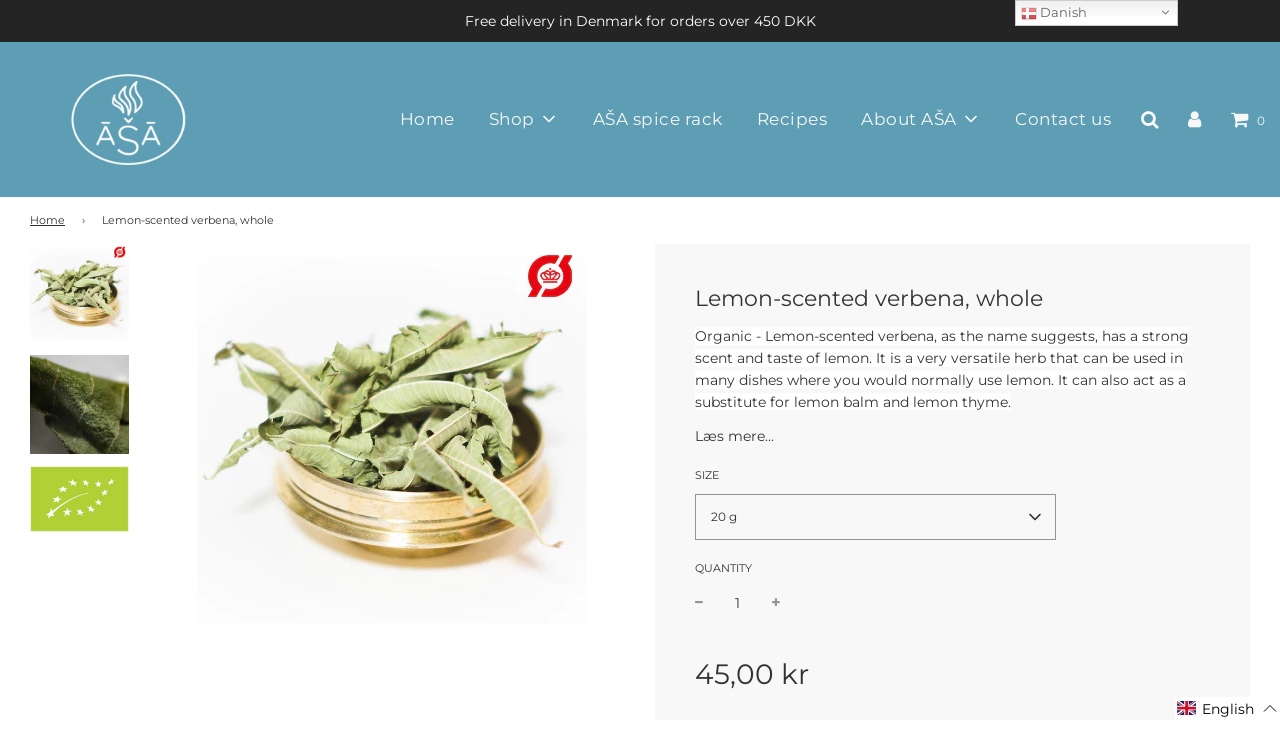

--- FILE ---
content_type: text/html; charset=utf-8
request_url: https://asaspice.dk/en/products/citronverbena-hel
body_size: 81888
content:

<!doctype html>
<!--[if IE 8]><html class="no-js lt-ie9" lang="en"> <![endif]-->
<!--[if IE 9 ]><html class="ie9 no-js"> <![endif]-->
<!--[if (gt IE 9)|!(IE)]><!--> <html class="no-js"> <!--<![endif]-->

<head>
<!-- LAYOUTHUB-HELPER -->

<!-- GA4 script tags -->
<script async src="https://www.googletagmanager.com/gtag/js?id="></script>
<script>
    window.dataLayer = window.dataLayer || [];
    function gtag() { dataLayer.push(arguments); }
    gtag('js', new Date());
    gtag('config', '', { groups: 'layouthub' });
</script>
<!-- End GA4 script tags -->

<!-- GA4 Snippet -->
<script>
    window.addEventListener('load', () => {
        // fallback for gtag when not initialized
        if (typeof window.gtag !== 'function') {
            window.gtag = (str1, str2, obj) => {
            }
        }
        // Poll queued events from pixel localStorage and forward to GA
        const STORAGE_KEY = 'LH_STORAGE_KEY';
        const INTERVAL = 2000;
        async function flushQueuedEvents() {
            try {
                const raw = window.localStorage.getItem(STORAGE_KEY);
                if (!raw) return;
                const events = JSON.parse(raw);
                if (!Array.isArray(events) || events.length === 0) return;
                for (const ev of events) {
                    if (!ev || !ev.name) continue;
                    const params = ev.params || {};
                    // attach template tag
                    params.lh_template_event = "product";
                    gtag('event', ev.name, Object.assign({ app_event: 'layouthub', send_to: 'layouthub' }, params));
                }
                // Clear only if all sent
                window.localStorage.removeItem(STORAGE_KEY);
            } catch (e) {
                // swallow to avoid breaking page
            }
        }
        flushQueuedEvents();
        setInterval(flushQueuedEvents, INTERVAL);
    })
</script>
<!-- End GA4 Snippet --><!-- END LAYOUTHUB-HELPER -->
<!-- LAYOUTHUB-V2-HEADER -->


<link rel="preload" as="style" href="https://fonts.googleapis.com/css2?family=Assistant:wght@regular;500;600;700&display=swap" onload="this.onload=null;this.rel='stylesheet'"><noscript><link rel="stylesheet" href="https://fonts.googleapis.com/css2?family=Assistant:wght@regular;500;600;700&display=swap"></noscript>
<style>
    
    :root{ --lh-other-sale-price-color: #d82727;
--lh-other-sale-bg-color: #d82727;
--lh-other-sale-text-color: #ffffff;
--lh-other-sold-out-bg-color: #adadad;
--lh-other-sold-out-text-color: #ffffff;
--lh-other-tag-1-bg-color: #008c62;
--lh-other-tag-1-text-color: #ffffff;
--lh-other-tag-2-bg-color: #405de6;
--lh-other-tag-2-text-color: #ffffff;
--lh-h1-font-family: Assistant;
--lh-h1-font-size: 52px;
--lh-h1-font-weight: 400;
--lh-h1-line-height: 1.3;
--lh-h1-letter-spacing: 0.6px;
--lh-h1-text-transform: inherit;
--lh-h1-font-style: normal;
--lh-h2-font-family: Assistant;
--lh-h2-font-size: 40px;
--lh-h2-font-weight: 400;
--lh-h2-line-height: 1.3;
--lh-h2-letter-spacing: 0.6px;
--lh-h2-text-transform: inherit;
--lh-h2-font-style: normal;
--lh-h3-font-family: Assistant;
--lh-h3-font-size: 24px;
--lh-h3-font-weight: 400;
--lh-h3-line-height: 1.3;
--lh-h3-letter-spacing: 0.6px;
--lh-h3-text-transform: inherit;
--lh-h3-font-style: normal;
--lh-h4-font-family: Assistant;
--lh-h4-font-size: 18px;
--lh-h4-font-weight: 400;
--lh-h4-line-height: 1.3;
--lh-h4-letter-spacing: 0.6px;
--lh-h4-text-transform: inherit;
--lh-h4-font-style: normal;
--lh-h5-font-family: Assistant;
--lh-h5-font-size: 15px;
--lh-h5-font-weight: 400;
--lh-h5-line-height: 1.3;
--lh-h5-letter-spacing: 0.6px;
--lh-h5-text-transform: inherit;
--lh-h5-font-style: normal;
--lh-p-font-family: Assistant;
--lh-p-font-size: 16px;
--lh-p-font-weight: 400;
--lh-p-line-height: 1.8;
--lh-p-letter-spacing: 0.6px;
--lh-p-text-transform: inherit;
--lh-p-font-style: normal;
--lh-p2-font-family: Assistant;
--lh-p2-font-size: 13.2px;
--lh-p2-font-weight: 400;
--lh-p2-line-height: 1.82;
--lh-p2-letter-spacing: 0.6px;
--lh-p2-text-transform: inherit;
--lh-p2-font-style: normal;
--lh-p3-font-family: Assistant;
--lh-p3-font-size: 18px;
--lh-p3-font-weight: 400;
--lh-p3-line-height: 1.8;
--lh-p3-letter-spacing: 0.6px;
--lh-p3-text-transform: inherit;
--lh-p3-font-style: normal;
--lh-btn-font-size: 15px;
--lh-btn-font-weight: 400;
--lh-btn-letter-spacing: 1px;
--lh-btn-text-transform: normal;
--lh-btn-height: 45px;
--lh-btn-padding: 30px;
--lh-btn-border-radius: 0px;
--lh-btn-transition-hover: 150ms;
--lh-btn-pr-border-width: 1px;
--lh-btn-pr-shadow-x: 0px;
--lh-btn-pr-shadow-y: 0px;
--lh-btn-pr-shadow-blur: 0px;
--lh-btn-pr-shadow-transparent: 0%;
--lh-btn-se-border-width: 1px;
--lh-btn-se-shadow-x: 0px;
--lh-btn-se-shadow-y: 0px;
--lh-btn-se-shadow-blur: 0px;
--lh-btn-se-shadow-transparent: 0%;
--lh-btn-te-underline: underline;
--lh-btn-te-underline-offset: 5px; }
    @media (min-width: 768px) and (max-width: 1023px) { :root{ --lh-h1-font-size: 44px;
--lh-h1-line-height: 1.3;
--lh-h1-letter-spacing: 0.6px;
--lh-h2-font-size: 34px;
--lh-h2-line-height: 1.3;
--lh-h3-font-size: 22px;
--lh-h3-line-height: 1.3;
--lh-h5-font-size: 15px;
--lh-btn-font-size: 15px;
--lh-btn-height: 45px;
--lh-btn-padding: 30px;
--lh-btn-pr-border-width: 1px;
--lh-btn-se-border-width: 1px; }}
    @media (max-width: 767px) { :root{ --lh-h1-font-size: 40px;
--lh-h2-font-size: 30px;
--lh-h3-font-size: 20px;
--lh-h4-font-size: 18px;
--lh-h5-font-size: 15px;
--lh-btn-font-size: 15px;
--lh-btn-height: 45px;
--lh-btn-padding: 30px;
--lh-btn-pr-border-width: 1px;
--lh-btn-se-border-width: 1px; }}
    
          .lh-scheme-1 {
            --lh-text-color: #5b5b5b;
            --lh-heading-color: #121212;
            --lh-background-color: #ffffff;
            --lh-btn-pr-background-color: #121212;
            --lh-btn-pr-label-color: #ffffff;
            --lh-btn-pr-border-color: #121212;
            --lh-btn-se-background-color: #ececec;
            --lh-btn-se-label-color: #121212;
            --lh-btn-se-border-color: #ececec;
            --lh-btn-te-label-color: #121212;

            --lh-btn-pr-background-hover: color-mix(in srgb, var(--lh-btn-pr-background-color), white 10%);
            --lh-btn-pr-label-hover: color-mix(in srgb, var(--lh-btn-pr-label-color), black 0%);
            --lh-btn-pr-border-hover: color-mix(in srgb, var(--lh-btn-pr-border-color), black 0%);

            --lh-btn-se-background-hover: color-mix(in srgb, var(--lh-btn-se-background-color), white 10%);
            --lh-btn-se-label-hover: color-mix(in srgb, var(--lh-btn-se-label-color), black 0%);
            --lh-btn-se-border-hover: color-mix(in srgb, var(--lh-btn-se-border-color), black 0%);

            --lh-btn-te-label-hover: color-mix(in srgb, var(--lh-btn-te-label-color), white 25%);

            --color-scheme-text: #5b5b5b;
            --color-scheme-bg: #ffffff;
            --color-scheme-text-50: #f2f2f2;
--color-scheme-text-100: #e6e6e6;
--color-scheme-text-200: #cccccc;
--color-scheme-text-300: #b3b3b3;
--color-scheme-text-400: #999999;
--color-scheme-text-500: #808080;
--color-scheme-text-600: #666666;
--color-scheme-text-700: #4d4d4d;
--color-scheme-text-800: #333333;
--color-scheme-text-900: #1a1a1a;
--color-scheme-text-950: #0d0d0d;
          }
        
          .lh-scheme-2 {
            --lh-text-color: #5b5b5b5;
            --lh-heading-color: #121212;
            --lh-background-color: #f5f5f5;
            --lh-btn-pr-background-color: #121212;
            --lh-btn-pr-label-color: #ffffff;
            --lh-btn-pr-border-color: #121212;
            --lh-btn-se-background-color: #d8d8d8;
            --lh-btn-se-label-color: #121212;
            --lh-btn-se-border-color: #d8d8d8;
            --lh-btn-te-label-color: #121212;

            --lh-btn-pr-background-hover: color-mix(in srgb, var(--lh-btn-pr-background-color), white 10%);
            --lh-btn-pr-label-hover: color-mix(in srgb, var(--lh-btn-pr-label-color), black 0%);
            --lh-btn-pr-border-hover: color-mix(in srgb, var(--lh-btn-pr-border-color), black 0%);

            --lh-btn-se-background-hover: color-mix(in srgb, var(--lh-btn-se-background-color), black 10%);
            --lh-btn-se-label-hover: color-mix(in srgb, var(--lh-btn-se-label-color), black 0%);
            --lh-btn-se-border-hover: color-mix(in srgb, var(--lh-btn-se-border-color), black 0%);

            --lh-btn-te-label-hover: color-mix(in srgb, var(--lh-btn-te-label-color), white 25%);

            --color-scheme-text: #5b5b5b5;
            --color-scheme-bg: #f5f5f5;
            --color-scheme-text-50: #f2f2f2;
--color-scheme-text-100: #e6e6e6;
--color-scheme-text-200: #cccccc;
--color-scheme-text-300: #b3b3b3;
--color-scheme-text-400: #999999;
--color-scheme-text-500: #808080;
--color-scheme-text-600: #666666;
--color-scheme-text-700: #4d4d4d;
--color-scheme-text-800: #333333;
--color-scheme-text-900: #1a1a1a;
--color-scheme-text-950: #0d0d0d;
          }
        
          .lh-scheme-3 {
            --lh-text-color: #ffffff;
            --lh-heading-color: #ffffff;
            --lh-background-color: #121212;
            --lh-btn-pr-background-color: #ffffff;
            --lh-btn-pr-label-color: #121212;
            --lh-btn-pr-border-color: #ffffff;
            --lh-btn-se-background-color: #ffffff00;
            --lh-btn-se-label-color: #ffffff;
            --lh-btn-se-border-color: #ffffff;
            --lh-btn-te-label-color: #ffffff;

            --lh-btn-pr-background-hover: color-mix(in srgb, var(--lh-btn-pr-background-color), black 10%);
            --lh-btn-pr-label-hover: color-mix(in srgb, var(--lh-btn-pr-label-color), black 0%);
            --lh-btn-pr-border-hover: color-mix(in srgb, var(--lh-btn-pr-border-color), black 0%);

            --lh-btn-se-background-hover: color-mix(in srgb, var(--lh-btn-se-background-color), white 100%);
            --lh-btn-se-label-hover: color-mix(in srgb, var(--lh-btn-se-label-color), black 100%);
            --lh-btn-se-border-hover: color-mix(in srgb, var(--lh-btn-se-border-color), black 0%);

            --lh-btn-te-label-hover: color-mix(in srgb, var(--lh-btn-te-label-color), black 25%);

            --color-scheme-text: #ffffff;
            --color-scheme-bg: #121212;
            --color-scheme-text-50: #f2f2f2;
--color-scheme-text-100: #e6e6e6;
--color-scheme-text-200: #cccccc;
--color-scheme-text-300: #b3b3b3;
--color-scheme-text-400: #999999;
--color-scheme-text-500: #808080;
--color-scheme-text-600: #666666;
--color-scheme-text-700: #4d4d4d;
--color-scheme-text-800: #333333;
--color-scheme-text-900: #1a1a1a;
--color-scheme-text-950: #0d0d0d;
          }
        
          .lh-h1 {
            font-family: var(--lh-h1-font-family);
            font-size: var(--lh-h1-font-size);
            font-weight: var(--lh-h1-font-weight);
            line-height: var(--lh-h1-line-height);
            letter-spacing: var(--lh-h1-letter-spacing);
            text-transform: var(--lh-h1-text-transform);
            font-style: var(--lh-h1-font-style);
            color: var(--lh-heading-color);
          }
          .lh-h2 {
            font-family: var(--lh-h2-font-family);
            font-size: var(--lh-h2-font-size);
            font-weight: var(--lh-h2-font-weight);
            line-height: var(--lh-h2-line-height);
            letter-spacing: var(--lh-h2-letter-spacing);
            text-transform: var(--lh-h2-text-transform);
            font-style: var(--lh-h2-font-style);
            color: var(--lh-heading-color);
          }
          .lh-h3 {
            font-family: var(--lh-h3-font-family);
            font-size: var(--lh-h3-font-size);
            font-weight: var(--lh-h3-font-weight);
            line-height: var(--lh-h3-line-height);
            letter-spacing: var(--lh-h3-letter-spacing);
            text-transform: var(--lh-h3-text-transform);
            font-style: var(--lh-h3-font-style);
            color: var(--lh-heading-color);
          }
          .lh-h4 {
            font-family: var(--lh-h4-font-family);
            font-size: var(--lh-h4-font-size);
            font-weight: var(--lh-h4-font-weight);
            line-height: var(--lh-h4-line-height);
            letter-spacing: var(--lh-h4-letter-spacing);
            text-transform: var(--lh-h4-text-transform);
            font-style: var(--lh-h4-font-style);
            color: var(--lh-heading-color);
          }
          .lh-h5 {
            font-family: var(--lh-h5-font-family);
            font-size: var(--lh-h5-font-size);
            font-weight: var(--lh-h5-font-weight);
            line-height: var(--lh-h5-line-height);
            letter-spacing: var(--lh-h5-letter-spacing);
            text-transform: var(--lh-h5-text-transform);
            font-style: var(--lh-h5-font-style);
            color: var(--lh-heading-color);
          }
          .lh-p {
            font-family: var(--lh-p-font-family);
            font-size: var(--lh-p-font-size);
            font-weight: var(--lh-p-font-weight);
            line-height: var(--lh-p-line-height);
            letter-spacing: var(--lh-p-letter-spacing);
            text-transform: var(--lh-p-text-transform);
            font-style: var(--lh-p-font-style);
            color: var(--lh-text-color);
          }
          .lh-p2 {
            font-family: var(--lh-p2-font-family);
            font-size: var(--lh-p2-font-size);
            font-weight: var(--lh-p2-font-weight);
            line-height: var(--lh-p2-line-height);
            letter-spacing: var(--lh-p2-letter-spacing);
            text-transform: var(--lh-p2-text-transform);
            font-style: var(--lh-p2-font-style);
            color: var(--lh-text-color);
          }
          .lh-p3 {
            font-family: var(--lh-p3-font-family);
            font-size: var(--lh-p3-font-size);
            font-weight: var(--lh-p3-font-weight);
            line-height: var(--lh-p3-line-height);
            letter-spacing: var(--lh-p3-letter-spacing);
            text-transform: var(--lh-p3-text-transform);
            font-style: var(--lh-p3-font-style);
            color: var(--lh-text-color);
          }
.lh-btn-pr, .lh-btn-se, .lh-btn-te {
        display: flex;
        align-items: center;
        justify-content:center;
        font-family: var(--lh-p-font-family);
        font-size: var(--lh-btn-font-size);
        font-weight: var(--lh-btn-font-weight);
        text-transform: var(--lh-btn-text-transform);
        letter-spacing: var(--lh-btn-letter-spacing);
        line-height: 1.5;
        font-style: var(--lh-p-font-style);
        transition: all ease-in var(--lh-btn-transition-hover, 0ms);
      }
.lh-btn-pr {
            cursor: pointer;
            color: var(--lh-btn-pr-label-color);
            
              height: var(--lh-btn-height);
              padding: 0px var(--lh-btn-padding);
              border-radius: var(--lh-btn-border-radius);
              outline: var(--lh-btn-pr-border-width) solid var(--lh-btn-pr-border-color);
              outline-offset: calc(var(--lh-btn-pr-border-width) * -1);
              background: var(--lh-btn-pr-background-color);
              box-shadow: var(--lh-btn-pr-shadow-x) var(--lh-btn-pr-shadow-y) var(--lh-btn-pr-shadow-blur) rgba(0, 0, 0, var(--lh-btn-pr-shadow-transparent));
            
          }
.lh-btn-pr:hover {
            color: var(--lh-btn-pr-label-hover);
            
              background: var(--lh-btn-pr-background-hover);
              border-color: var(--lh-btn-pr-border-hover);
            
          }
.lh-btn-se {
            cursor: pointer;
            color: var(--lh-btn-se-label-color);
            
              height: var(--lh-btn-height);
              padding: 0px var(--lh-btn-padding);
              border-radius: var(--lh-btn-border-radius);
              outline: var(--lh-btn-se-border-width) solid var(--lh-btn-se-border-color);
              outline-offset: calc(var(--lh-btn-se-border-width) * -1);
              background: var(--lh-btn-se-background-color);
              box-shadow: var(--lh-btn-se-shadow-x) var(--lh-btn-se-shadow-y) var(--lh-btn-se-shadow-blur) rgba(0, 0, 0, var(--lh-btn-se-shadow-transparent));
            
          }
.lh-btn-se:hover {
            color: var(--lh-btn-se-label-hover);
            
              background: var(--lh-btn-se-background-hover);
              border-color: var(--lh-btn-se-border-hover);
            
          }
.lh-btn-te {
            cursor: pointer;
            color: var(--lh-btn-te-label-color);
            
              text-decoration: var(--lh-btn-te-underline);
              text-underline-offset: var(--lh-btn-te-underline-offset);
              position: relative;
            
          }
.lh-btn-te:hover {
            color: var(--lh-btn-te-label-hover);
            
          }
    .lh-sections, .lh-section {
  display: block;
  width: 100%;
}
.lh-container {
  width: 100%;
  padding-top: var(--lh-container-padding-top, var(--lh-container-padding, 4rem));
  padding-bottom: var(--lh-container-padding-bottom, var(--lh-container-padding, 4rem));
  padding-right: var(--lh-container-padding, 1rem);
  padding-left: var(--lh-container-padding, 1rem);
  max-width: var(--lh-container-width, 1140px);
  margin-right: auto;
  margin-left: auto;
}
.lh-image-picture {
  aspect-ratio: var(--lh-image-ratio, auto);
  display: block;
  overflow: hidden;
}

.lh-image-picture img {
  width: 100%;
  height: 100%;
  object-fit: var(--lh-image-fit, cover);
  object-position: var(--lh-image-position, 50% 50%);
  vertical-align: middle;
}
@media (min-width: 993px) {
  .lh-image-picture[data-ratio="default"] img {
    height: auto;
  }
}
@media (min-width: 750px) and (max-width: 992px) {
  .lh-image-picture {
    aspect-ratio: var(--lh-image-ratio-ta, var(--lh-image-ratio, auto));
  }
  .lh-image-picture img {
    object-fit: var(--lh-image-fit-ta, var(--lh-image-fit,cover));
    object-position: var(--lh-image-position-ta, var(--lh-image-position,50% 50%));
  }
  .lh-image-picture[data-ratio-ta="default"] img {
    height: auto;
  }
}
@media (max-width: 749px) {
  .lh-image-picture {
    aspect-ratio: var(--lh-image-ratio-mo, var(--lh-image-ratio, auto));
  }
  .lh-image-picture img {
    object-fit: var(--lh-image-fit-mo, var(--lh-image-fit,cover));
    object-position: var(--lh-image-position-mo, var(--lh-image-position,50% 50%));
  }
  .lh-image-picture[data-ratio-mo="default"] img {
    height: auto;
  }
}
    
  </style>


    

<!-- END LAYOUTHUB-V2-HEADER -->
  
<meta name="google-site-verification" content="5sccxKjzVWitto-2gIRllHw75CH87BN_p458DQQ5Yg4" />
  
<!-- Google Tag Manager -->
<script>(function(w,d,s,l,i){w[l]=w[l]||[];w[l].push({'gtm.start':
new Date().getTime(),event:'gtm.js'});var f=d.getElementsByTagName(s)[0],
j=d.createElement(s),dl=l!='dataLayer'?'&l='+l:'';j.async=true;j.src=
'https://www.googletagmanager.com/gtm.js?id='+i+dl;f.parentNode.insertBefore(j,f);
})(window,document,'script','dataLayer','GTM-5WS4RBP');</script>
<!-- End Google Tag Manager -->
 <link rel="stylesheet" href="https://dropinblog.com/css/shopify.css" type="text/css">
<!--Content in content_for_header -->
<!--LayoutHub-Embed--><meta name="layouthub" /><link rel="stylesheet" type="text/css" href="[data-uri]" media="all">
<!--LH--><!--/LayoutHub-Embed--><!-- Basic page needs ================================================== -->
  <meta charset="utf-8">
  <meta http-equiv="X-UA-Compatible" content="IE=edge">

  
  	  <link rel="shortcut icon" href="//asaspice.dk/cdn/shop/files/logo_small_red.png_10-18-15-872_180x180_crop_center.png?v=1614303992" type="image/png">
      <link rel="apple-touch-icon" sizes="180x180" href="//asaspice.dk/cdn/shop/files/logo_small_red.png_10-18-15-872_180x180_crop_center.png?v=1614303992">
      <link rel="apple-touch-icon-precomposed" sizes="180x180" href="//asaspice.dk/cdn/shop/files/logo_small_red.png_10-18-15-872_180x180_crop_center.png?v=1614303992">
      <link rel="icon" type="image/png" sizes="32x32" href="//asaspice.dk/cdn/shop/files/logo_small_red.png_10-18-15-872_32x32_crop_center.png?v=1614303992">
      <link rel="icon" type="image/png" sizes="194x194" href="//asaspice.dk/cdn/shop/files/logo_small_red.png_10-18-15-872_194x194_crop_center.png?v=1614303992">
      <link rel="icon" type="image/png" sizes="192x192" href="//asaspice.dk/cdn/shop/files/logo_small_red.png_10-18-15-872_192x192_crop_center.png?v=1614303992">
      <link rel="icon" type="image/png" sizes="16x16" href="//asaspice.dk/cdn/shop/files/logo_small_red.png_10-18-15-872_16x16_crop_center.png?v=1614303992">
  

  <!-- Title and description ================================================== -->
  <title>
  Lemon-scented verbena, whole &ndash; ĀŠĀ Spice
  </title>

  
  <meta name="description" content="Organic - Lemon-scented verbena, as the name suggests, has a strong scent and taste of lemon. It is a very versatile herb that can be used in many dishes where you would normally use lemon. It can also act as a substitute for lemon balm and lemon thyme.Lemon-scented verbena can be used in teas and is also a very popula">
  

  <!-- Helpers ================================================== -->
  <!-- /snippets/social-meta-tags.liquid -->


  <meta property="og:type" content="product">
  <meta property="og:title" content="Lemon-scented verbena, whole">
  
    <meta property="og:image" content="http://asaspice.dk/cdn/shop/products/citronverbena_upload_aug2013_02a074ed-e0cd-4ee1-b17e-a721bdbb0f07_grande.jpg?v=1598965217">
    <meta property="og:image:secure_url" content="https://asaspice.dk/cdn/shop/products/citronverbena_upload_aug2013_02a074ed-e0cd-4ee1-b17e-a721bdbb0f07_grande.jpg?v=1598965217">
  
    <meta property="og:image" content="http://asaspice.dk/cdn/shop/products/Lemon_verbana_grande.jpg?v=1598965217">
    <meta property="og:image:secure_url" content="https://asaspice.dk/cdn/shop/products/Lemon_verbana_grande.jpg?v=1598965217">
  
    <meta property="og:image" content="http://asaspice.dk/cdn/shop/products/EU_Organic_Logo_Colour_ad56b0bf-86b3-404b-8765-2e90065e36c2_grande.jpg?v=1639991444">
    <meta property="og:image:secure_url" content="https://asaspice.dk/cdn/shop/products/EU_Organic_Logo_Colour_ad56b0bf-86b3-404b-8765-2e90065e36c2_grande.jpg?v=1639991444">
  
  <meta property="og:description" content="Organic -&amp;nbsp;Lemon-scented verbena, as the name suggests, has a strong scent and taste of lemon. It is a very versatile herb that can be used in many dishes where you would normally use lemon. It can also act as a substitute for lemon balm and lemon thyme.Lemon-scented verbena can be used in teas and is also a very popular ingredient in herbal tea blends.">
  <meta property="og:price:amount" content="45.00">
  <meta property="og:price:currency" content="DKK">



<meta property="og:url" content="https://asaspice.dk/en/products/citronverbena-hel">
<meta property="og:site_name" content="ĀŠĀ Spice">






  <meta name="twitter:card" content="summary">


  <meta name="twitter:title" content="Lemon-scented verbena, whole">
  <meta name="twitter:description" content="Organic -&amp;nbsp;Lemon-scented verbena, as the name suggests, has a strong scent and taste of lemon. It is a very versatile herb that can be used in many dishes where you would normally use lemon. It ca">
  <meta name="twitter:image" content="https://asaspice.dk/cdn/shop/products/citronverbena_upload_aug2013_02a074ed-e0cd-4ee1-b17e-a721bdbb0f07_grande.jpg?v=1598965217">
  <meta name="twitter:image:width" content="600">
  <meta name="twitter:image:height" content="600">



  <link rel="canonical" href="https://asaspice.dk/en/products/citronverbena-hel"/>
  
	<meta name="viewport" content="width=device-width, initial-scale=1, maximum-scale=1, user-scalable=0"/>
  
  <meta name="theme-color" content="#333333">

  <!-- CSS ================================================== -->
  <link href="//asaspice.dk/cdn/shop/t/43/assets/plugins.css?v=97591311224794427431762146017" rel="stylesheet" type="text/css" media="all" />
  <link href="//asaspice.dk/cdn/shop/t/43/assets/timber.scss.css?v=84550705188958629941762146018" rel="stylesheet" type="text/css" media="all" />


  
  
  
  <!--
/**
* @license
* MyFonts Webfont Build ID 188285
* 
* The fonts listed in this notice are subject to the End User License
* Agreement(s) entered into by the website owner. All other parties are 
* explicitly restricted from using the Licensed Webfonts(s).
* 
* You may obtain a valid license from one of MyFonts official sites.
* http://www.fonts.com
* http://www.myfonts.com
* http://www.linotype.com
*
*/
-->
<link rel="stylesheet" type="text/css" href="MyFontsWebfontsKit.css">
  <link rel="stylesheet" href="https://cdnjs.cloudflare.com/ajax/libs/font-awesome/4.7.0/css/font-awesome.min.css">
  <script src="https://ajax.googleapis.com/ajax/libs/jquery/3.6.0/jquery.min.js"></script>
  
   
<style>
  @font-face {
  font-family: "Gotham Light";
  src: url("https://cdn.shopify.com/s/files/1/0427/8314/6151/files/Gotham-Light_2.woff?v=1707196908");
}
  body section[data-section-id=wz9u9j486r] .lh-wrapper *, body section[data-layouthub=section] h3 {
    font-family: Montserrat, sans-serif !important;
}
  .lh-collection-heading {
    font-family: Montserrat, sans-serif !important;
}
  h4.lh-h-title {

    font-family: Montserrat, sans-serif !important;
}

body{
   font-family: Montserrat, sans-serif !important;
}
  
span.lh-collection-des {
    font-family: Montserrat, sans-serif !important;
}
  section[data-layouthub=section] *, section[data-layouthub=section] :after, section[data-layouthub=section] :before {
    box-sizing: border-box;
    color: inherit;
    font-family: Montserrat, sans-serif !important;
}
  a, .text-link {
    color: #333;
    text-decoration: none;
    background: transparent;
    font-family: Montserrat, sans-serif !important;
}
  .article--indiv a.lern_more {
    font-family: Montserrat, sans-serif !important;
}
  
  </style>

  

     
  <!-- Header hook for plugins ================================================== -->
   <!--Facebook-->
  <meta name="facebook-domain-verification" content="6xirhfed11o5ef7l4f499kngv0lwd4" />
  
  <script>window.performance && window.performance.mark && window.performance.mark('shopify.content_for_header.start');</script><meta name="facebook-domain-verification" content="455fel9nigz5idy6llxzvbxtop98ok">
<meta name="facebook-domain-verification" content="t7unvhqpsx1hu3a360of39aiipf1a6">
<meta name="facebook-domain-verification" content="skxsk60fx1684a6kn6fexqxgzrlfmh">
<meta name="facebook-domain-verification" content="3028b0fnhs4gmt7tach0u6zdf2m4rq">
<meta name="facebook-domain-verification" content="bmw952gyv4t2cau4kmmll7tfjw7sdp">
<meta name="google-site-verification" content="1OFgQUX5J1B1LSrsZLt4nC0mkAVHUsicoIolIR1z4yU">
<meta id="shopify-digital-wallet" name="shopify-digital-wallet" content="/42783146151/digital_wallets/dialog">
<link rel="alternate" hreflang="x-default" href="https://asaspice.dk/products/citronverbena-hel">
<link rel="alternate" hreflang="en" href="https://asaspice.dk/en/products/citronverbena-hel">
<link rel="alternate" type="application/json+oembed" href="https://asaspice.dk/en/products/citronverbena-hel.oembed">
<script async="async" src="/checkouts/internal/preloads.js?locale=en-DK"></script>
<script id="shopify-features" type="application/json">{"accessToken":"92bab329d83481a0c10ef1e8cdb66aad","betas":["rich-media-storefront-analytics"],"domain":"asaspice.dk","predictiveSearch":true,"shopId":42783146151,"locale":"en"}</script>
<script>var Shopify = Shopify || {};
Shopify.shop = "asaspice.myshopify.com";
Shopify.locale = "en";
Shopify.currency = {"active":"DKK","rate":"1.0"};
Shopify.country = "DK";
Shopify.theme = {"name":"Copy of ASA - Updated July 2023","id":158620123479,"schema_name":"Flow","schema_version":"16.3.4","theme_store_id":801,"role":"main"};
Shopify.theme.handle = "null";
Shopify.theme.style = {"id":null,"handle":null};
Shopify.cdnHost = "asaspice.dk/cdn";
Shopify.routes = Shopify.routes || {};
Shopify.routes.root = "/en/";</script>
<script type="module">!function(o){(o.Shopify=o.Shopify||{}).modules=!0}(window);</script>
<script>!function(o){function n(){var o=[];function n(){o.push(Array.prototype.slice.apply(arguments))}return n.q=o,n}var t=o.Shopify=o.Shopify||{};t.loadFeatures=n(),t.autoloadFeatures=n()}(window);</script>
<script id="shop-js-analytics" type="application/json">{"pageType":"product"}</script>
<script defer="defer" async type="module" src="//asaspice.dk/cdn/shopifycloud/shop-js/modules/v2/client.init-shop-cart-sync_dlpDe4U9.en.esm.js"></script>
<script defer="defer" async type="module" src="//asaspice.dk/cdn/shopifycloud/shop-js/modules/v2/chunk.common_FunKbpTJ.esm.js"></script>
<script type="module">
  await import("//asaspice.dk/cdn/shopifycloud/shop-js/modules/v2/client.init-shop-cart-sync_dlpDe4U9.en.esm.js");
await import("//asaspice.dk/cdn/shopifycloud/shop-js/modules/v2/chunk.common_FunKbpTJ.esm.js");

  window.Shopify.SignInWithShop?.initShopCartSync?.({"fedCMEnabled":true,"windoidEnabled":true});

</script>
<script>(function() {
  var isLoaded = false;
  function asyncLoad() {
    if (isLoaded) return;
    isLoaded = true;
    var urls = ["https:\/\/app.layouthub.com\/shopify\/layouthub.js?shop=asaspice.myshopify.com","https:\/\/chimpstatic.com\/mcjs-connected\/js\/users\/9e0b8b4fb4447d7a6edf01cd6\/bff1a57c23612b6f37012daeb.js?shop=asaspice.myshopify.com","https:\/\/apps.techdignity.com\/terms-and-conditions\/public\/js\/td-termsandcondition.js?shop=asaspice.myshopify.com","https:\/\/gtranslate.io\/shopify\/gtranslate.js?shop=asaspice.myshopify.com","https:\/\/widgets.automizely.com\/loyalty\/v1\/main.js?connection_id=1c7a455bfe12434ba08c0d3ecc99a358\u0026mapped_org_id=cd04a31984f46d3ca10ae7e17ca5a8bc_v1\u0026shop=asaspice.myshopify.com","https:\/\/cdn.shopify.com\/s\/files\/1\/0427\/8314\/6151\/t\/40\/assets\/booster_eu_cookie_42783146151.js?v=1681290134\u0026shop=asaspice.myshopify.com","https:\/\/cdn.nfcube.com\/instafeed-87a58409bbaa5064323261a33c53f793.js?shop=asaspice.myshopify.com","https:\/\/wiser.expertvillagemedia.com\/assets\/js\/wiser_script.js?shop=asaspice.myshopify.com"];
    for (var i = 0; i < urls.length; i++) {
      var s = document.createElement('script');
      s.type = 'text/javascript';
      s.async = true;
      s.src = urls[i];
      var x = document.getElementsByTagName('script')[0];
      x.parentNode.insertBefore(s, x);
    }
  };
  if(window.attachEvent) {
    window.attachEvent('onload', asyncLoad);
  } else {
    window.addEventListener('load', asyncLoad, false);
  }
})();</script>
<script id="__st">var __st={"a":42783146151,"offset":3600,"reqid":"14eb622f-560f-4b62-805a-f93d2b5c5423-1765664213","pageurl":"asaspice.dk\/en\/products\/citronverbena-hel","u":"d1499b8bdba0","p":"product","rtyp":"product","rid":5606052528295};</script>
<script>window.ShopifyPaypalV4VisibilityTracking = true;</script>
<script id="captcha-bootstrap">!function(){'use strict';const t='contact',e='account',n='new_comment',o=[[t,t],['blogs',n],['comments',n],[t,'customer']],c=[[e,'customer_login'],[e,'guest_login'],[e,'recover_customer_password'],[e,'create_customer']],r=t=>t.map((([t,e])=>`form[action*='/${t}']:not([data-nocaptcha='true']) input[name='form_type'][value='${e}']`)).join(','),a=t=>()=>t?[...document.querySelectorAll(t)].map((t=>t.form)):[];function s(){const t=[...o],e=r(t);return a(e)}const i='password',u='form_key',d=['recaptcha-v3-token','g-recaptcha-response','h-captcha-response',i],f=()=>{try{return window.sessionStorage}catch{return}},m='__shopify_v',_=t=>t.elements[u];function p(t,e,n=!1){try{const o=window.sessionStorage,c=JSON.parse(o.getItem(e)),{data:r}=function(t){const{data:e,action:n}=t;return t[m]||n?{data:e,action:n}:{data:t,action:n}}(c);for(const[e,n]of Object.entries(r))t.elements[e]&&(t.elements[e].value=n);n&&o.removeItem(e)}catch(o){console.error('form repopulation failed',{error:o})}}const l='form_type',E='cptcha';function T(t){t.dataset[E]=!0}const w=window,h=w.document,L='Shopify',v='ce_forms',y='captcha';let A=!1;((t,e)=>{const n=(g='f06e6c50-85a8-45c8-87d0-21a2b65856fe',I='https://cdn.shopify.com/shopifycloud/storefront-forms-hcaptcha/ce_storefront_forms_captcha_hcaptcha.v1.5.2.iife.js',D={infoText:'Protected by hCaptcha',privacyText:'Privacy',termsText:'Terms'},(t,e,n)=>{const o=w[L][v],c=o.bindForm;if(c)return c(t,g,e,D).then(n);var r;o.q.push([[t,g,e,D],n]),r=I,A||(h.body.append(Object.assign(h.createElement('script'),{id:'captcha-provider',async:!0,src:r})),A=!0)});var g,I,D;w[L]=w[L]||{},w[L][v]=w[L][v]||{},w[L][v].q=[],w[L][y]=w[L][y]||{},w[L][y].protect=function(t,e){n(t,void 0,e),T(t)},Object.freeze(w[L][y]),function(t,e,n,w,h,L){const[v,y,A,g]=function(t,e,n){const i=e?o:[],u=t?c:[],d=[...i,...u],f=r(d),m=r(i),_=r(d.filter((([t,e])=>n.includes(e))));return[a(f),a(m),a(_),s()]}(w,h,L),I=t=>{const e=t.target;return e instanceof HTMLFormElement?e:e&&e.form},D=t=>v().includes(t);t.addEventListener('submit',(t=>{const e=I(t);if(!e)return;const n=D(e)&&!e.dataset.hcaptchaBound&&!e.dataset.recaptchaBound,o=_(e),c=g().includes(e)&&(!o||!o.value);(n||c)&&t.preventDefault(),c&&!n&&(function(t){try{if(!f())return;!function(t){const e=f();if(!e)return;const n=_(t);if(!n)return;const o=n.value;o&&e.removeItem(o)}(t);const e=Array.from(Array(32),(()=>Math.random().toString(36)[2])).join('');!function(t,e){_(t)||t.append(Object.assign(document.createElement('input'),{type:'hidden',name:u})),t.elements[u].value=e}(t,e),function(t,e){const n=f();if(!n)return;const o=[...t.querySelectorAll(`input[type='${i}']`)].map((({name:t})=>t)),c=[...d,...o],r={};for(const[a,s]of new FormData(t).entries())c.includes(a)||(r[a]=s);n.setItem(e,JSON.stringify({[m]:1,action:t.action,data:r}))}(t,e)}catch(e){console.error('failed to persist form',e)}}(e),e.submit())}));const S=(t,e)=>{t&&!t.dataset[E]&&(n(t,e.some((e=>e===t))),T(t))};for(const o of['focusin','change'])t.addEventListener(o,(t=>{const e=I(t);D(e)&&S(e,y())}));const B=e.get('form_key'),M=e.get(l),P=B&&M;t.addEventListener('DOMContentLoaded',(()=>{const t=y();if(P)for(const e of t)e.elements[l].value===M&&p(e,B);[...new Set([...A(),...v().filter((t=>'true'===t.dataset.shopifyCaptcha))])].forEach((e=>S(e,t)))}))}(h,new URLSearchParams(w.location.search),n,t,e,['guest_login'])})(!0,!0)}();</script>
<script integrity="sha256-52AcMU7V7pcBOXWImdc/TAGTFKeNjmkeM1Pvks/DTgc=" data-source-attribution="shopify.loadfeatures" defer="defer" src="//asaspice.dk/cdn/shopifycloud/storefront/assets/storefront/load_feature-81c60534.js" crossorigin="anonymous"></script>
<script data-source-attribution="shopify.dynamic_checkout.dynamic.init">var Shopify=Shopify||{};Shopify.PaymentButton=Shopify.PaymentButton||{isStorefrontPortableWallets:!0,init:function(){window.Shopify.PaymentButton.init=function(){};var t=document.createElement("script");t.src="https://asaspice.dk/cdn/shopifycloud/portable-wallets/latest/portable-wallets.en.js",t.type="module",document.head.appendChild(t)}};
</script>
<script data-source-attribution="shopify.dynamic_checkout.buyer_consent">
  function portableWalletsHideBuyerConsent(e){var t=document.getElementById("shopify-buyer-consent"),n=document.getElementById("shopify-subscription-policy-button");t&&n&&(t.classList.add("hidden"),t.setAttribute("aria-hidden","true"),n.removeEventListener("click",e))}function portableWalletsShowBuyerConsent(e){var t=document.getElementById("shopify-buyer-consent"),n=document.getElementById("shopify-subscription-policy-button");t&&n&&(t.classList.remove("hidden"),t.removeAttribute("aria-hidden"),n.addEventListener("click",e))}window.Shopify?.PaymentButton&&(window.Shopify.PaymentButton.hideBuyerConsent=portableWalletsHideBuyerConsent,window.Shopify.PaymentButton.showBuyerConsent=portableWalletsShowBuyerConsent);
</script>
<script>
  function portableWalletsCleanup(e){e&&e.src&&console.error("Failed to load portable wallets script "+e.src);var t=document.querySelectorAll("shopify-accelerated-checkout .shopify-payment-button__skeleton, shopify-accelerated-checkout-cart .wallet-cart-button__skeleton"),e=document.getElementById("shopify-buyer-consent");for(let e=0;e<t.length;e++)t[e].remove();e&&e.remove()}function portableWalletsNotLoadedAsModule(e){e instanceof ErrorEvent&&"string"==typeof e.message&&e.message.includes("import.meta")&&"string"==typeof e.filename&&e.filename.includes("portable-wallets")&&(window.removeEventListener("error",portableWalletsNotLoadedAsModule),window.Shopify.PaymentButton.failedToLoad=e,"loading"===document.readyState?document.addEventListener("DOMContentLoaded",window.Shopify.PaymentButton.init):window.Shopify.PaymentButton.init())}window.addEventListener("error",portableWalletsNotLoadedAsModule);
</script>

<script type="module" src="https://asaspice.dk/cdn/shopifycloud/portable-wallets/latest/portable-wallets.en.js" onError="portableWalletsCleanup(this)" crossorigin="anonymous"></script>
<script nomodule>
  document.addEventListener("DOMContentLoaded", portableWalletsCleanup);
</script>

<link id="shopify-accelerated-checkout-styles" rel="stylesheet" media="screen" href="https://asaspice.dk/cdn/shopifycloud/portable-wallets/latest/accelerated-checkout-backwards-compat.css" crossorigin="anonymous">
<style id="shopify-accelerated-checkout-cart">
        #shopify-buyer-consent {
  margin-top: 1em;
  display: inline-block;
  width: 100%;
}

#shopify-buyer-consent.hidden {
  display: none;
}

#shopify-subscription-policy-button {
  background: none;
  border: none;
  padding: 0;
  text-decoration: underline;
  font-size: inherit;
  cursor: pointer;
}

#shopify-subscription-policy-button::before {
  box-shadow: none;
}

      </style>

<script>window.performance && window.performance.mark && window.performance.mark('shopify.content_for_header.end');</script>
 <style type="text/css" id="nitro-fontify" >
</style>

  <!-- /snippets/oldIE-js.liquid -->


<!--[if lt IE 9]>
<script src="//cdnjs.cloudflare.com/ajax/libs/html5shiv/3.7.2/html5shiv.min.js" type="text/javascript"></script>
<script src="//asaspice.dk/cdn/shop/t/43/assets/respond.min.js?v=52248677837542619231707194696" type="text/javascript"></script>
<link href="//asaspice.dk/cdn/shop/t/43/assets/respond-proxy.html" id="respond-proxy" rel="respond-proxy" />
<link href="//asaspice.dk/search?q=4f98d56a6efcc6f2191ca6ac74ada39a" id="respond-redirect" rel="respond-redirect" />
<script src="//asaspice.dk/search?q=4f98d56a6efcc6f2191ca6ac74ada39a" type="text/javascript"></script>
<![endif]-->



  <script>
    window.wetheme = {
      name: 'Flow',
    };
  </script>
  <script src="//asaspice.dk/cdn/shop/t/43/assets/jquery-3.3.1.min.js?v=74255524871372887611707194582" type="text/javascript"></script>
  <script src="//asaspice.dk/cdn/shop/t/43/assets/modernizr.min.js?v=137617515274177302221707194647" type="text/javascript"></script>

  
  


<!--begin-boost-pfs-filter-css-->
  
<!--end-boost-pfs-filter-css-->




<!-- check for active ws customer --><!-- add querystring to search in test mode -->

<!-- redirect to ws-cart -->

<!-- ajax data  -->

  


<!-- product data -->

  
   <span id="wsgReloadPrices_Window" style="display: none"></span>
  <div class="wsg-collections-list-5606052528295" style="display:none">[{"id":236439830719,"handle":"alle-varer","title":"Alle varer","updated_at":"2025-12-13T13:08:37+01:00","body_html":"","published_at":"2020-11-16T09:04:03+01:00","sort_order":"alpha-asc","template_suffix":"","disjunctive":false,"rules":[{"column":"title","relation":"not_contains","condition":"500 g"},{"column":"title","relation":"not_contains","condition":"250 g"},{"column":"title","relation":"not_contains","condition":"1 g"}],"published_scope":"web"},{"id":206368571559,"handle":"frontpage","updated_at":"2025-12-13T13:08:37+01:00","published_at":"2020-07-10T08:36:07+02:00","sort_order":"alpha-asc","template_suffix":"","published_scope":"web","title":"Spices","body_html":"\u003cdiv style=\"text-align: left;\"\u003e\n\u003cp\u003eGreat selection of spices that enhances the flavor of your food or add another and adventurous taste.\u003c\/p\u003e\n\u003c\/div\u003e","image":{"created_at":"2020-07-10T09:16:54+02:00","alt":null,"width":960,"height":313,"src":"\/\/asaspice.dk\/cdn\/shop\/collections\/peber_og_krydderier_DT_1.jpg?v=1594369230"}},{"id":213257617575,"handle":"te","title":"Te","updated_at":"2025-12-13T13:08:37+01:00","body_html":"\u003cp\u003eKrydderier til at koge vidunderlige teer, der kan drikkes kolde eller varme.\u003c\/p\u003e","published_at":"2020-08-11T13:39:59+02:00","sort_order":"price-asc","template_suffix":"","disjunctive":false,"rules":[{"column":"tag","relation":"equals","condition":"Te"},{"column":"title","relation":"not_contains","condition":"250 g"},{"column":"title","relation":"not_contains","condition":"500 g"}],"published_scope":"web"}]</div>
  <div class="wsg-product-tags-5606052528295" style="display:none">["Green","Whole","Spices","Te","Organic"]</div>


<script>
//==========================================
//      Set global liquid variables
//==========================================
  //general variables
  var wsgVersion = 4.82;
  var wsgActive = true;
  var isWsgCustomer = false;
  var wsgRunCollection;
  var wsgBetaRestrictedCart = true;
  var wsgCollectionObserver;
  var wsgRunProduct;
  var wsgRunCart;
  var wsgCartObserver = false;
  var wsgShopCountryCode = "DK";
  var wsgRunSinglePage;
  var wsgRunSignup;
  //AJAX variables
  var wsgRunAjax;
  var wsgAjaxCart; 
  var runProxy;
  var hideDomElements = [".featured-products-wrapper .product-grid--price", ".additional-checkout-button",".additional_checkout_buttons",".shopify-payment-button",".hideWsg"]; 
  var wsgData = {"activeTags":["b2b","ace"],"customer":{"signup":{"autoInvite":true,"autoTags":["B2B","netcheckout"],"message":"","taxExempt":false},"loginMessage":"Log in to your wholesale account here.","accountMessage":"Bestil krydderier via 'Quick Order Form' ovenover. ","redirectMessage":"Keep an eye on your email. As soon as we verify your account we will send you an email with a link to set up your password and start shopping."},"discounts":[{"collectionId":232912552127,"product_id":0,"title":"B2B SHOP","_id":"60350b8d49f61600413bc8de","tags":"ace","discountType":"percent","id":"ApISrNG6N","scope":"collection","amount":1,"variants":[]},{"collectionId":null,"product_id":0,"title":"","_id":"60350b7f408f130041ccefb7","tags":"b2b","scope":"all","discountType":"percent","amount":0.9,"id":"i6cwrnMMc","variants":[]}],"hideDrafts":[],"net_orders":{"netTag":"netcheckout","enabled":true,"autoPending":false,"netRedirect":{"title":"Thank you for your order!","message":"Thank you for your order. <br/>We will soon send you an email with your order confirmation.  ","autoEmail":false}},"page_styles":{"btnClasses":"","proxyMargin":0,"shipMargin":50},"quantity":{"collections":[],"migratedToCurrent":true,"products":[]},"server_link":"https://www.wholesalegorilla.app/shop_assets/wsg-index.js","shipping_rates":{"useShopifyDefault":false,"freeShippingMin":-1,"fixedPercent":-1,"flatRate":45,"redirectInternational":false,"ignoreAll":true,"ignoreCarrierRates":false,"internationalMsg":{"title":"Thank you for your order.","message":"Because you are outside of our home country we will calculate your shipping and send you an invoice shortly."}},"shop_preferences":{"checkInventory":false,"showShipPartial":false,"exclusions":[],"autoBackorder":false,"taxRate":-1,"draftNotification":false,"transitions":{"showTransitions":false,"installedTransitions":true},"retailPrice":{"enable":false,"strikethrough":false,"lowerOpacity":true,"label":" MSRP"},"hideExclusions":true,"minOrder":-1},"single_page":{"collapseCollections":null,"excludeCollections":{"gid://shopify/Collection/232912552127":{"title":"B2B SHOP","id":"gid://shopify/Collection/232912552127","handle":"til-virksomheder"}},"menuAction":"exclude","message":"","linkInCart":true},"translations":{"custom":false,"enable":false,"language":"english"},"volume_discounts":{"discounts":[],"enabled":true,"settings":{"custom_messages":{"custom_banner":{"banner_default":true,"banner_input":"Spend {{$}}, receive {{%}} off of your order."},"custom_success":{"success_default":true,"success_input":"Congratulations!  You received {{%}} off of your order!"}}}}}    
  var wsgProdData = {"id":5606052528295,"title":"Lemon-scented verbena, whole","handle":"citronverbena-hel","description":"\u003cp\u003e\u003cspan style=\"color: rgb(51, 51, 51); font-family: Montserrat, arial, helvetica, Tahoma, sans-serif; font-size: 14px; font-style: normal; font-variant-ligatures: normal; font-variant-caps: normal; font-weight: 400; letter-spacing: normal; orphans: 2; text-align: left; text-indent: 0px; text-transform: none; white-space: normal; widows: 2; word-spacing: 0px; -webkit-text-stroke-width: 0px; background-color: rgb(255, 255, 255); text-decoration-style: initial; text-decoration-color: initial; display: inline !important; float: none;\"\u003eOrganic -\u0026nbsp;Lemon-scented verbena, as the name suggests, has a strong scent and taste of lemon. It is a very versatile herb that can be used in many dishes where you would normally use lemon. It can also act as a substitute for lemon balm and lemon thyme.\u003c\/span\u003e\u003cbr style=\"margin: 0px; padding: 0px; color: rgb(51, 51, 51); font-family: Montserrat, arial, helvetica, Tahoma, sans-serif; font-size: 14px; font-style: normal; font-variant-ligatures: normal; font-variant-caps: normal; font-weight: 400; letter-spacing: normal; orphans: 2; text-align: left; text-indent: 0px; text-transform: none; white-space: normal; widows: 2; word-spacing: 0px; -webkit-text-stroke-width: 0px; background-color: rgb(255, 255, 255); text-decoration-style: initial; text-decoration-color: initial;\"\u003e\u003cspan style=\"color: rgb(51, 51, 51); font-family: Montserrat, arial, helvetica, Tahoma, sans-serif; font-size: 14px; font-style: normal; font-variant-ligatures: normal; font-variant-caps: normal; font-weight: 400; letter-spacing: normal; orphans: 2; text-align: left; text-indent: 0px; text-transform: none; white-space: normal; widows: 2; word-spacing: 0px; -webkit-text-stroke-width: 0px; background-color: rgb(255, 255, 255); text-decoration-style: initial; text-decoration-color: initial; display: inline !important; float: none;\"\u003eLemon-scented verbena can be used in teas and is also a very popular ingredient in herbal tea blends.\u003c\/span\u003e\u003c\/p\u003e","published_at":"2020-08-07T14:05:43+02:00","created_at":"2020-08-07T14:05:41+02:00","vendor":"ASAspice","type":"","tags":["Green","Whole","Spices","Te","Organic"],"price":4500,"price_min":4500,"price_max":4500,"available":true,"price_varies":false,"compare_at_price":null,"compare_at_price_min":0,"compare_at_price_max":0,"compare_at_price_varies":false,"variants":[{"id":35658274504871,"title":"20 g","option1":"20 g","option2":null,"option3":null,"sku":"0300135-h-øko","requires_shipping":true,"taxable":true,"featured_image":null,"available":true,"name":"Lemon-scented verbena, whole - 20 g","public_title":"20 g","options":["20 g"],"price":4500,"weight":0,"compare_at_price":null,"inventory_management":"shopify","barcode":"","requires_selling_plan":false,"selling_plan_allocations":[]}],"images":["\/\/asaspice.dk\/cdn\/shop\/products\/citronverbena_upload_aug2013_02a074ed-e0cd-4ee1-b17e-a721bdbb0f07.jpg?v=1598965217","\/\/asaspice.dk\/cdn\/shop\/products\/Lemon_verbana.jpg?v=1598965217","\/\/asaspice.dk\/cdn\/shop\/products\/EU_Organic_Logo_Colour_ad56b0bf-86b3-404b-8765-2e90065e36c2.jpg?v=1639991444"],"featured_image":"\/\/asaspice.dk\/cdn\/shop\/products\/citronverbena_upload_aug2013_02a074ed-e0cd-4ee1-b17e-a721bdbb0f07.jpg?v=1598965217","options":["Size"],"media":[{"alt":null,"id":11254014443687,"position":1,"preview_image":{"aspect_ratio":1.0,"height":390,"width":390,"src":"\/\/asaspice.dk\/cdn\/shop\/products\/citronverbena_upload_aug2013_02a074ed-e0cd-4ee1-b17e-a721bdbb0f07.jpg?v=1598965217"},"aspect_ratio":1.0,"height":390,"media_type":"image","src":"\/\/asaspice.dk\/cdn\/shop\/products\/citronverbena_upload_aug2013_02a074ed-e0cd-4ee1-b17e-a721bdbb0f07.jpg?v=1598965217","width":390},{"alt":null,"id":11082365796519,"position":2,"preview_image":{"aspect_ratio":1.0,"height":450,"width":450,"src":"\/\/asaspice.dk\/cdn\/shop\/products\/Lemon_verbana.jpg?v=1598965217"},"aspect_ratio":1.0,"height":450,"media_type":"image","src":"\/\/asaspice.dk\/cdn\/shop\/products\/Lemon_verbana.jpg?v=1598965217","width":450},{"alt":null,"id":28953293193446,"position":3,"preview_image":{"aspect_ratio":1.502,"height":333,"width":500,"src":"\/\/asaspice.dk\/cdn\/shop\/products\/EU_Organic_Logo_Colour_ad56b0bf-86b3-404b-8765-2e90065e36c2.jpg?v=1639991444"},"aspect_ratio":1.502,"height":333,"media_type":"image","src":"\/\/asaspice.dk\/cdn\/shop\/products\/EU_Organic_Logo_Colour_ad56b0bf-86b3-404b-8765-2e90065e36c2.jpg?v=1639991444","width":500}],"requires_selling_plan":false,"selling_plan_groups":[],"content":"\u003cp\u003e\u003cspan style=\"color: rgb(51, 51, 51); font-family: Montserrat, arial, helvetica, Tahoma, sans-serif; font-size: 14px; font-style: normal; font-variant-ligatures: normal; font-variant-caps: normal; font-weight: 400; letter-spacing: normal; orphans: 2; text-align: left; text-indent: 0px; text-transform: none; white-space: normal; widows: 2; word-spacing: 0px; -webkit-text-stroke-width: 0px; background-color: rgb(255, 255, 255); text-decoration-style: initial; text-decoration-color: initial; display: inline !important; float: none;\"\u003eOrganic -\u0026nbsp;Lemon-scented verbena, as the name suggests, has a strong scent and taste of lemon. It is a very versatile herb that can be used in many dishes where you would normally use lemon. It can also act as a substitute for lemon balm and lemon thyme.\u003c\/span\u003e\u003cbr style=\"margin: 0px; padding: 0px; color: rgb(51, 51, 51); font-family: Montserrat, arial, helvetica, Tahoma, sans-serif; font-size: 14px; font-style: normal; font-variant-ligatures: normal; font-variant-caps: normal; font-weight: 400; letter-spacing: normal; orphans: 2; text-align: left; text-indent: 0px; text-transform: none; white-space: normal; widows: 2; word-spacing: 0px; -webkit-text-stroke-width: 0px; background-color: rgb(255, 255, 255); text-decoration-style: initial; text-decoration-color: initial;\"\u003e\u003cspan style=\"color: rgb(51, 51, 51); font-family: Montserrat, arial, helvetica, Tahoma, sans-serif; font-size: 14px; font-style: normal; font-variant-ligatures: normal; font-variant-caps: normal; font-weight: 400; letter-spacing: normal; orphans: 2; text-align: left; text-indent: 0px; text-transform: none; white-space: normal; widows: 2; word-spacing: 0px; -webkit-text-stroke-width: 0px; background-color: rgb(255, 255, 255); text-decoration-style: initial; text-decoration-color: initial; display: inline !important; float: none;\"\u003eLemon-scented verbena can be used in teas and is also a very popular ingredient in herbal tea blends.\u003c\/span\u003e\u003c\/p\u003e"}	
  //product variables
  var wsgCustomerTags = null
  var wsgCollectionsList = [{"id":236439830719,"handle":"alle-varer","title":"Alle varer","updated_at":"2025-12-13T13:08:37+01:00","body_html":"","published_at":"2020-11-16T09:04:03+01:00","sort_order":"alpha-asc","template_suffix":"","disjunctive":false,"rules":[{"column":"title","relation":"not_contains","condition":"500 g"},{"column":"title","relation":"not_contains","condition":"250 g"},{"column":"title","relation":"not_contains","condition":"1 g"}],"published_scope":"web"},{"id":206368571559,"handle":"frontpage","updated_at":"2025-12-13T13:08:37+01:00","published_at":"2020-07-10T08:36:07+02:00","sort_order":"alpha-asc","template_suffix":"","published_scope":"web","title":"Spices","body_html":"\u003cdiv style=\"text-align: left;\"\u003e\n\u003cp\u003eGreat selection of spices that enhances the flavor of your food or add another and adventurous taste.\u003c\/p\u003e\n\u003c\/div\u003e","image":{"created_at":"2020-07-10T09:16:54+02:00","alt":null,"width":960,"height":313,"src":"\/\/asaspice.dk\/cdn\/shop\/collections\/peber_og_krydderier_DT_1.jpg?v=1594369230"}},{"id":213257617575,"handle":"te","title":"Te","updated_at":"2025-12-13T13:08:37+01:00","body_html":"\u003cp\u003eKrydderier til at koge vidunderlige teer, der kan drikkes kolde eller varme.\u003c\/p\u003e","published_at":"2020-08-11T13:39:59+02:00","sort_order":"price-asc","template_suffix":"","disjunctive":false,"rules":[{"column":"tag","relation":"equals","condition":"Te"},{"column":"title","relation":"not_contains","condition":"250 g"},{"column":"title","relation":"not_contains","condition":"500 g"}],"published_scope":"web"}] 

  //money formatting
  var wsgMoneyFormat = "{{amount_with_comma_separator}} kr";

  
    var wsgCurrentVariant = 35658274504871;
  
  var wsgAjaxSettings = {"price":".ajaxcart-item__price","subtotal":".ajaxcart__subtotal"};
  var wsgSwatch = "";
  var wsgQVSelector = [".product-details-wrapper"];
  var wsgPriceSelectors = {
    productPrice: ["#ProductPrice",".money"],
    collectionPrices: [".product-grid--price .money",".grid__item .money",".money"]
  };
  
//Load WSG script
(function(){
  //Libraries required to run Wholesale Gorilla.  Do not delete unless you have uninstalled Wholesale Gorilla.

//shopify common
"undefined"==typeof window.wsgShopify&&(window.wsgShopify={}),wsgShopify.bind=function(t,e){return function(){return t.apply(e,arguments)}},wsgShopify.setSelectorByValue=function(t,e){for(var n=0,i=t.options.length;n<i;n++){var o=t.options[n];if(e==o.value||e==o.innerHTML)return t.selectedIndex=n}},wsgShopify.addListener=function(t,e,n){t.addEventListener?t.addEventListener(e,n,!1):t.attachEvent("on"+e,n)},wsgShopify.postLink=function(t,e){var n=(e=e||{}).method||"post",i=e.parameters||{},o=document.createElement("form");for(var r in o.setAttribute("method",n),o.setAttribute("action",t),i){var l=document.createElement("input");l.setAttribute("type","hidden"),l.setAttribute("name",r),l.setAttribute("value",i[r]),o.appendChild(l)}document.body.appendChild(o),o.submit(),document.body.removeChild(o)},wsgShopify.CountryProvinceSelector=function(t,e,n){this.countryEl=document.getElementById(t),this.provinceEl=document.getElementById(e),this.provinceContainer=document.getElementById(n.hideElement||e),wsgShopify.addListener(this.countryEl,"change",wsgShopify.bind(this.countryHandler,this)),this.initCountry(),this.initProvince()},wsgShopify.CountryProvinceSelector.prototype={initCountry:function(){var t=this.countryEl.getAttribute("data-default");wsgShopify.setSelectorByValue(this.countryEl,t),this.countryHandler()},initProvince:function(){var t=this.provinceEl.getAttribute("data-default");t&&0<this.provinceEl.options.length&&wsgShopify.setSelectorByValue(this.provinceEl,t)},countryHandler:function(){var t=(i=this.countryEl.options[this.countryEl.selectedIndex]).getAttribute("data-provinces"),e=JSON.parse(t);if(this.clearOptions(this.provinceEl),e&&0==e.length)this.provinceContainer.style.display="none";else{for(var n=0;n<e.length;n++){var i;(i=document.createElement("option")).value=e[n][0],i.innerHTML=e[n][1],this.provinceEl.appendChild(i)}this.provinceContainer.style.display=""}},clearOptions:function(t){for(;t.firstChild;)t.removeChild(t.firstChild)},setOptions:function(t,e){var n=0;for(e.length;n<e.length;n++){var i=document.createElement("option");i.value=e[n],i.innerHTML=e[n],t.appendChild(i)}}};

//Option selection
function floatToString(t,e){var o=t.toFixed(e).toString();return o.match(/^\.\d+/)?"0"+o:o}"undefined"==typeof window.wsgShopify&&(window.wsgShopify={}),wsgShopify.each=function(t,e){for(var o=0;o<t.length;o++)e(t[o],o)},wsgShopify.map=function(t,e){for(var o=[],i=0;i<t.length;i++)o.push(e(t[i],i));return o},wsgShopify.arrayIncludes=function(t,e){for(var o=0;o<t.length;o++)if(t[o]==e)return!0;return!1},wsgShopify.uniq=function(t){for(var e=[],o=0;o<t.length;o++)wsgShopify.arrayIncludes(e,t[o])||e.push(t[o]);return e},wsgShopify.isDefined=function(t){return void 0!==t},wsgShopify.getClass=function(t){return Object.prototype.toString.call(t).slice(8,-1)},wsgShopify.extend=function(t,e){function o(){}o.prototype=e.prototype,t.prototype=new o,(t.prototype.constructor=t).baseConstructor=e,t.superClass=e.prototype},wsgShopify.locationSearch=function(){return window.location.search},wsgShopify.locationHash=function(){return window.location.hash},wsgShopify.replaceState=function(t){window.history.replaceState({},document.title,t)},wsgShopify.urlParam=function(t){var e=RegExp("[?&]"+t+"=([^&#]*)").exec(wsgShopify.locationSearch());return e&&decodeURIComponent(e[1].replace(/\+/g," "))},wsgShopify.newState=function(t,e){return(wsgShopify.urlParam(t)?wsgShopify.locationSearch().replace(RegExp("("+t+"=)[^&#]+"),"$1"+e):""===wsgShopify.locationSearch()?"?"+t+"="+e:wsgShopify.locationSearch()+"&"+t+"="+e)+wsgShopify.locationHash()},wsgShopify.setParam=function(t,e){wsgShopify.replaceState(wsgShopify.newState(t,e))},wsgShopify.Product=function(t){wsgShopify.isDefined(t)&&this.update(t)},wsgShopify.Product.prototype.update=function(t){for(property in t)this[property]=t[property]},wsgShopify.Product.prototype.optionNames=function(){return"Array"==wsgShopify.getClass(this.options)?this.options:[]},wsgShopify.Product.prototype.optionValues=function(o){if(!wsgShopify.isDefined(this.variants))return null;var t=wsgShopify.map(this.variants,function(t){var e="option"+(o+1);return t[e]==undefined?null:t[e]});return null==t[0]?null:wsgShopify.uniq(t)},wsgShopify.Product.prototype.getVariant=function(i){var r=null;return i.length!=this.options.length||wsgShopify.each(this.variants,function(t){for(var e=!0,o=0;o<i.length;o++){t["option"+(o+1)]!=i[o]&&(e=!1)}1!=e||(r=t)}),r},wsgShopify.Product.prototype.getVariantById=function(t){for(var e=0;e<this.variants.length;e++){var o=this.variants[e];if(t==o.id)return o}return null},wsgShopify.money_format="$",wsgShopify.formatMoney=function(t,e){function n(t,e){return void 0===t?e:t}function o(t,e,o,i){if(e=n(e,2),o=n(o,","),i=n(i,"."),isNaN(t)||null==t)return 0;var r=(t=(t/100).toFixed(e)).split(".");return r[0].replace(/(\d)(?=(\d\d\d)+(?!\d))/g,"$1"+o)+(r[1]?i+r[1]:"")}"string"==typeof t&&(t=t.replace(".",""));var i="",r=/\{\{\s*(\w+)\s*\}\}/,a=e||this.money_format;switch(a.match(r)[1]){case"amount":i=o(t,2);break;case"amount_no_decimals":i=o(t,0);break;case"amount_with_comma_separator":i=o(t,2,".",",");break;case"amount_with_space_separator":i=o(t,2," ",",");break;case"amount_with_period_and_space_separator":i=o(t,2," ",".");break;case"amount_no_decimals_with_comma_separator":i=o(t,0,".",",");break;case"amount_no_decimals_with_space_separator":i=o(t,0," ");break;case"amount_with_apostrophe_separator":i=o(t,2,"'",".")}return a.replace(r,i)},wsgShopify.OptionSelectors=function(t,e){return this.selectorDivClass="selector-wrapper",this.selectorClass="single-option-selector",this.variantIdFieldIdSuffix="-variant-id",this.variantIdField=null,this.historyState=null,this.selectors=[],this.domIdPrefix=t,this.product=new wsgShopify.Product(e.product),this.onVariantSelected=wsgShopify.isDefined(e.onVariantSelected)?e.onVariantSelected:function(){},this.replaceSelector(t),this.initDropdown(),e.enableHistoryState&&(this.historyState=new wsgShopify.OptionSelectors.HistoryState(this)),!0},wsgShopify.OptionSelectors.prototype.initDropdown=function(){var t={initialLoad:!0};if(!this.selectVariantFromDropdown(t)){var e=this;setTimeout(function(){e.selectVariantFromParams(t)||e.fireOnChangeForFirstDropdown.call(e,t)})}},wsgShopify.OptionSelectors.prototype.fireOnChangeForFirstDropdown=function(t){this.selectors[0].element.onchange(t)},wsgShopify.OptionSelectors.prototype.selectVariantFromParamsOrDropdown=function(t){this.selectVariantFromParams(t)||this.selectVariantFromDropdown(t)},wsgShopify.OptionSelectors.prototype.replaceSelector=function(t){var e=document.getElementById(t),o=e.parentNode;wsgShopify.each(this.buildSelectors(),function(t){o.insertBefore(t,e)}),e.style.display="none",this.variantIdField=e},wsgShopify.OptionSelectors.prototype.selectVariantFromDropdown=function(t){var e=document.getElementById(this.domIdPrefix).querySelector("[selected]");if(e||(e=document.getElementById(this.domIdPrefix).querySelector('[selected="selected"]')),!e)return!1;var o=e.value;return this.selectVariant(o,t)},wsgShopify.OptionSelectors.prototype.selectVariantFromParams=function(t){var e=wsgShopify.urlParam("variant");return this.selectVariant(e,t)},wsgShopify.OptionSelectors.prototype.selectVariant=function(t,e){var o=this.product.getVariantById(t);if(null==o)return!1;for(var i=0;i<this.selectors.length;i++){var r=this.selectors[i].element,n=o[r.getAttribute("data-option")];null!=n&&this.optionExistInSelect(r,n)&&(r.value=n)}return"undefined"!=typeof jQuery?jQuery(this.selectors[0].element).trigger("change",e):this.selectors[0].element.onchange(e),!0},wsgShopify.OptionSelectors.prototype.optionExistInSelect=function(t,e){for(var o=0;o<t.options.length;o++)if(t.options[o].value==e)return!0},wsgShopify.OptionSelectors.prototype.insertSelectors=function(t,e){wsgShopify.isDefined(e)&&this.setMessageElement(e),this.domIdPrefix="product-"+this.product.id+"-variant-selector";var o=document.getElementById(t);wsgShopify.each(this.buildSelectors(),function(t){o.appendChild(t)})},wsgShopify.OptionSelectors.prototype.buildSelectors=function(){for(var t=0;t<this.product.optionNames().length;t++){var e=new wsgShopify.SingleOptionSelector(this,t,this.product.optionNames()[t],this.product.optionValues(t));e.element.disabled=!1,this.selectors.push(e)}var i=this.selectorDivClass,r=this.product.optionNames();return wsgShopify.map(this.selectors,function(t){var e=document.createElement("div");if(e.setAttribute("class",i),1<r.length){var o=document.createElement("label");o.htmlFor=t.element.id,o.innerHTML=t.name,e.appendChild(o)}return e.appendChild(t.element),e})},wsgShopify.OptionSelectors.prototype.selectedValues=function(){for(var t=[],e=0;e<this.selectors.length;e++){var o=this.selectors[e].element.value;t.push(o)}return t},wsgShopify.OptionSelectors.prototype.updateSelectors=function(t,e){var o=this.selectedValues(),i=this.product.getVariant(o);i?(this.variantIdField.disabled=!1,this.variantIdField.value=i.id):this.variantIdField.disabled=!0,this.onVariantSelected(i,this,e),null!=this.historyState&&this.historyState.onVariantChange(i,this,e)},wsgShopify.OptionSelectorsFromDOM=function(t,e){var o=e.optionNames||[],i=e.priceFieldExists||!0,r=e.delimiter||"/",n=this.createProductFromSelector(t,o,i,r);e.product=n,wsgShopify.OptionSelectorsFromDOM.baseConstructor.call(this,t,e)},wsgShopify.extend(wsgShopify.OptionSelectorsFromDOM,wsgShopify.OptionSelectors),wsgShopify.OptionSelectorsFromDOM.prototype.createProductFromSelector=function(t,n,a,s){if(!wsgShopify.isDefined(a))a=!0;if(!wsgShopify.isDefined(s))s="/";var e=document.getElementById(t),o=e.childNodes,p=(e.parentNode,n.length),l=[];wsgShopify.each(o,function(t){if(1==t.nodeType&&"option"==t.tagName.toLowerCase()){var e=t.innerHTML.split(new RegExp("\\s*\\"+s+"\\s*"));0==n.length&&(p=e.length-(a?1:0));var o=e.slice(0,p),i=a?e[p]:"",r=(t.getAttribute("value"),{available:!t.disabled,id:parseFloat(t.value),price:i,option1:o[0],option2:o[1],option3:o[2]});l.push(r)}});var i={variants:l};if(0==n.length){i.options=[];for(var r=0;r<p;r++)i.options[r]="option "+(r+1)}else i.options=n;return i},wsgShopify.SingleOptionSelector=function(o,i,t,e){this.multiSelector=o,this.values=e,this.index=i,this.name=t,this.element=document.createElement("select");for(var r=0;r<e.length;r++){var n=document.createElement("option");n.value=e[r],n.innerHTML=e[r],this.element.appendChild(n)}return this.element.setAttribute("class",this.multiSelector.selectorClass),this.element.setAttribute("data-option","option"+(i+1)),this.element.id=o.domIdPrefix+"-option-"+i,this.element.onchange=function(t,e){e=e||{},o.updateSelectors(i,e)},!0},wsgShopify.Image={preload:function(t,e){for(var o=0;o<t.length;o++){var i=t[o];this.loadImage(this.getSizedImageUrl(i,e))}},loadImage:function(t){(new Image).src=t},switchImage:function(t,e,o){if(t&&e){var i=this.imageSize(e.src),r=this.getSizedImageUrl(t.src,i);o?o(r,t,e):e.src=r}},imageSize:function(t){var e=t.match(/.+_((?:pico|icon|thumb|small|compact|medium|large|grande)|\d{1,4}x\d{0,4}|x\d{1,4})[_\.@]/);return null!==e?e[1]:null},getSizedImageUrl:function(t,e){if(null==e)return t;if("master"==e)return this.removeProtocol(t);var o=t.match(/\.(jpg|jpeg|gif|png|bmp|bitmap|tiff|tif)(\?v=\d+)?$/i);if(null==o)return null;var i=t.split(o[0]),r=o[0];return this.removeProtocol(i[0]+"_"+e+r)},removeProtocol:function(t){return t.replace(/http(s)?:/,"")}},wsgShopify.OptionSelectors.HistoryState=function(t){this.browserSupports()&&this.register(t)},wsgShopify.OptionSelectors.HistoryState.prototype.register=function(t){window.addEventListener("popstate",function(){t.selectVariantFromParamsOrDropdown({popStateCall:!0})})},wsgShopify.OptionSelectors.HistoryState.prototype.onVariantChange=function(t,e,o){this.browserSupports()&&(!t||o.initialLoad||o.popStateCall||wsgShopify.setParam("variant",t.id))},wsgShopify.OptionSelectors.HistoryState.prototype.browserSupports=function(){return window.history&&window.history.replaceState};

    var loadWsg = function(url, callback){
    var script = document.createElement("script");
    script.type = "text/javascript";
    
    // If the browser is Internet Explorer.
    if (script.readyState){ 
      script.onreadystatechange = function(){
        if (script.readyState == "loaded" || script.readyState == "complete"){
          script.onreadystatechange = null;
          callback();
        }
      };
    // For any other browser.
    } else {
      script.onload = function(){
        callback();
      };
    }
    
    script.src = url;
    document.getElementsByTagName("head")[0].appendChild(script);
    };
  
  loadWsg(wsgData.server_link, function(){
  })
})();

//init appropriate WSG process
document.addEventListener("DOMContentLoaded", function(event) {
  //=== PRODUCT===
  
    wsgRunProduct = true;
    wsgRunCollection = true;
  
  
	//=== COLLECTION ===
  
  
	//=== SEARCH ===
    

	//=== Home ===  
  

	//=== AJAX CART ===
  
  	wsgRunAjax = true;
  

  //update button classes

  jQuery(".wsg-button-fix").addClass("xxButtonClassesHerexx")
  if(jQuery(".wsg-proxy-container").length > 0){
    //update select backgrounds
    let inputBG = jQuery('.wsg-input').css('background-color');
    jQuery('.wsg-proxy-container select').attr('style', 'background-color:' + inputBG + ';');
  }
  
  //=========================
  //         CUSTOM JS
  //==========================
  
})  //end DOM content loaded listener

function wsgCustomJs(){
  jQuery(window).on("load", function(){
    //wsgCustomJs window placeholder
    //update secondary btn color on proxy cart
    if(jQuery("#wsg-checkout-one").length > 0){
        let wsgBtnColor = jQuery("#wsg-checkout-one").css("background-color");
        let wsgBtnBackground = "none";
        let wsgBtnBorder = "thin solid " + wsgBtnColor;
      	let wsgPaddingTop = jQuery("#wsg-checkout-one").css("padding-top");
      	let wsgPaddingLeft = jQuery("#wsg-checkout-one").css("padding-left");
      	let wsgBtnPadding = wsgPaddingTop + " " + wsgPaddingLeft;
        jQuery(".spof-btn").css("background", wsgBtnBackground).css("color", wsgBtnColor).css("border", wsgBtnBorder).css("padding", wsgBtnPadding)
    }  
  })
  //placeholder here
  //----------------------------------------------------------
  //add custom js that only runs for wholesale below this line
  //----------------------------------------------------------
}

function checkAjaxChange(){
    setTimeout(function(){
      if(jQuery("#wsgAjaxChange").length == 0){
        updateWsgAjax();
      } else {
        setTimeout(function(){
        	if(jQuery("#wsgAjaxChange").length == 0){
              updateWsgAjax();
            } else {
              setTimeout(function(){
                if(jQuery("#wsgAjaxChange").length == 0){
                  updateWsgAjax();
                }
              }, 3000)
            }
        }, 1250)
      }
    },500) 

}
function updateWsgAjax(){
  setTimeout(function(){
    jQuery(".wsgAjaxLoad").trigger("click");
  }, 750)
}
</script>

<style>
/*   Signup/login */
  #wsg-signup select, 
  #wsg-signup input, 
  #wsg-signup textarea {
    height: 46px;
    border: thin solid #d1d1d1;
    padding: 6px 10px;
  }
  #wsg-signup textarea {
    min-height: 100px;
  }
  .wsg-login-input {
    height: 46px;
    border: thin solid #d1d1d1;
    padding: 6px 10px;
  }
  .wsg-submit-copy {
  }
  #wsg-signup select {
  }
/*   Quick Order Form */
  .wsg-table td {
   border: none;
   min-width: 150px;
  }
  .wsg-table tr {
   border-bottom: thin solid #d1d1d1; 
    border-left: none;
  }
  .wsg-table input[type="number"] {
    border: thin solid #d1d1d1;
    padding: 5px 15px;
    min-height: 42px;
  }
  #wsg-spof-link a {
    text-decoration: inherit;
    color: inherit;
  }
  .wsg-proxy-container a {
    text-decoration: inherit;
    color: inherit;    
  }
  @media screen and (max-width:768px){
    .wsg-proxy-container .wsg-table input[type="number"] {
     	max-width: 80%; 
    }
    .wsg-center img {
    	width: 50px !important;
    }
    .wsg-variant-price-area {
      min-width: 70px !important;
    }
  }
  /* Submit button */
  #wsg-cart-update{
    padding: 8px 10px;
    min-height: 45px;
    max-width: 100% !important;
  }
  .wsg-table {
    background: inherit !important;
  }
  .wsg-spof-container-main {
    background: inherit !important;
  }
  /* General fixes */
  .wsg-one-half {
    
  }
  .wsg-button-fix {
  
  }

  .wsg-hide-prices {
    opacity: 0;
    
  }
  
  
  .wsg-shipping-footer{
    margin-top: 70px !important;
  }
</style>




 <!--begin-boost-pfs-filter-css-->
   
 <!--end-boost-pfs-filter-css-->

 

 <!--begin-boost-pfs-filter-css-->
   <link rel="preload stylesheet" href="//asaspice.dk/cdn/shop/t/43/assets/boost-pfs-instant-search.css?v=182735086169135561571707194744" as="style"><link href="//asaspice.dk/cdn/shop/t/43/assets/boost-pfs-custom.css?v=42460964977739456821707194744" rel="stylesheet" type="text/css" media="all" />
<style data-id="boost-pfs-style">
    .boost-pfs-filter-option-title-text {}

   .boost-pfs-filter-tree-v .boost-pfs-filter-option-title-text:before {}
    .boost-pfs-filter-tree-v .boost-pfs-filter-option.boost-pfs-filter-option-collapsed .boost-pfs-filter-option-title-text:before {}
    .boost-pfs-filter-tree-h .boost-pfs-filter-option-title-heading:before {}

    .boost-pfs-filter-refine-by .boost-pfs-filter-option-title h3 {}

    .boost-pfs-filter-option-content .boost-pfs-filter-option-item-list .boost-pfs-filter-option-item button,
    .boost-pfs-filter-option-content .boost-pfs-filter-option-item-list .boost-pfs-filter-option-item .boost-pfs-filter-button,
    .boost-pfs-filter-option-range-amount input,
    .boost-pfs-filter-tree-v .boost-pfs-filter-refine-by .boost-pfs-filter-refine-by-items .refine-by-item,
    .boost-pfs-filter-refine-by-wrapper-v .boost-pfs-filter-refine-by .boost-pfs-filter-refine-by-items .refine-by-item,
    .boost-pfs-filter-refine-by .boost-pfs-filter-option-title,
    .boost-pfs-filter-refine-by .boost-pfs-filter-refine-by-items .refine-by-item>a,
    .boost-pfs-filter-refine-by>span,
    .boost-pfs-filter-clear,
    .boost-pfs-filter-clear-all{}
    .boost-pfs-filter-tree-h .boost-pfs-filter-pc .boost-pfs-filter-refine-by-items .refine-by-item .boost-pfs-filter-clear .refine-by-type,
    .boost-pfs-filter-refine-by-wrapper-h .boost-pfs-filter-pc .boost-pfs-filter-refine-by-items .refine-by-item .boost-pfs-filter-clear .refine-by-type {}

    .boost-pfs-filter-option-multi-level-collections .boost-pfs-filter-option-multi-level-list .boost-pfs-filter-option-item .boost-pfs-filter-button-arrow .boost-pfs-arrow:before,
    .boost-pfs-filter-option-multi-level-tag .boost-pfs-filter-option-multi-level-list .boost-pfs-filter-option-item .boost-pfs-filter-button-arrow .boost-pfs-arrow:before {}

    .boost-pfs-filter-refine-by-wrapper-v .boost-pfs-filter-refine-by .boost-pfs-filter-refine-by-items .refine-by-item .boost-pfs-filter-clear:after,
    .boost-pfs-filter-refine-by-wrapper-v .boost-pfs-filter-refine-by .boost-pfs-filter-refine-by-items .refine-by-item .boost-pfs-filter-clear:before,
    .boost-pfs-filter-tree-v .boost-pfs-filter-refine-by .boost-pfs-filter-refine-by-items .refine-by-item .boost-pfs-filter-clear:after,
    .boost-pfs-filter-tree-v .boost-pfs-filter-refine-by .boost-pfs-filter-refine-by-items .refine-by-item .boost-pfs-filter-clear:before,
    .boost-pfs-filter-refine-by-wrapper-h .boost-pfs-filter-pc .boost-pfs-filter-refine-by-items .refine-by-item .boost-pfs-filter-clear:after,
    .boost-pfs-filter-refine-by-wrapper-h .boost-pfs-filter-pc .boost-pfs-filter-refine-by-items .refine-by-item .boost-pfs-filter-clear:before,
    .boost-pfs-filter-tree-h .boost-pfs-filter-pc .boost-pfs-filter-refine-by-items .refine-by-item .boost-pfs-filter-clear:after,
    .boost-pfs-filter-tree-h .boost-pfs-filter-pc .boost-pfs-filter-refine-by-items .refine-by-item .boost-pfs-filter-clear:before {}
    .boost-pfs-filter-option-range-slider .noUi-value-horizontal {}

    .boost-pfs-filter-tree-mobile-button button,
    .boost-pfs-filter-top-sorting-mobile button {}
    .boost-pfs-filter-top-sorting-mobile button>span:after {}
  </style>

 <!--end-boost-pfs-filter-css-->

 
<!-- BEGIN app block: shopify://apps/wiser-ai-upsell-cross-sell/blocks/wiser-block/3f966edc-9a4a-465c-a4df-436d2a39160d --><!-- BEGIN app snippet: wiserMnyFrmt --><script>
  var ShopifyWsObj = {};
  
    ShopifyWsObj.wsMnyFrmt = '{{amount_with_comma_separator}} kr';
  
  ShopifyWsObj.wsGetMnyFrmt = function (wsCents, wsfrmt) {
    if (typeof wsCents == 'string') {
      wsCents = wsCents.replace('.', '');
    }
    var wsValue = '';
    var wsPlcHldrRgx = /\{\{\s*(\w+)\s*\}\}/;
    var wsFrmtString = wsfrmt || this.wsMnyFrmt;
    function defaultOption(wsOpt, wsDef) {
      return typeof wsOpt == 'undefined' ? wsDef : wsOpt;
    }
    function formatWithDelimiters(wsNumber, wsPrecision, wsThousands, wsDecimal) {
      wsPrecision = defaultOption(wsPrecision, 2);
      wsThousands = defaultOption(wsThousands, ',');
      wsDecimal = defaultOption(wsDecimal, '.');
      if (isNaN(wsNumber) || wsNumber == null) {
        return 0;
      }
      wsNumber = (wsNumber / 100.0).toFixed(wsPrecision);
      var wsParts = wsNumber.split('.'),
        wsDollars = wsParts[0].replace(/(\d)(?=(\d\d\d)+(?!\d))/g, '$1' + wsThousands),
        wsCents = wsParts[1] ? wsDecimal + wsParts[1] : '';
      return wsDollars + wsCents;
    }
    switch (wsFrmtString.match(wsPlcHldrRgx)[1]) {
      case 'amount':
        wsValue = formatWithDelimiters(wsCents, 2);
        break;
      case 'amount_no_decimals':
        wsValue = formatWithDelimiters(wsCents, 0);
        break;
      case 'amount_with_comma_separator':
        wsValue = formatWithDelimiters(wsCents, 2, '.', ',');
        break;
      case 'amount_no_decimals_with_comma_separator':
        wsValue = formatWithDelimiters(wsCents, 0, '.', ',');
        break;
    }
    return wsFrmtString.replace(wsPlcHldrRgx, wsValue);
  };
</script><!-- END app snippet -->
<!-- BEGIN app snippet: wiser -->
<script>
  window.__wsCollectionStatus = 'Draft';
  window.__ws_collectionId = '';
</script>




  <script>
    var wiser_view_products = "9";
    var current_productid = '5606052528295';
    var  ws_shop_id = "42783146151";
   // var wsShopCountryIsoCode = (ws_shop_id == 4536991778) ? "" : "DK";
    var wsShopLocale = "en";
    var wsRelBrseCache = 'wi_related_browse';
    var wsRcntCache = 'wi_recent_products';
    var wsCustBrseCache = 'wis_customer_browsed';
    var wsFileNm = 'wiser_recom';
    
    function wsIncludeWiserRecom(wsScriptUrl, $wsChkJquery) {
      let $wsScriptTag = document.createElement('script');
      $wsScriptTag.src = wsScriptUrl;
      if ($wsChkJquery == 1) { $wsScriptTag.setAttribute('defer', true); }
      if ($wsChkJquery != 1) {
        $wsScriptTag.setAttribute('async', true);
        $wsScriptTag.setAttribute('evm-ws-shop-id', '42783146151');
        $wsScriptTag.setAttribute('ws-recom-embed', 'true');
        $wsScriptTag.setAttribute('ws-data-evmpopup', '');
        $wsScriptTag.setAttribute('data-maincollection-id', '');
        $wsScriptTag.setAttribute('data-productid', '5606052528295');
        $wsScriptTag.setAttribute('data-page', 'product');
        $wsScriptTag.setAttribute('ws-blog-tags', '');
        $wsScriptTag.setAttribute('ws-data-evmemail', '');
        $wsScriptTag.setAttribute('data-phandle', "citronverbena-hel");
        $wsScriptTag.setAttribute('data-shop-id', 'asaspice.myshopify.com');
        $wsScriptTag.type = 'text/javascript';
      }
      document.getElementsByTagName('head').item(0).appendChild($wsScriptTag);
    }
    var $wsChkWsRecomScript = document.querySelector('script[evm-ws-shop-id]');
    // Select all script tags and check for the desired script
    const isWiserRecomFound = Array.from(document.scripts).some(script => {
      const wsScriptSrc = script.src; // Directly access the 'src' property
      return wsScriptSrc && wsScriptSrc.includes('wiser_recom.js');
    });
    if (!isWiserRecomFound) {
    // if ($wsChkWsRecomScript == null) {
       wsIncludeWiserRecom("https://cdn.shopify.com/extensions/019b1285-f4f7-7b52-8168-f5f04c1a928b/wiser-ai-upsell-cross-sell-1542/assets/ws_jquery_js_2.2.4.js?version=1213231654", 1);
      
      wsIncludeWiserRecom(`https://wiser.expertvillagemedia.com/assets/js/${wsFileNm}.js?version=1213231654`, 0);
      var evmcustomerId = '' ? '' : '';
      window.evmWSSettings = {
        collections: [`236439830719,206368571559,213257617575`],
        collectionhandles:`alle-varer,frontpage,te`.split(`,`),
        product_id:`5606052528295`,
        product_handle:`citronverbena-hel`,
        product_type: ``,
        product_vendor: `ASAspice`,
        ws_dnmc_email_status:``,
        tags: `Grøn,Hele,krydderier,Te,Økologisk`.split(`,`),
        pagehandle:``,
        pagetitle:``,
        pageName:`product`,
        pageType:`product`,
        currency: `DKK`,
        domain: `asaspice.dk`,
        customerId: ``,
        customerEmail:``,
        moneyFormat: "{{amount_with_comma_separator}} kr",
        moneyFormatWithCurrency: "{{amount_with_comma_separator}} DKK",
      }
      
        /* this code work for specific user */
        var wiser_today_date = '2025-12-13';
        
        
        /* create wi_related_browse id localstorage */
        if(localStorage.getItem(wsRelBrseCache) == null) {
          var evmproductIds = [];
          evmproductIds.push(current_productid);
        } else {
          var evmproductIds = JSON.parse(localStorage.getItem(wsRelBrseCache));
          var wsChkAiExistVal = evmproductIds.indexOf(current_productid);
          if (wsChkAiExistVal > -1) { evmproductIds.splice(wsChkAiExistVal, 1); }
          evmproductIds.push(current_productid);
          evmproductIds = evmproductIds.slice(-5);
        }
        /* create recently view product object */
        var evmVariantDetails = [];
        var evmImageDetails = [];
        var wsVariCnt = 0;
        var wsImgCnt = 0;
        var pro_skus = '';
        
          var featured_media = ``;
          var unit_price_measurement = ``;
          var unit_price_measurement = {
          reference_value: ``,
          reference_unit: ``,
          quantity_value: ``,
          quantity_unit: ``
        };
          pro_skus+= `0300135-h-øko`+',';
          if(wsVariCnt < 50) {
            evmVariantDetails.push({
              id: `35658274504871`,
              title: `20 g`,
              available: true, 
              price: `45.0`,
              compare_at_price: `0.0`,
              inventory_policy: `deny`,
              option1: `20 g`,
              option2: ``,
              reference_unit:``,
              unit_price: `0.0`,
              unit_price_measurement: (unit_price_measurement),
              inventory_quantity: `9869`,
              image: (featured_media) ? `<!-- Liquid error (wiser line 248): invalid url input -->` : null,
            });
            wsVariCnt++;
          }
        
        window.evmWSSettings.sku=pro_skus;
        
          (wsImgCnt < 4) ? evmImageDetails.push({ src : `//asaspice.dk/cdn/shop/products/citronverbena_upload_aug2013_02a074ed-e0cd-4ee1-b17e-a721bdbb0f07.jpg?v=1598965217&width=5760` }) : '';
          wsImgCnt++;
        
          (wsImgCnt < 4) ? evmImageDetails.push({ src : `//asaspice.dk/cdn/shop/products/Lemon_verbana.jpg?v=1598965217&width=5760` }) : '';
          wsImgCnt++;
        
          (wsImgCnt < 4) ? evmImageDetails.push({ src : `//asaspice.dk/cdn/shop/products/EU_Organic_Logo_Colour_ad56b0bf-86b3-404b-8765-2e90065e36c2.jpg?v=1639991444&width=5760` }) : '';
          wsImgCnt++;
        
        
        var wsRcntProds = {
          id : `5606052528295`,
          title : `Lemon-scented verbena, whole`,
          handle : `citronverbena-hel`,
          tags : `Grøn,Hele,krydderier,Te,Økologisk`,
          variants : evmVariantDetails,
          images : evmImageDetails,
          image : `//asaspice.dk/cdn/shop/products/citronverbena_upload_aug2013_02a074ed-e0cd-4ee1-b17e-a721bdbb0f07.jpg?v=1598965217&width=5760`,
          vendor : `ASAspice`,
          product_type : ``,
          published_at : `2020-08-07 14:05:43 +0200`
        };
        function getKeyIfValueExists(wsOldArr, wsCurrValue) {
          return wsOldArr.filter(obj => !Object.values(obj).includes(wsCurrValue));
        }
        if(localStorage.getItem(wsRcntCache) == null) {
          var evmProductDetails = { pdetails: [] };
          evmProductDetails.pdetails.push(wsRcntProds);
        } else {
          var evmProductDetails = {};
          var wsProdDtlsObj = JSON.parse(localStorage.getItem(wsRcntCache));
          var wsProdDtls = getKeyIfValueExists(wsProdDtlsObj.pdetails, current_productid)
          wsProdDtls.push(wsRcntProds);
          wsProdDtls = wsProdDtls.slice(-wiser_view_products);
          evmProductDetails.pdetails = wsProdDtls;
        }
        if(evmproductIds.length > 0) {
          localStorage.setItem(wsRelBrseCache,JSON.stringify(evmproductIds));
          localStorage.setItem(wsRcntCache,JSON.stringify(evmProductDetails));
        }
        if(localStorage.getItem(wsCustBrseCache)==undefined) {
          var evmproductIdsCustBrsd = [];
          evmproductIdsCustBrsd.push(current_productid);
        } else {
          var evmproductIdsCustBrsd = localStorage.getItem(wsCustBrseCache);
          evmproductIdsCustBrsd = JSON.parse(evmproductIdsCustBrsd);
          var wiser_total = evmproductIdsCustBrsd.length;
          if(wiser_total == 20) evmproductIdsCustBrsd.splice(0, 1);
          var evmindex = evmproductIdsCustBrsd.indexOf(current_productid);
          if(evmindex == -1) {
            evmproductIdsCustBrsd.push(current_productid);
          } else {
            evmproductIdsCustBrsd.splice(evmindex, 1);
            evmproductIdsCustBrsd.push(current_productid);
          }
        }
        if(evmproductIdsCustBrsd.length > 0) { localStorage.setItem(wsCustBrseCache,JSON.stringify(evmproductIdsCustBrsd)); }
      
    } else if ($wsChkWsRecomScript != null) {
      $wsChkWsRecomScript.setAttribute('ws-data-evmpopup', '');
      $wsChkWsRecomScript.setAttribute('ws-data-evmemail', '');
    }
    // Load ws_webpixel.js dynamically
    (function() {
      var script = document.createElement('script');
      script.src = "https://cdn.shopify.com/extensions/019b1285-f4f7-7b52-8168-f5f04c1a928b/wiser-ai-upsell-cross-sell-1542/assets/ws_webpixel.js";
      script.defer = true;
      document.head.appendChild(script);
    })();
  </script>


<!-- END app snippet -->
<!-- END app block --><script src="https://cdn.shopify.com/extensions/8d2c31d3-a828-4daf-820f-80b7f8e01c39/nova-eu-cookie-bar-gdpr-4/assets/nova-cookie-app-embed.js" type="text/javascript" defer="defer"></script>
<link href="https://cdn.shopify.com/extensions/8d2c31d3-a828-4daf-820f-80b7f8e01c39/nova-eu-cookie-bar-gdpr-4/assets/nova-cookie.css" rel="stylesheet" type="text/css" media="all">
<link href="https://monorail-edge.shopifysvc.com" rel="dns-prefetch">
<script>(function(){if ("sendBeacon" in navigator && "performance" in window) {try {var session_token_from_headers = performance.getEntriesByType('navigation')[0].serverTiming.find(x => x.name == '_s').description;} catch {var session_token_from_headers = undefined;}var session_cookie_matches = document.cookie.match(/_shopify_s=([^;]*)/);var session_token_from_cookie = session_cookie_matches && session_cookie_matches.length === 2 ? session_cookie_matches[1] : "";var session_token = session_token_from_headers || session_token_from_cookie || "";function handle_abandonment_event(e) {var entries = performance.getEntries().filter(function(entry) {return /monorail-edge.shopifysvc.com/.test(entry.name);});if (!window.abandonment_tracked && entries.length === 0) {window.abandonment_tracked = true;var currentMs = Date.now();var navigation_start = performance.timing.navigationStart;var payload = {shop_id: 42783146151,url: window.location.href,navigation_start,duration: currentMs - navigation_start,session_token,page_type: "product"};window.navigator.sendBeacon("https://monorail-edge.shopifysvc.com/v1/produce", JSON.stringify({schema_id: "online_store_buyer_site_abandonment/1.1",payload: payload,metadata: {event_created_at_ms: currentMs,event_sent_at_ms: currentMs}}));}}window.addEventListener('pagehide', handle_abandonment_event);}}());</script>
<script id="web-pixels-manager-setup">(function e(e,d,r,n,o){if(void 0===o&&(o={}),!Boolean(null===(a=null===(i=window.Shopify)||void 0===i?void 0:i.analytics)||void 0===a?void 0:a.replayQueue)){var i,a;window.Shopify=window.Shopify||{};var t=window.Shopify;t.analytics=t.analytics||{};var s=t.analytics;s.replayQueue=[],s.publish=function(e,d,r){return s.replayQueue.push([e,d,r]),!0};try{self.performance.mark("wpm:start")}catch(e){}var l=function(){var e={modern:/Edge?\/(1{2}[4-9]|1[2-9]\d|[2-9]\d{2}|\d{4,})\.\d+(\.\d+|)|Firefox\/(1{2}[4-9]|1[2-9]\d|[2-9]\d{2}|\d{4,})\.\d+(\.\d+|)|Chrom(ium|e)\/(9{2}|\d{3,})\.\d+(\.\d+|)|(Maci|X1{2}).+ Version\/(15\.\d+|(1[6-9]|[2-9]\d|\d{3,})\.\d+)([,.]\d+|)( \(\w+\)|)( Mobile\/\w+|) Safari\/|Chrome.+OPR\/(9{2}|\d{3,})\.\d+\.\d+|(CPU[ +]OS|iPhone[ +]OS|CPU[ +]iPhone|CPU IPhone OS|CPU iPad OS)[ +]+(15[._]\d+|(1[6-9]|[2-9]\d|\d{3,})[._]\d+)([._]\d+|)|Android:?[ /-](13[3-9]|1[4-9]\d|[2-9]\d{2}|\d{4,})(\.\d+|)(\.\d+|)|Android.+Firefox\/(13[5-9]|1[4-9]\d|[2-9]\d{2}|\d{4,})\.\d+(\.\d+|)|Android.+Chrom(ium|e)\/(13[3-9]|1[4-9]\d|[2-9]\d{2}|\d{4,})\.\d+(\.\d+|)|SamsungBrowser\/([2-9]\d|\d{3,})\.\d+/,legacy:/Edge?\/(1[6-9]|[2-9]\d|\d{3,})\.\d+(\.\d+|)|Firefox\/(5[4-9]|[6-9]\d|\d{3,})\.\d+(\.\d+|)|Chrom(ium|e)\/(5[1-9]|[6-9]\d|\d{3,})\.\d+(\.\d+|)([\d.]+$|.*Safari\/(?![\d.]+ Edge\/[\d.]+$))|(Maci|X1{2}).+ Version\/(10\.\d+|(1[1-9]|[2-9]\d|\d{3,})\.\d+)([,.]\d+|)( \(\w+\)|)( Mobile\/\w+|) Safari\/|Chrome.+OPR\/(3[89]|[4-9]\d|\d{3,})\.\d+\.\d+|(CPU[ +]OS|iPhone[ +]OS|CPU[ +]iPhone|CPU IPhone OS|CPU iPad OS)[ +]+(10[._]\d+|(1[1-9]|[2-9]\d|\d{3,})[._]\d+)([._]\d+|)|Android:?[ /-](13[3-9]|1[4-9]\d|[2-9]\d{2}|\d{4,})(\.\d+|)(\.\d+|)|Mobile Safari.+OPR\/([89]\d|\d{3,})\.\d+\.\d+|Android.+Firefox\/(13[5-9]|1[4-9]\d|[2-9]\d{2}|\d{4,})\.\d+(\.\d+|)|Android.+Chrom(ium|e)\/(13[3-9]|1[4-9]\d|[2-9]\d{2}|\d{4,})\.\d+(\.\d+|)|Android.+(UC? ?Browser|UCWEB|U3)[ /]?(15\.([5-9]|\d{2,})|(1[6-9]|[2-9]\d|\d{3,})\.\d+)\.\d+|SamsungBrowser\/(5\.\d+|([6-9]|\d{2,})\.\d+)|Android.+MQ{2}Browser\/(14(\.(9|\d{2,})|)|(1[5-9]|[2-9]\d|\d{3,})(\.\d+|))(\.\d+|)|K[Aa][Ii]OS\/(3\.\d+|([4-9]|\d{2,})\.\d+)(\.\d+|)/},d=e.modern,r=e.legacy,n=navigator.userAgent;return n.match(d)?"modern":n.match(r)?"legacy":"unknown"}(),u="modern"===l?"modern":"legacy",c=(null!=n?n:{modern:"",legacy:""})[u],f=function(e){return[e.baseUrl,"/wpm","/b",e.hashVersion,"modern"===e.buildTarget?"m":"l",".js"].join("")}({baseUrl:d,hashVersion:r,buildTarget:u}),m=function(e){var d=e.version,r=e.bundleTarget,n=e.surface,o=e.pageUrl,i=e.monorailEndpoint;return{emit:function(e){var a=e.status,t=e.errorMsg,s=(new Date).getTime(),l=JSON.stringify({metadata:{event_sent_at_ms:s},events:[{schema_id:"web_pixels_manager_load/3.1",payload:{version:d,bundle_target:r,page_url:o,status:a,surface:n,error_msg:t},metadata:{event_created_at_ms:s}}]});if(!i)return console&&console.warn&&console.warn("[Web Pixels Manager] No Monorail endpoint provided, skipping logging."),!1;try{return self.navigator.sendBeacon.bind(self.navigator)(i,l)}catch(e){}var u=new XMLHttpRequest;try{return u.open("POST",i,!0),u.setRequestHeader("Content-Type","text/plain"),u.send(l),!0}catch(e){return console&&console.warn&&console.warn("[Web Pixels Manager] Got an unhandled error while logging to Monorail."),!1}}}}({version:r,bundleTarget:l,surface:e.surface,pageUrl:self.location.href,monorailEndpoint:e.monorailEndpoint});try{o.browserTarget=l,function(e){var d=e.src,r=e.async,n=void 0===r||r,o=e.onload,i=e.onerror,a=e.sri,t=e.scriptDataAttributes,s=void 0===t?{}:t,l=document.createElement("script"),u=document.querySelector("head"),c=document.querySelector("body");if(l.async=n,l.src=d,a&&(l.integrity=a,l.crossOrigin="anonymous"),s)for(var f in s)if(Object.prototype.hasOwnProperty.call(s,f))try{l.dataset[f]=s[f]}catch(e){}if(o&&l.addEventListener("load",o),i&&l.addEventListener("error",i),u)u.appendChild(l);else{if(!c)throw new Error("Did not find a head or body element to append the script");c.appendChild(l)}}({src:f,async:!0,onload:function(){if(!function(){var e,d;return Boolean(null===(d=null===(e=window.Shopify)||void 0===e?void 0:e.analytics)||void 0===d?void 0:d.initialized)}()){var d=window.webPixelsManager.init(e)||void 0;if(d){var r=window.Shopify.analytics;r.replayQueue.forEach((function(e){var r=e[0],n=e[1],o=e[2];d.publishCustomEvent(r,n,o)})),r.replayQueue=[],r.publish=d.publishCustomEvent,r.visitor=d.visitor,r.initialized=!0}}},onerror:function(){return m.emit({status:"failed",errorMsg:"".concat(f," has failed to load")})},sri:function(e){var d=/^sha384-[A-Za-z0-9+/=]+$/;return"string"==typeof e&&d.test(e)}(c)?c:"",scriptDataAttributes:o}),m.emit({status:"loading"})}catch(e){m.emit({status:"failed",errorMsg:(null==e?void 0:e.message)||"Unknown error"})}}})({shopId: 42783146151,storefrontBaseUrl: "https://asaspice.dk",extensionsBaseUrl: "https://extensions.shopifycdn.com/cdn/shopifycloud/web-pixels-manager",monorailEndpoint: "https://monorail-edge.shopifysvc.com/unstable/produce_batch",surface: "storefront-renderer",enabledBetaFlags: ["2dca8a86"],webPixelsConfigList: [{"id":"3034415447","configuration":"{\"config\":\"{\\\"google_tag_ids\\\":[\\\"G-71GBNVK914\\\",\\\"GT-NS4QWMKR\\\"],\\\"target_country\\\":\\\"DK\\\",\\\"gtag_events\\\":[{\\\"type\\\":\\\"search\\\",\\\"action_label\\\":\\\"G-71GBNVK914\\\"},{\\\"type\\\":\\\"begin_checkout\\\",\\\"action_label\\\":\\\"G-71GBNVK914\\\"},{\\\"type\\\":\\\"view_item\\\",\\\"action_label\\\":[\\\"G-71GBNVK914\\\",\\\"MC-J515Z2TXCL\\\"]},{\\\"type\\\":\\\"purchase\\\",\\\"action_label\\\":[\\\"G-71GBNVK914\\\",\\\"MC-J515Z2TXCL\\\"]},{\\\"type\\\":\\\"page_view\\\",\\\"action_label\\\":[\\\"G-71GBNVK914\\\",\\\"MC-J515Z2TXCL\\\"]},{\\\"type\\\":\\\"add_payment_info\\\",\\\"action_label\\\":\\\"G-71GBNVK914\\\"},{\\\"type\\\":\\\"add_to_cart\\\",\\\"action_label\\\":\\\"G-71GBNVK914\\\"}],\\\"enable_monitoring_mode\\\":false}\"}","eventPayloadVersion":"v1","runtimeContext":"OPEN","scriptVersion":"b2a88bafab3e21179ed38636efcd8a93","type":"APP","apiClientId":1780363,"privacyPurposes":[],"dataSharingAdjustments":{"protectedCustomerApprovalScopes":["read_customer_address","read_customer_email","read_customer_name","read_customer_personal_data","read_customer_phone"]}},{"id":"2204565847","configuration":"{\"hashed_organization_id\":\"cd04a31984f46d3ca10ae7e17ca5a8bc_v1\",\"app_key\":\"asaspice\",\"allow_collect_personal_data\":\"true\",\"connection_id\":\"1c7a455bfe12434ba08c0d3ecc99a358\"}","eventPayloadVersion":"v1","runtimeContext":"STRICT","scriptVersion":"3f0fd3f7354ca64f6bba956935131bea","type":"APP","apiClientId":5362669,"privacyPurposes":["ANALYTICS","MARKETING","SALE_OF_DATA"],"dataSharingAdjustments":{"protectedCustomerApprovalScopes":["read_customer_address","read_customer_email","read_customer_name","read_customer_personal_data","read_customer_phone"]}},{"id":"shopify-app-pixel","configuration":"{}","eventPayloadVersion":"v1","runtimeContext":"STRICT","scriptVersion":"0450","apiClientId":"shopify-pixel","type":"APP","privacyPurposes":["ANALYTICS","MARKETING"]},{"id":"shopify-custom-pixel","eventPayloadVersion":"v1","runtimeContext":"LAX","scriptVersion":"0450","apiClientId":"shopify-pixel","type":"CUSTOM","privacyPurposes":["ANALYTICS","MARKETING"]}],isMerchantRequest: false,initData: {"shop":{"name":"ĀŠĀ Spice","paymentSettings":{"currencyCode":"DKK"},"myshopifyDomain":"asaspice.myshopify.com","countryCode":"DK","storefrontUrl":"https:\/\/asaspice.dk\/en"},"customer":null,"cart":null,"checkout":null,"productVariants":[{"price":{"amount":45.0,"currencyCode":"DKK"},"product":{"title":"Lemon-scented verbena, whole","vendor":"ASAspice","id":"5606052528295","untranslatedTitle":"Lemon-scented verbena, whole","url":"\/en\/products\/citronverbena-hel","type":""},"id":"35658274504871","image":{"src":"\/\/asaspice.dk\/cdn\/shop\/products\/citronverbena_upload_aug2013_02a074ed-e0cd-4ee1-b17e-a721bdbb0f07.jpg?v=1598965217"},"sku":"0300135-h-øko","title":"20 g","untranslatedTitle":"20 g"}],"purchasingCompany":null},},"https://asaspice.dk/cdn","ae1676cfwd2530674p4253c800m34e853cb",{"modern":"","legacy":""},{"shopId":"42783146151","storefrontBaseUrl":"https:\/\/asaspice.dk","extensionBaseUrl":"https:\/\/extensions.shopifycdn.com\/cdn\/shopifycloud\/web-pixels-manager","surface":"storefront-renderer","enabledBetaFlags":"[\"2dca8a86\"]","isMerchantRequest":"false","hashVersion":"ae1676cfwd2530674p4253c800m34e853cb","publish":"custom","events":"[[\"page_viewed\",{}],[\"product_viewed\",{\"productVariant\":{\"price\":{\"amount\":45.0,\"currencyCode\":\"DKK\"},\"product\":{\"title\":\"Lemon-scented verbena, whole\",\"vendor\":\"ASAspice\",\"id\":\"5606052528295\",\"untranslatedTitle\":\"Lemon-scented verbena, whole\",\"url\":\"\/en\/products\/citronverbena-hel\",\"type\":\"\"},\"id\":\"35658274504871\",\"image\":{\"src\":\"\/\/asaspice.dk\/cdn\/shop\/products\/citronverbena_upload_aug2013_02a074ed-e0cd-4ee1-b17e-a721bdbb0f07.jpg?v=1598965217\"},\"sku\":\"0300135-h-øko\",\"title\":\"20 g\",\"untranslatedTitle\":\"20 g\"}}]]"});</script><script>
  window.ShopifyAnalytics = window.ShopifyAnalytics || {};
  window.ShopifyAnalytics.meta = window.ShopifyAnalytics.meta || {};
  window.ShopifyAnalytics.meta.currency = 'DKK';
  var meta = {"product":{"id":5606052528295,"gid":"gid:\/\/shopify\/Product\/5606052528295","vendor":"ASAspice","type":"","variants":[{"id":35658274504871,"price":4500,"name":"Lemon-scented verbena, whole - 20 g","public_title":"20 g","sku":"0300135-h-øko"}],"remote":false},"page":{"pageType":"product","resourceType":"product","resourceId":5606052528295}};
  for (var attr in meta) {
    window.ShopifyAnalytics.meta[attr] = meta[attr];
  }
</script>
<script class="analytics">
  (function () {
    var customDocumentWrite = function(content) {
      var jquery = null;

      if (window.jQuery) {
        jquery = window.jQuery;
      } else if (window.Checkout && window.Checkout.$) {
        jquery = window.Checkout.$;
      }

      if (jquery) {
        jquery('body').append(content);
      }
    };

    var hasLoggedConversion = function(token) {
      if (token) {
        return document.cookie.indexOf('loggedConversion=' + token) !== -1;
      }
      return false;
    }

    var setCookieIfConversion = function(token) {
      if (token) {
        var twoMonthsFromNow = new Date(Date.now());
        twoMonthsFromNow.setMonth(twoMonthsFromNow.getMonth() + 2);

        document.cookie = 'loggedConversion=' + token + '; expires=' + twoMonthsFromNow;
      }
    }

    var trekkie = window.ShopifyAnalytics.lib = window.trekkie = window.trekkie || [];
    if (trekkie.integrations) {
      return;
    }
    trekkie.methods = [
      'identify',
      'page',
      'ready',
      'track',
      'trackForm',
      'trackLink'
    ];
    trekkie.factory = function(method) {
      return function() {
        var args = Array.prototype.slice.call(arguments);
        args.unshift(method);
        trekkie.push(args);
        return trekkie;
      };
    };
    for (var i = 0; i < trekkie.methods.length; i++) {
      var key = trekkie.methods[i];
      trekkie[key] = trekkie.factory(key);
    }
    trekkie.load = function(config) {
      trekkie.config = config || {};
      trekkie.config.initialDocumentCookie = document.cookie;
      var first = document.getElementsByTagName('script')[0];
      var script = document.createElement('script');
      script.type = 'text/javascript';
      script.onerror = function(e) {
        var scriptFallback = document.createElement('script');
        scriptFallback.type = 'text/javascript';
        scriptFallback.onerror = function(error) {
                var Monorail = {
      produce: function produce(monorailDomain, schemaId, payload) {
        var currentMs = new Date().getTime();
        var event = {
          schema_id: schemaId,
          payload: payload,
          metadata: {
            event_created_at_ms: currentMs,
            event_sent_at_ms: currentMs
          }
        };
        return Monorail.sendRequest("https://" + monorailDomain + "/v1/produce", JSON.stringify(event));
      },
      sendRequest: function sendRequest(endpointUrl, payload) {
        // Try the sendBeacon API
        if (window && window.navigator && typeof window.navigator.sendBeacon === 'function' && typeof window.Blob === 'function' && !Monorail.isIos12()) {
          var blobData = new window.Blob([payload], {
            type: 'text/plain'
          });

          if (window.navigator.sendBeacon(endpointUrl, blobData)) {
            return true;
          } // sendBeacon was not successful

        } // XHR beacon

        var xhr = new XMLHttpRequest();

        try {
          xhr.open('POST', endpointUrl);
          xhr.setRequestHeader('Content-Type', 'text/plain');
          xhr.send(payload);
        } catch (e) {
          console.log(e);
        }

        return false;
      },
      isIos12: function isIos12() {
        return window.navigator.userAgent.lastIndexOf('iPhone; CPU iPhone OS 12_') !== -1 || window.navigator.userAgent.lastIndexOf('iPad; CPU OS 12_') !== -1;
      }
    };
    Monorail.produce('monorail-edge.shopifysvc.com',
      'trekkie_storefront_load_errors/1.1',
      {shop_id: 42783146151,
      theme_id: 158620123479,
      app_name: "storefront",
      context_url: window.location.href,
      source_url: "//asaspice.dk/cdn/s/trekkie.storefront.1a0636ab3186d698599065cb6ce9903ebacdd71a.min.js"});

        };
        scriptFallback.async = true;
        scriptFallback.src = '//asaspice.dk/cdn/s/trekkie.storefront.1a0636ab3186d698599065cb6ce9903ebacdd71a.min.js';
        first.parentNode.insertBefore(scriptFallback, first);
      };
      script.async = true;
      script.src = '//asaspice.dk/cdn/s/trekkie.storefront.1a0636ab3186d698599065cb6ce9903ebacdd71a.min.js';
      first.parentNode.insertBefore(script, first);
    };
    trekkie.load(
      {"Trekkie":{"appName":"storefront","development":false,"defaultAttributes":{"shopId":42783146151,"isMerchantRequest":null,"themeId":158620123479,"themeCityHash":"6416281339167808016","contentLanguage":"en","currency":"DKK","eventMetadataId":"02ddcc03-92f8-4854-a66f-218e44f8f733"},"isServerSideCookieWritingEnabled":true,"monorailRegion":"shop_domain"},"Session Attribution":{},"S2S":{"facebookCapiEnabled":true,"source":"trekkie-storefront-renderer","apiClientId":580111}}
    );

    var loaded = false;
    trekkie.ready(function() {
      if (loaded) return;
      loaded = true;

      window.ShopifyAnalytics.lib = window.trekkie;

      var originalDocumentWrite = document.write;
      document.write = customDocumentWrite;
      try { window.ShopifyAnalytics.merchantGoogleAnalytics.call(this); } catch(error) {};
      document.write = originalDocumentWrite;

      window.ShopifyAnalytics.lib.page(null,{"pageType":"product","resourceType":"product","resourceId":5606052528295,"shopifyEmitted":true});

      var match = window.location.pathname.match(/checkouts\/(.+)\/(thank_you|post_purchase)/)
      var token = match? match[1]: undefined;
      if (!hasLoggedConversion(token)) {
        setCookieIfConversion(token);
        window.ShopifyAnalytics.lib.track("Viewed Product",{"currency":"DKK","variantId":35658274504871,"productId":5606052528295,"productGid":"gid:\/\/shopify\/Product\/5606052528295","name":"Lemon-scented verbena, whole - 20 g","price":"45.00","sku":"0300135-h-øko","brand":"ASAspice","variant":"20 g","category":"","nonInteraction":true,"remote":false},undefined,undefined,{"shopifyEmitted":true});
      window.ShopifyAnalytics.lib.track("monorail:\/\/trekkie_storefront_viewed_product\/1.1",{"currency":"DKK","variantId":35658274504871,"productId":5606052528295,"productGid":"gid:\/\/shopify\/Product\/5606052528295","name":"Lemon-scented verbena, whole - 20 g","price":"45.00","sku":"0300135-h-øko","brand":"ASAspice","variant":"20 g","category":"","nonInteraction":true,"remote":false,"referer":"https:\/\/asaspice.dk\/en\/products\/citronverbena-hel"});
      }
    });


        var eventsListenerScript = document.createElement('script');
        eventsListenerScript.async = true;
        eventsListenerScript.src = "//asaspice.dk/cdn/shopifycloud/storefront/assets/shop_events_listener-3da45d37.js";
        document.getElementsByTagName('head')[0].appendChild(eventsListenerScript);

})();</script>
  <script>
  if (!window.ga || (window.ga && typeof window.ga !== 'function')) {
    window.ga = function ga() {
      (window.ga.q = window.ga.q || []).push(arguments);
      if (window.Shopify && window.Shopify.analytics && typeof window.Shopify.analytics.publish === 'function') {
        window.Shopify.analytics.publish("ga_stub_called", {}, {sendTo: "google_osp_migration"});
      }
      console.error("Shopify's Google Analytics stub called with:", Array.from(arguments), "\nSee https://help.shopify.com/manual/promoting-marketing/pixels/pixel-migration#google for more information.");
    };
    if (window.Shopify && window.Shopify.analytics && typeof window.Shopify.analytics.publish === 'function') {
      window.Shopify.analytics.publish("ga_stub_initialized", {}, {sendTo: "google_osp_migration"});
    }
  }
</script>
<script
  defer
  src="https://asaspice.dk/cdn/shopifycloud/perf-kit/shopify-perf-kit-2.1.2.min.js"
  data-application="storefront-renderer"
  data-shop-id="42783146151"
  data-render-region="gcp-us-east1"
  data-page-type="product"
  data-theme-instance-id="158620123479"
  data-theme-name="Flow"
  data-theme-version="16.3.4"
  data-monorail-region="shop_domain"
  data-resource-timing-sampling-rate="10"
  data-shs="true"
  data-shs-beacon="true"
  data-shs-export-with-fetch="true"
  data-shs-logs-sample-rate="1"
  data-shs-beacon-endpoint="https://asaspice.dk/api/collect"
></script>
</head> 


<body vf id="lemon-scented-verbena-whole" class="template-product page-fade" >

  
  <div id="CartDrawer" class="drawer drawer--right drawer--cart">
    <div class="drawer__header sitewide--title-wrapper">
      <div class="drawer__close js-drawer-close">
        <button type="button" class="icon-fallback-text">
          <span class="fallback-text">"Close Cart"</span>
        </button>
      </div>
      <div class="drawer__title h2 page--title " id="CartTitle">Shopping Cart</div>
      <div class="drawer__title h2 page--title hide" id="ShopNowTitle">Quick view</div>
      <div class="drawer__title h2 page--title hide" id="LogInTitle">Login</div>
      <div class="drawer__title h2 page--title hide" id="SearchTitle">Search for products on our site</div>
    </div>
    <div id="CartContainer"></div>
    <div id="ShopNowContainer" class="hide"></div>
    <div id="SearchContainer" class="hide">
      <div class="wrapper search-drawer">
        <div class="input-group">
          <input type="search" name="q" id="search-input" placeholder="Search our store" class="input-group-field" aria-label="Search our store" autocomplete="off" />
          <span class="input-group-btn">
            <button type="submit" class="btn icon-fallback-text">
              <i class="fa fa-search"></i>
              <span class="fallback-text">Search</span>
            </button>
          </span>
        </div>
        <script id="LiveSearchResultTemplate" type="text/template">
  
    <div class="indiv-search-listing-grid">
      <div class="grid">
        {{#if image}}
        <div class="grid__item large--one-quarter live-search--image">
          <a href="{{url}}" title="{{title}}">
            <img
                class="lazyload"
                src="{{image}}"
                alt="{{title}}"
                {{#if imageResponsive}}
                data-src="{{imageResponsive}}"
                data-sizes="auto"
                {{/if}}
            >
          </a>
        </div>
        {{/if}}
        <div class="grid__item large--three-quarters line-search-content">
          <h3>
            <a href="{{url}}" title="">{{title}}</a>
          </h3>
          <div>
            {{{price_html}}}
          </div>
          <p>{{content}}</p>
        </div>
      </div>
    </div>
  
</script>

        <script type="text/javascript">
            var SearchTranslations = {
                no_results_html: "Your search for \"{{ terms }}\" did not yield any results.",
                results_for_html: "Your search for \"{{ terms }}\" revealed the following:",
                products: "Products",
                pages: "Pages",
                articles: "Articles"
            };
        </script>
        <div id="search-results" class="grid-uniform">
          <!-- here will be the search results -->
        </div>
        <a id="search-show-more" href="#" class="btn hide">Translation missing: en.collections.general.see_more</a>
      </div>
    </div>
    <div id="LogInContainer" class="hide"></div>
  </div>
  <div id="DrawerOverlay"></div>

<div id="PageContainer">

	<div id="shopify-section-announcement-bar" class="shopify-section">

  <style>

    .notification-bar{
      background-color: #242424;
      color: #ffffff;
    }

    .notification-bar a,
    .notification-bar
    .social-sharing.is-clean a{
      color: #ffffff;
    }

    .notification-bar li a svg {
      fill: #ffffff;
    }

  </style>

  <div class="notification-bar no-icons">

    

    
    <div class="notification-bar__message">
        
          Free delivery in Denmark for orders over 450 DKK 
        
    </div>
    

  </div>



</div>

	<div id="shopify-section-header" class="shopify-section">




















<div data-section-id="header" data-section-type="header-section" class="header-section--wrapper">
  <div id="NavDrawer" class="drawer drawer--left">

    
      
      







<div 
>

<noscript>
    <img
        class=""
        src="//asaspice.dk/cdn/shop/files/Nyt_logo_2_asa_1000x1000.png?v=1614301799"
        data-sizes="auto"
        
            alt=""
        
        
        style="width: 120px"
        itemprop="logo"
      
    />
</noscript>

<img
    class="lazyload "
    src="//asaspice.dk/cdn/shop/files/Nyt_logo_2_asa_150x.png?v=1614301799"
    data-src="//asaspice.dk/cdn/shop/files/Nyt_logo_2_asa_{width}.png?v=1614301799"
    data-sizes="auto"
    
    data-aspectratio="1.6417910447761195"
    
    
        style="width: 120px"
        itemprop="logo"
      
    
        style="max-width: 220px; max-height: 134px"
    
    
        alt=""
    
/>

</div>

    


    <!-- begin mobile-nav -->
    <ul class="mobile-nav with-logo">
      <li class="mobile-nav__item mobile-nav__search">
        <form action="/en/search" method="get" class="input-group search-bar" role="search">
  
  <input type="search" name="q" value="" placeholder="Search our store" class="input-group-field" aria-label="Search our store">
  <span class="input-group-btn hidden">
    <button type="submit" class="btn icon-fallback-text">
      <i class="fa fa-search"></i>
      <span class="fallback-text">Search</span>
    </button>
  </span>
</form>

      </li>

      
      

        

          <li class="mobile-nav__item">
            <a href="/en" class="mobile-nav__link">Home</a>
          </li>

        

      

        
        <li class="mobile-nav__item" aria-haspopup="true">
          <div class="mobile-nav__has-sublist">
            <a href="/en/collections/alle-varer" class="mobile-nav__link">Shop</a>
            <div class="mobile-nav__toggle">
              <button type="button" class="icon-fallback-text mobile-nav__toggle-open">
                <i class="icon-arrow-right" aria-hidden="true"></i>
                <span class="fallback-text">See more</span>
              </button>
              <button type="button" class="icon-fallback-text mobile-nav__toggle-close">
                <i class="icon-arrow-down" aria-hidden="true"></i>
                <span class="fallback-text">"Close Cart"</span>
              </button>
            </div>
          </div>
          <ul class="mobile-nav__sublist">
              
              
                  <li class="mobile-nav__item ">
                    <a href="/en/collections/alle-varer" class="mobile-nav__link">All</a>
                  </li>
                
              
              
                  <li class="mobile-nav__item ">
                    <a href="/en/collections/frontpage" class="mobile-nav__link">Spices</a>
                  </li>
                
              
              
                  <li class="mobile-nav__item ">
                    <a href="/en/collections/urter" class="mobile-nav__link">Herbs</a>
                  </li>
                
              
              
                  <li class="mobile-nav__item ">
                    <a href="/en/collections/blomster" class="mobile-nav__link">Flowers</a>
                  </li>
                
              
              
                  <li class="mobile-nav__item ">
                    <a href="/en/collections/krydderiblandinger" class="mobile-nav__link">Spice blends</a>
                  </li>
                
              
              
                  <li class="mobile-nav__item ">
                    <a href="/en/collections/krydderisaet" class="mobile-nav__link">Spice kits</a>
                  </li>
                
              
              
                  <li class="mobile-nav__item ">
                    <a href="/en/collections/syltekrydderier" class="mobile-nav__link">Pickling spices</a>
                  </li>
                
              
              
                  <li class="mobile-nav__item ">
                    <a href="/en/collections/te" class="mobile-nav__link">Tea</a>
                  </li>
                
              
              
                  <li class="mobile-nav__item ">
                    <a href="/en/collections/krydderiglas" class="mobile-nav__link">Spice jars </a>
                  </li>
                
              
              
                  <li class="mobile-nav__item ">
                    <a href="/en/collections/gavekort" class="mobile-nav__link">Gift cards</a>
                  </li>
                
              
              
                  <li class="mobile-nav__item ">
                    <a href="/en/collections/labels" class="mobile-nav__link">Labels</a>
                  </li>
                
              
            </ul>
          </li>

          

      

        

          <li class="mobile-nav__item">
            <a href="/en/pages/asa-krydderiskuffe" class="mobile-nav__link">AŠA spice rack</a>
          </li>

        

      

        

          <li class="mobile-nav__item">
            <a href="https://asaspice.dk/blogs/opskrifter" class="mobile-nav__link">Recipes</a>
          </li>

        

      

        
        <li class="mobile-nav__item" aria-haspopup="true">
          <div class="mobile-nav__has-sublist">
            <a href="/en/pages/om-asa" class="mobile-nav__link">About AŠA</a>
            <div class="mobile-nav__toggle">
              <button type="button" class="icon-fallback-text mobile-nav__toggle-open">
                <i class="icon-arrow-right" aria-hidden="true"></i>
                <span class="fallback-text">See more</span>
              </button>
              <button type="button" class="icon-fallback-text mobile-nav__toggle-close">
                <i class="icon-arrow-down" aria-hidden="true"></i>
                <span class="fallback-text">"Close Cart"</span>
              </button>
            </div>
          </div>
          <ul class="mobile-nav__sublist">
              
              
                  <li class="mobile-nav__item ">
                    <a href="/en/pages/vejen-til-asa" class="mobile-nav__link">The road to AŠA</a>
                  </li>
                
              
              
                  <li class="mobile-nav__item ">
                    <a href="/en/pages/butikken" class="mobile-nav__link">Visit us</a>
                  </li>
                
              
            </ul>
          </li>

          

      

        

          <li class="mobile-nav__item">
            <a href="/en/pages/kontakt" class="mobile-nav__link">Contact us</a>
          </li>

        

      


    </ul>

      
      

      <span class="mobile-nav-header">Account</span>

	  <ul class="mobile-nav">

        
          <li class="mobile-nav__item">
            <a href="/en/account/login" id="customer_login_link">Log in</a>
          </li>
          <li class="mobile-nav__item">
            <a href="/en/account/register" id="customer_register_link">Create account</a>
          </li>
        

	</ul>

      
    <!-- //mobile-nav -->
  </div>

  

    <header class="site-header medium--hide small--hide">

      <div class="site-header__wrapper site-header__wrapper--logo-left site-header__wrapper--with-menu">

        <div class="site-header__wrapper__left">
          
            
    <div class="site-header__logowrapper">
      
        <div class="site-header__logo h1" id="site-title" itemscope itemtype="http://schema.org/Organization">
      

      
        <a href="/en" itemprop="url" class="site-header__logo-image">
          
          
          







<div 
>

<noscript>
    <img
        class=""
        src="//asaspice.dk/cdn/shop/files/Nyt_logo_2_asa_1000x1000.png?v=1614301799"
        data-sizes="auto"
        
            alt="ĀŠĀ Spice"
        
        
            style="width: 210px"
            itemprop="logo"
          
    />
</noscript>

<img
    class="lazyload "
    src="//asaspice.dk/cdn/shop/files/Nyt_logo_2_asa_150x.png?v=1614301799"
    data-src="//asaspice.dk/cdn/shop/files/Nyt_logo_2_asa_{width}.png?v=1614301799"
    data-sizes="auto"
    
    data-aspectratio="1.6417910447761195"
    
    
            style="width: 210px"
            itemprop="logo"
          
    
        style="max-width: 220px; max-height: 134px"
    
    
        alt="ĀŠĀ Spice"
    
/>

</div>

        </a>
      


      

      
        </div>
      
    </div>
  
          
        </div>

        <div class="site-header__wrapper__center">
          
        </div>

        <div class="site-header__wrapper__right top-links">
          
            
    <div class="site-header__nav top-links" id="top_links_wrapper">
      <ul class="site-nav " id="AccessibleNav" role="navigation">
        



  

    <li>
      <a href="/en" class="site-nav__link">Home</a>
    </li>

  



  
  

    
    


      <li class="site-nav--has-dropdown " aria-haspopup="true">
      <a href="/en/collections/alle-varer" class="site-nav__link">
        <div class="site-nav--link-wrapper">
          <span class="site-nav--link-text">
            Shop
          </span>
          <span class="icon-dropdown">
            <svg xmlns="http://www.w3.org/2000/svg" width="24" height="24" viewBox="0 0 24 24" fill="none" stroke="currentColor" stroke-width="2" stroke-linecap="round" stroke-linejoin="round" class="feather feather-chevron-down"><polyline points="6 9 12 15 18 9"></polyline></svg>
          </span>
        </div>
      </a>

      <ul class="site-nav__dropdown standard-dropdown">
        
          
          
              <li>
                <a href="/en/collections/alle-varer" class="site-nav__link">All</a>
              </li>
            
          
          
              <li>
                <a href="/en/collections/frontpage" class="site-nav__link">Spices</a>
              </li>
            
          
          
              <li>
                <a href="/en/collections/urter" class="site-nav__link">Herbs</a>
              </li>
            
          
          
              <li>
                <a href="/en/collections/blomster" class="site-nav__link">Flowers</a>
              </li>
            
          
          
              <li>
                <a href="/en/collections/krydderiblandinger" class="site-nav__link">Spice blends</a>
              </li>
            
          
          
              <li>
                <a href="/en/collections/krydderisaet" class="site-nav__link">Spice kits</a>
              </li>
            
          
          
              <li>
                <a href="/en/collections/syltekrydderier" class="site-nav__link">Pickling spices</a>
              </li>
            
          
          
              <li>
                <a href="/en/collections/te" class="site-nav__link">Tea</a>
              </li>
            
          
          
              <li>
                <a href="/en/collections/krydderiglas" class="site-nav__link">Spice jars </a>
              </li>
            
          
          
              <li>
                <a href="/en/collections/gavekort" class="site-nav__link">Gift cards</a>
              </li>
            
          
          
              <li>
                <a href="/en/collections/labels" class="site-nav__link">Labels</a>
              </li>
            
          
          
      </ul>
    </li>

    



  

    <li>
      <a href="/en/pages/asa-krydderiskuffe" class="site-nav__link">AŠA spice rack</a>
    </li>

  



  

    <li>
      <a href="https://asaspice.dk/blogs/opskrifter" class="site-nav__link">Recipes</a>
    </li>

  



  
  

    
    


      <li class="site-nav--has-dropdown " aria-haspopup="true">
      <a href="/en/pages/om-asa" class="site-nav__link">
        <div class="site-nav--link-wrapper">
          <span class="site-nav--link-text">
            About AŠA
          </span>
          <span class="icon-dropdown">
            <svg xmlns="http://www.w3.org/2000/svg" width="24" height="24" viewBox="0 0 24 24" fill="none" stroke="currentColor" stroke-width="2" stroke-linecap="round" stroke-linejoin="round" class="feather feather-chevron-down"><polyline points="6 9 12 15 18 9"></polyline></svg>
          </span>
        </div>
      </a>

      <ul class="site-nav__dropdown standard-dropdown">
        
          
          
              <li>
                <a href="/en/pages/vejen-til-asa" class="site-nav__link">The road to AŠA</a>
              </li>
            
          
          
              <li>
                <a href="/en/pages/butikken" class="site-nav__link">Visit us</a>
              </li>
            
          
          
      </ul>
    </li>

    



  

    <li>
      <a href="/en/pages/kontakt" class="site-nav__link">Contact us</a>
    </li>

  



      </ul>
    </div>
  
            
  <form method="post" action="/en/localization" id="localization_form" accept-charset="UTF-8" class="localization-selector-form" enctype="multipart/form-data"><input type="hidden" name="form_type" value="localization" /><input type="hidden" name="utf8" value="✓" /><input type="hidden" name="_method" value="put" /><input type="hidden" name="return_to" value="/en/products/citronverbena-hel" /></form>

          

          
  <ul class="site-header__links top-links--icon-links">
    
      <li>
        <a href="/en/search" class="search-button">
          <i class="fa fa-search fa-lg"></i>
          
        </a>
      </li>
    

    
      
        <li>
          <a href="/en/account/login" title="Log in" class="log-in-button">
            <i class="fa fa-user fa-lg"></i>
            
          </a>
        </li>
      
    

    <li>
      <a href="/en/cart" class="site-header__cart-toggle js-drawer-open-right-link" aria-controls="CartDrawer" aria-expanded="false">
        <i class="fa fa-shopping-cart fa-lg"></i>
        
          
              <span class="header--supporting-text"><span class="cart-item-count-header cart-item-count-header--quantity">0</span></span>
            
        
      </a>
    </li>
  </ul>

        </div>
      </div>

      



        
    </header>

<nav class="nav-bar mobile-nav-bar-wrapper large--hide medium-down--show">
  <div class="wrapper">
    <div class="large--hide medium-down--show">
      <div class="mobile-grid--table">
        <div class="grid__item one-sixth">
          <div class="site-nav--mobile">
            <button type="button" class="icon-fallback-text site-nav__link js-drawer-open-left-link" aria-controls="NavDrawer" aria-expanded="false">
              <i class="fa fa-bars fa-2x"></i>
              <span class="fallback-text">Menu</span>
            </button>
          </div>
        </div>

        <div class="grid__item four-sixths">
          
    <div class="site-header__logowrapper">
      
        <div class="site-header__logo h1" id="site-title" itemscope itemtype="http://schema.org/Organization">
      

      
        <a href="/en" itemprop="url" class="site-header__logo-image">
          
          
          







<div 
>

<noscript>
    <img
        class=""
        src="//asaspice.dk/cdn/shop/files/Nyt_logo_2_asa_1000x1000.png?v=1614301799"
        data-sizes="auto"
        
            alt="ĀŠĀ Spice"
        
        
            style="width: 210px"
            itemprop="logo"
          
    />
</noscript>

<img
    class="lazyload "
    src="//asaspice.dk/cdn/shop/files/Nyt_logo_2_asa_150x.png?v=1614301799"
    data-src="//asaspice.dk/cdn/shop/files/Nyt_logo_2_asa_{width}.png?v=1614301799"
    data-sizes="auto"
    
    data-aspectratio="1.6417910447761195"
    
    
            style="width: 210px"
            itemprop="logo"
          
    
        style="max-width: 220px; max-height: 134px"
    
    
        alt="ĀŠĀ Spice"
    
/>

</div>

        </a>
      


      

      
        </div>
      
    </div>
  
        </div>

        <div class="grid__item one-sixth text-right">
          <div class="site-nav--mobile">
            <a href="/en/cart" class="js-drawer-open-right-link site-nav__link" aria-controls="CartDrawer" aria-expanded="false">
              <span class="icon-fallback-text">
                <i class="fa fa-shopping-cart fa-2x"></i>

                
                    <span class="cart-item-count-header--quantity site-header__cart-indicator hide">0</span>
                  

                <span class="fallback-text">Cart</span>
              </span>
            </a>
          </div>
        </div>
      </div>
    </div>
  </div>
</nav>

</div>

  
    
      <!-- /snippets/breadcrumb.liquid -->


<div class="wrapper">
  
  <nav class="breadcrumb" role="navigation" aria-label="breadcrumbs">
    <a href="/en" title="Back to the frontpage">Home</a>

    

      
      <span aria-hidden="true">&rsaquo;</span>
      <span>Lemon-scented verbena, whole</span>

    
  </nav>
  
</div>

    
  

<style>
  #site-title{
  	padding: 10px 0;
  }


  .site-header .site-header__wrapper .site-header__wrapper__left {
    flex-basis: 210px;
  }

  .site-nav__dropdown li, .inner .h4, .inner .h5 {
    text-align: left;
  }

  .template-index .overlay-header.ui.sticky:not(.top),
  .template-index .overlay-header:not(.sticky)
  ,
  .template-list-collections .overlay-header.ui.sticky:not(.top),
  .template-list-collections .overlay-header:not(.sticky),
  .contact-page .overlay-header.ui.sticky:not(.top),
  .contact-page .overlay-header:not(.sticky)
  {
    background-color: rgba(83, 80, 79, 0.0);
  }

  .overlay-header .grid--full,
  .overlay-header .mobile-grid--table {
    padding-left: 30px;
    padding-right: 30px;
  }

  @media only screen and (min-width: 768px) and (max-width: 1200px) {
    .overlay-header .grid--full,
    .overlay-header .mobile-grid--table {
      padding-left: 15px;
      padding-right: 15px;
    }
  }

  .template-index .overlay-header-wrapper,
  
  .template-list-collections .overlay-header-wrapper,
  .contact-page .overlay-header-wrapper
  {
    max-height: 0px !important;
    min-height: 0px !important;
  }

  .template-index .overlay-header.force-hover,
  
  .template-list-collections .overlay-header.force-hover
  .contact-page .overlay-header.force-hover
   {
    background-color: #5d9eb4;
  }

  
</style>


</div>

		

			<div class="wrapper main-content">

		

		<!--LayoutHub-Workspace-Start--><!-- /templates/product.liquid -->


<div id="shopify-section-product-template" class="shopify-section"><div itemscope itemtype="http://schema.org/Product">

  <meta itemprop="url" content="https://asaspice.dk/en/products/citronverbena-hel">
  <meta itemprop="image" content="https://asaspice.dk/cdn/shop/products/citronverbena_upload_aug2013_02a074ed-e0cd-4ee1-b17e-a721bdbb0f07_grande.jpg?v=1598965217">
  <meta itemprop="brand" content="ASAspice">
  <meta itemprop="sku" content="0300135-h-øko">

  
  

  

  
  

  

  <div class="grid product-single product-sticky-wrapper variant-dropdown-enabled" data-section-id="product-template">

    <input type="hidden" id="thumbnail_changes_variant" value="true" />

    <div class="product-images-container">

      <div class="grid__item large--six-twelfths context mobile--no-top-margin">
        <div class="product-single__medias product-images-slider-mobile product-single__thumbnails product-single__thumbnails--left">
          

          






    

    
    
    

    
    <div
        class="product-single__media product-single__media--selected product-single__media--first"
        data-media-id="media-template-product-template-11254014443687"
        data-media-type="image"
        
            data-media-aspect="1.0"
        
        
            data-image-zoom-enable="false"
        

        
            
        
    >
        <template id="media-template-product-template-11254014443687">
            <div
                class="media-wrapper"
                data-media-type="image"
                data-media-id="11254014443687"
                data-autoplay="false"
            >
                

                
                        
                        







<div 
>

<noscript>
    <img
        class="product-single__photo"
        src="//asaspice.dk/cdn/shop/products/citronverbena_upload_aug2013_02a074ed-e0cd-4ee1-b17e-a721bdbb0f07_1000x1000.jpg?v=1598965217"
        data-sizes="auto"
        
            alt="Lemon-scented verbena, whole"
        
        
                            style="max-width: 390px"
                            id="ProductPhotoImg"
                            data-image-id="11254014443687"
                            data-image-zoom="//asaspice.dk/cdn/shop/products/citronverbena_upload_aug2013_02a074ed-e0cd-4ee1-b17e-a721bdbb0f07.jpg?v=1598965217"
                        
    />
</noscript>

<img
    class="lazyload product-single__photo"
    src="//asaspice.dk/cdn/shop/products/citronverbena_upload_aug2013_02a074ed-e0cd-4ee1-b17e-a721bdbb0f07_300x.jpg?v=1598965217"
    data-src="//asaspice.dk/cdn/shop/products/citronverbena_upload_aug2013_02a074ed-e0cd-4ee1-b17e-a721bdbb0f07_{width}.jpg?v=1598965217"
    data-sizes="auto"
    
    data-aspectratio="1.0"
    
    
                            style="max-width: 390px"
                            id="ProductPhotoImg"
                            data-image-id="11254014443687"
                            data-image-zoom="//asaspice.dk/cdn/shop/products/citronverbena_upload_aug2013_02a074ed-e0cd-4ee1-b17e-a721bdbb0f07.jpg?v=1598965217"
                        
    
        style="max-width: 390px; max-height: 390px"
    
    
        alt="Lemon-scented verbena, whole"
    
/>

</div>


                        <div class="hidden featured-image-loader">
                            <i class="fa fa-circle-o-notch fa-spin fa-3x fa-fw"></i>
                            <span class="sr-only">Loading...</span>
                        </div>

                    
                
        
            <div class="button-wrap">
                <button
                    aria-label="Translation missing: en.products.product.view_in_space_label"
                    class="btn product-single__view-in-space"
                    data-shopify-xr
                    data-shopify-model3d-id=""
                    data-shopify-title="Lemon-scented verbena, whole"
                    data-shopify-xr-hidden
                >
                    <i class="fa fa-cube" aria-hidden="true"></i>
                    Translation missing: en.products.product.view_in_space
                </button>
            </div>
        
    
            </div>
        </template>

        <div class="product-single__media__thumbnail">
        
        
        
        







<div 
>

<noscript>
    <img
        class="
            product-single__thumbnail product-single__type-image
        "
        src="//asaspice.dk/cdn/shop/products/citronverbena_upload_aug2013_02a074ed-e0cd-4ee1-b17e-a721bdbb0f07_1000x1000.jpg?v=1598965217"
        data-sizes="auto"
        
            alt="
            
                Translation missing: en.products.product.gallery_thumbnail_alt
            
        "
        
        
            data-image-id="11254014443687"
            style="max-width: 390px"
            data-max-width="390"
        
    />
</noscript>

<img
    class="lazyload 
            product-single__thumbnail product-single__type-image
        "
    src="//asaspice.dk/cdn/shop/products/citronverbena_upload_aug2013_02a074ed-e0cd-4ee1-b17e-a721bdbb0f07_300x.jpg?v=1598965217"
    data-src="//asaspice.dk/cdn/shop/products/citronverbena_upload_aug2013_02a074ed-e0cd-4ee1-b17e-a721bdbb0f07_{width}.jpg?v=1598965217"
    data-sizes="auto"
    
    data-aspectratio="1.0"
    
    
            data-image-id="11254014443687"
            style="max-width: 390px"
            data-max-width="390"
        
    
        style="max-width: 390px; max-height: 390px"
    
    
        alt="
            
                Translation missing: en.products.product.gallery_thumbnail_alt
            
        "
    
/>

</div>


        
        
        </div>

        
        
            <div class="button-wrap">
                <button
                    aria-label="Translation missing: en.products.product.view_in_space_label"
                    class="btn product-single__view-in-space"
                    data-shopify-xr
                    data-shopify-model3d-id=""
                    data-shopify-title="Lemon-scented verbena, whole"
                    data-shopify-xr-hidden
                >
                    <i class="fa fa-cube" aria-hidden="true"></i>
                    Translation missing: en.products.product.view_in_space
                </button>
            </div>
        
    

        
    </div>


    

    
    
    

    
    <div
        class="product-single__media"
        data-media-id="media-template-product-template-11082365796519"
        data-media-type="image"
        
            data-media-aspect="1.0"
        
        
            data-image-zoom-enable="false"
        

        
            
        
    >
        <template id="media-template-product-template-11082365796519">
            <div
                class="media-wrapper"
                data-media-type="image"
                data-media-id="11082365796519"
                data-autoplay="false"
            >
                

                
                        
                        







<div 
>

<noscript>
    <img
        class="product-single__photo"
        src="//asaspice.dk/cdn/shop/products/Lemon_verbana_1000x1000.jpg?v=1598965217"
        data-sizes="auto"
        
            alt="Lemon-scented verbena, whole"
        
        
                            style="max-width: 450px"
                            id="ProductPhotoImg"
                            data-image-id="11082365796519"
                            data-image-zoom="//asaspice.dk/cdn/shop/products/Lemon_verbana.jpg?v=1598965217"
                        
    />
</noscript>

<img
    class="lazyload product-single__photo"
    src="//asaspice.dk/cdn/shop/products/Lemon_verbana_300x.jpg?v=1598965217"
    data-src="//asaspice.dk/cdn/shop/products/Lemon_verbana_{width}.jpg?v=1598965217"
    data-sizes="auto"
    
    data-aspectratio="1.0"
    
    
                            style="max-width: 450px"
                            id="ProductPhotoImg"
                            data-image-id="11082365796519"
                            data-image-zoom="//asaspice.dk/cdn/shop/products/Lemon_verbana.jpg?v=1598965217"
                        
    
        style="max-width: 450px; max-height: 450px"
    
    
        alt="Lemon-scented verbena, whole"
    
/>

</div>


                        <div class="hidden featured-image-loader">
                            <i class="fa fa-circle-o-notch fa-spin fa-3x fa-fw"></i>
                            <span class="sr-only">Loading...</span>
                        </div>

                    
                
        
            <div class="button-wrap">
                <button
                    aria-label="Translation missing: en.products.product.view_in_space_label"
                    class="btn product-single__view-in-space"
                    data-shopify-xr
                    data-shopify-model3d-id=""
                    data-shopify-title="Lemon-scented verbena, whole"
                    data-shopify-xr-hidden
                >
                    <i class="fa fa-cube" aria-hidden="true"></i>
                    Translation missing: en.products.product.view_in_space
                </button>
            </div>
        
    
            </div>
        </template>

        <div class="product-single__media__thumbnail">
        
        
        
        







<div 
>

<noscript>
    <img
        class="
            product-single__thumbnail product-single__type-image
        "
        src="//asaspice.dk/cdn/shop/products/Lemon_verbana_1000x1000.jpg?v=1598965217"
        data-sizes="auto"
        
            alt="
            
                Translation missing: en.products.product.gallery_thumbnail_alt
            
        "
        
        
            data-image-id="11082365796519"
            style="max-width: 450px"
            data-max-width="450"
        
    />
</noscript>

<img
    class="lazyload 
            product-single__thumbnail product-single__type-image
        "
    src="//asaspice.dk/cdn/shop/products/Lemon_verbana_300x.jpg?v=1598965217"
    data-src="//asaspice.dk/cdn/shop/products/Lemon_verbana_{width}.jpg?v=1598965217"
    data-sizes="auto"
    
    data-aspectratio="1.0"
    
    
            data-image-id="11082365796519"
            style="max-width: 450px"
            data-max-width="450"
        
    
        style="max-width: 450px; max-height: 450px"
    
    
        alt="
            
                Translation missing: en.products.product.gallery_thumbnail_alt
            
        "
    
/>

</div>


        
        
        </div>

        
        
            <div class="button-wrap">
                <button
                    aria-label="Translation missing: en.products.product.view_in_space_label"
                    class="btn product-single__view-in-space"
                    data-shopify-xr
                    data-shopify-model3d-id=""
                    data-shopify-title="Lemon-scented verbena, whole"
                    data-shopify-xr-hidden
                >
                    <i class="fa fa-cube" aria-hidden="true"></i>
                    Translation missing: en.products.product.view_in_space
                </button>
            </div>
        
    

        
    </div>


    

    
    
    

    
    <div
        class="product-single__media"
        data-media-id="media-template-product-template-28953293193446"
        data-media-type="image"
        
            data-media-aspect="1.5015015015015014"
        
        
            data-image-zoom-enable="false"
        

        
            
        
    >
        <template id="media-template-product-template-28953293193446">
            <div
                class="media-wrapper"
                data-media-type="image"
                data-media-id="28953293193446"
                data-autoplay="false"
            >
                

                
                        
                        







<div 
>

<noscript>
    <img
        class="product-single__photo"
        src="//asaspice.dk/cdn/shop/products/EU_Organic_Logo_Colour_ad56b0bf-86b3-404b-8765-2e90065e36c2_1000x1000.jpg?v=1639991444"
        data-sizes="auto"
        
            alt="Lemon-scented verbena, whole"
        
        
                            style="max-width: 500px"
                            id="ProductPhotoImg"
                            data-image-id="28953293193446"
                            data-image-zoom="//asaspice.dk/cdn/shop/products/EU_Organic_Logo_Colour_ad56b0bf-86b3-404b-8765-2e90065e36c2.jpg?v=1639991444"
                        
    />
</noscript>

<img
    class="lazyload product-single__photo"
    src="//asaspice.dk/cdn/shop/products/EU_Organic_Logo_Colour_ad56b0bf-86b3-404b-8765-2e90065e36c2_300x.jpg?v=1639991444"
    data-src="//asaspice.dk/cdn/shop/products/EU_Organic_Logo_Colour_ad56b0bf-86b3-404b-8765-2e90065e36c2_{width}.jpg?v=1639991444"
    data-sizes="auto"
    
    data-aspectratio="1.5015015015015014"
    
    
                            style="max-width: 500px"
                            id="ProductPhotoImg"
                            data-image-id="28953293193446"
                            data-image-zoom="//asaspice.dk/cdn/shop/products/EU_Organic_Logo_Colour_ad56b0bf-86b3-404b-8765-2e90065e36c2.jpg?v=1639991444"
                        
    
        style="max-width: 500px; max-height: 333px"
    
    
        alt="Lemon-scented verbena, whole"
    
/>

</div>


                        <div class="hidden featured-image-loader">
                            <i class="fa fa-circle-o-notch fa-spin fa-3x fa-fw"></i>
                            <span class="sr-only">Loading...</span>
                        </div>

                    
                
        
            <div class="button-wrap">
                <button
                    aria-label="Translation missing: en.products.product.view_in_space_label"
                    class="btn product-single__view-in-space"
                    data-shopify-xr
                    data-shopify-model3d-id=""
                    data-shopify-title="Lemon-scented verbena, whole"
                    data-shopify-xr-hidden
                >
                    <i class="fa fa-cube" aria-hidden="true"></i>
                    Translation missing: en.products.product.view_in_space
                </button>
            </div>
        
    
            </div>
        </template>

        <div class="product-single__media__thumbnail">
        
        
        
        







<div 
>

<noscript>
    <img
        class="
            product-single__thumbnail product-single__type-image
        "
        src="//asaspice.dk/cdn/shop/products/EU_Organic_Logo_Colour_ad56b0bf-86b3-404b-8765-2e90065e36c2_1000x1000.jpg?v=1639991444"
        data-sizes="auto"
        
            alt="
            
                Translation missing: en.products.product.gallery_thumbnail_alt
            
        "
        
        
            data-image-id="28953293193446"
            style="max-width: 500px"
            data-max-width="500"
        
    />
</noscript>

<img
    class="lazyload 
            product-single__thumbnail product-single__type-image
        "
    src="//asaspice.dk/cdn/shop/products/EU_Organic_Logo_Colour_ad56b0bf-86b3-404b-8765-2e90065e36c2_300x.jpg?v=1639991444"
    data-src="//asaspice.dk/cdn/shop/products/EU_Organic_Logo_Colour_ad56b0bf-86b3-404b-8765-2e90065e36c2_{width}.jpg?v=1639991444"
    data-sizes="auto"
    
    data-aspectratio="1.5015015015015014"
    
    
            data-image-id="28953293193446"
            style="max-width: 500px"
            data-max-width="500"
        
    
        style="max-width: 500px; max-height: 333px"
    
    
        alt="
            
                Translation missing: en.products.product.gallery_thumbnail_alt
            
        "
    
/>

</div>


        
        
        </div>

        
        
            <div class="button-wrap">
                <button
                    aria-label="Translation missing: en.products.product.view_in_space_label"
                    class="btn product-single__view-in-space"
                    data-shopify-xr
                    data-shopify-model3d-id=""
                    data-shopify-title="Lemon-scented verbena, whole"
                    data-shopify-xr-hidden
                >
                    <i class="fa fa-cube" aria-hidden="true"></i>
                    Translation missing: en.products.product.view_in_space
                </button>
            </div>
        
    

        
    </div>


        </div>
      </div>
    </div>

    <div class="grid__item large--six-twelfths">

      <div class="ui sticky product-sticky">

        
          <div class="product-page--sale-badge hide">
            On Sale
          </div>
        

      	<div class="product-details-wrapper" data-show-sku="false">
          <div class="grid product-meta-header">
            

            
          </div>

          <h1 itemprop="name" class="product-details-product-title">Lemon-scented verbena, whole</h1>

          
            <div class="product-collapes">
            <div class="product-description rte" itemprop="description">
              <p><span style="color: rgb(51, 51, 51); font-family: Montserrat, arial, helvetica, Tahoma, sans-serif; font-size: 14px; font-style: normal; font-variant-ligatures: normal; font-variant-caps: normal; font-weight: 400; letter-spacing: normal; orphans: 2; text-align: left; text-indent: 0px; text-transform: none; white-space: normal; widows: 2; word-spacing: 0px; -webkit-text-stroke-width: 0px; background-color: rgb(255, 255, 255); text-decoration-style: initial; text-decoration-color: initial; display: inline !important; float: none;">Organic -&nbsp;Lemon-scented verbena, as the name suggests, has a strong scent and taste of lemon. It is a very versatile herb that can be used in many dishes where you would normally use lemon. It can also act as a substitute for lemon balm and lemon thyme.</span><br style="margin: 0px; padding: 0px; color: rgb(51, 51, 51); font-family: Montserrat, arial, helvetica, Tahoma, sans-serif; font-size: 14px; font-style: normal; font-variant-ligatures: normal; font-variant-caps: normal; font-weight: 400; letter-spacing: normal; orphans: 2; text-align: left; text-indent: 0px; text-transform: none; white-space: normal; widows: 2; word-spacing: 0px; -webkit-text-stroke-width: 0px; background-color: rgb(255, 255, 255); text-decoration-style: initial; text-decoration-color: initial;"><span style="color: rgb(51, 51, 51); font-family: Montserrat, arial, helvetica, Tahoma, sans-serif; font-size: 14px; font-style: normal; font-variant-ligatures: normal; font-variant-caps: normal; font-weight: 400; letter-spacing: normal; orphans: 2; text-align: left; text-indent: 0px; text-transform: none; white-space: normal; widows: 2; word-spacing: 0px; -webkit-text-stroke-width: 0px; background-color: rgb(255, 255, 255); text-decoration-style: initial; text-decoration-color: initial; display: inline !important; float: none;">Lemon-scented verbena can be used in teas and is also a very popular ingredient in herbal tea blends.</span></p>
            </div>
            <a class="readmore" href="#">Læs mere...</a>
          </div>
          
          
       

          <div itemprop="offers" itemscope itemtype="http://schema.org/Offer" class="product-details--form-wrapper product-details--form-wrapper---in-stock">
            <meta itemprop="priceCurrency" content="DKK">
            <meta itemprop="url" content="https://asaspice.dk/en/products/citronverbena-hel">

            <link itemprop="availability" href="http://schema.org/InStock">

            <div class="form-vertical">
              <form method="post" action="/en/cart/add" id="AddToCartForm" accept-charset="UTF-8" class="shopify-product-form" enctype="multipart/form-data"><input type="hidden" name="form_type" value="product" /><input type="hidden" name="utf8" value="✓" />

                
                

                

                  

                    
                      <div class="selector-wrapper js">
                        <wetheme-dropdown>
                          <label for="SingleOptionSelector-0">Size</label>
                          <select class="needsclick form-control" id="SingleOptionSelector-0" autocomplete="off">
                            
                              <option selected value="20 g">20 g</option>
                            
                          </select>
                        </wetheme-dropdown>
                      </div>
                    

                  

                


                <select name="id" id="productSelect-product-template" class="needsclick product-single__variants original-select no-js" autocomplete="off">
                  
                    

                      
                      <option  selected="selected"  data-sku="0300135-h-øko" value="35658274504871">20 g - <span class="money" data-product-id="5606052528295">45,00 DKK</span></option>

                    
                  
                </select>

                

                  <div class="selector-wrapper col-md-6 col-sm-12 col-xs-12">
                    <label for="Quantity" class="quantity-selector product-sub-label">Quantity</label>

                    
                      <input type="number" id="Quantity" name="quantity" value="1" min="1" class="quantity-selector" />
                    
                  </div>
                

                

                

                    <li class="product-page--pricing--discount">
                        <span class="variant-value-wrapper hide">
                          -<span class="variant-value"><span class="money">-45,00 kr</span></span>
                        </span>
                    </li>

                

                <span class="visually-hidden">Translation missing: en.products.general.regular_price</span>
                <span id="ProductPrice" class="h2 js" itemprop="price" content="45">
                  <span class="money"><span class="money" data-product-id="5606052528295">45,00 kr</span></span>
                </span>

                  <div class="unit-price hide">
    (<span class="unit-price__price"><span class="money"></span></span>
    <span> / </span><span class="unit-price__ref-value"></span><span class="unit-price__ref-unit"></span>)
</div>

<div class="product-page__policies rte"></div><div class="paymentButtonsWrapper">
                  <button type="submit" name="add" id="AddToCart" class="btn add-to-cart--secondary">
                    <span id="AddToCartText">Add to Cart</span>
                  </button>

                  
                    <div data-shopify="payment-button" class="shopify-payment-button"> <shopify-accelerated-checkout recommended="null" fallback="{&quot;name&quot;:&quot;buy_it_now&quot;,&quot;wallet_params&quot;:{}}" access-token="92bab329d83481a0c10ef1e8cdb66aad" buyer-country="DK" buyer-locale="en" buyer-currency="DKK" variant-params="[{&quot;id&quot;:35658274504871,&quot;requiresShipping&quot;:true}]" shop-id="42783146151" > <div class="shopify-payment-button__button" role="button" disabled aria-hidden="true" style="background-color: transparent; border: none"> <div class="shopify-payment-button__skeleton">&nbsp;</div> </div> </shopify-accelerated-checkout> <small id="shopify-buyer-consent" class="hidden" aria-hidden="true" data-consent-type="subscription"> This item is a recurring or deferred purchase. By continuing, I agree to the <span id="shopify-subscription-policy-button">cancellation policy</span> and authorize you to charge my payment method at the prices, frequency and dates listed on this page until my order is fulfilled or I cancel, if permitted. </small> </div>
                  
                </div>

            <input type="hidden" name="product-id" value="5606052528295" /><input type="hidden" name="section-id" value="product-template" /></form>

            

            
          </div>

        </div>

        

        <div class="grid product__meta">

          
            <div class="grid__item product__meta--tags large--one-whole">
                <span><strong>Tags:</strong> </span>
                
                    <a href="/en/collections/all/gron"><span>Green</span></a>, 
                
                    <a href="/en/collections/all/hele"><span>Whole</span></a>, 
                
                    <a href="/en/collections/all/krydderier"><span>Spices</span></a>, 
                
                    <a href="/en/collections/all/te"><span>Te</span></a>, 
                
                    <a href="/en/collections/all/okologisk"><span>Organic</span></a>
                
            </div>
          

          

          

        </div>

        

      </div>
    </div>
  </div>
</div>








</div>





  <script type="application/json" id="ProductJson-product-template">
    {"id":5606052528295,"title":"Lemon-scented verbena, whole","handle":"citronverbena-hel","description":"\u003cp\u003e\u003cspan style=\"color: rgb(51, 51, 51); font-family: Montserrat, arial, helvetica, Tahoma, sans-serif; font-size: 14px; font-style: normal; font-variant-ligatures: normal; font-variant-caps: normal; font-weight: 400; letter-spacing: normal; orphans: 2; text-align: left; text-indent: 0px; text-transform: none; white-space: normal; widows: 2; word-spacing: 0px; -webkit-text-stroke-width: 0px; background-color: rgb(255, 255, 255); text-decoration-style: initial; text-decoration-color: initial; display: inline !important; float: none;\"\u003eOrganic -\u0026nbsp;Lemon-scented verbena, as the name suggests, has a strong scent and taste of lemon. It is a very versatile herb that can be used in many dishes where you would normally use lemon. It can also act as a substitute for lemon balm and lemon thyme.\u003c\/span\u003e\u003cbr style=\"margin: 0px; padding: 0px; color: rgb(51, 51, 51); font-family: Montserrat, arial, helvetica, Tahoma, sans-serif; font-size: 14px; font-style: normal; font-variant-ligatures: normal; font-variant-caps: normal; font-weight: 400; letter-spacing: normal; orphans: 2; text-align: left; text-indent: 0px; text-transform: none; white-space: normal; widows: 2; word-spacing: 0px; -webkit-text-stroke-width: 0px; background-color: rgb(255, 255, 255); text-decoration-style: initial; text-decoration-color: initial;\"\u003e\u003cspan style=\"color: rgb(51, 51, 51); font-family: Montserrat, arial, helvetica, Tahoma, sans-serif; font-size: 14px; font-style: normal; font-variant-ligatures: normal; font-variant-caps: normal; font-weight: 400; letter-spacing: normal; orphans: 2; text-align: left; text-indent: 0px; text-transform: none; white-space: normal; widows: 2; word-spacing: 0px; -webkit-text-stroke-width: 0px; background-color: rgb(255, 255, 255); text-decoration-style: initial; text-decoration-color: initial; display: inline !important; float: none;\"\u003eLemon-scented verbena can be used in teas and is also a very popular ingredient in herbal tea blends.\u003c\/span\u003e\u003c\/p\u003e","published_at":"2020-08-07T14:05:43+02:00","created_at":"2020-08-07T14:05:41+02:00","vendor":"ASAspice","type":"","tags":["Green","Whole","Spices","Te","Organic"],"price":4500,"price_min":4500,"price_max":4500,"available":true,"price_varies":false,"compare_at_price":null,"compare_at_price_min":0,"compare_at_price_max":0,"compare_at_price_varies":false,"variants":[{"id":35658274504871,"title":"20 g","option1":"20 g","option2":null,"option3":null,"sku":"0300135-h-øko","requires_shipping":true,"taxable":true,"featured_image":null,"available":true,"name":"Lemon-scented verbena, whole - 20 g","public_title":"20 g","options":["20 g"],"price":4500,"weight":0,"compare_at_price":null,"inventory_management":"shopify","barcode":"","requires_selling_plan":false,"selling_plan_allocations":[]}],"images":["\/\/asaspice.dk\/cdn\/shop\/products\/citronverbena_upload_aug2013_02a074ed-e0cd-4ee1-b17e-a721bdbb0f07.jpg?v=1598965217","\/\/asaspice.dk\/cdn\/shop\/products\/Lemon_verbana.jpg?v=1598965217","\/\/asaspice.dk\/cdn\/shop\/products\/EU_Organic_Logo_Colour_ad56b0bf-86b3-404b-8765-2e90065e36c2.jpg?v=1639991444"],"featured_image":"\/\/asaspice.dk\/cdn\/shop\/products\/citronverbena_upload_aug2013_02a074ed-e0cd-4ee1-b17e-a721bdbb0f07.jpg?v=1598965217","options":["Size"],"media":[{"alt":null,"id":11254014443687,"position":1,"preview_image":{"aspect_ratio":1.0,"height":390,"width":390,"src":"\/\/asaspice.dk\/cdn\/shop\/products\/citronverbena_upload_aug2013_02a074ed-e0cd-4ee1-b17e-a721bdbb0f07.jpg?v=1598965217"},"aspect_ratio":1.0,"height":390,"media_type":"image","src":"\/\/asaspice.dk\/cdn\/shop\/products\/citronverbena_upload_aug2013_02a074ed-e0cd-4ee1-b17e-a721bdbb0f07.jpg?v=1598965217","width":390},{"alt":null,"id":11082365796519,"position":2,"preview_image":{"aspect_ratio":1.0,"height":450,"width":450,"src":"\/\/asaspice.dk\/cdn\/shop\/products\/Lemon_verbana.jpg?v=1598965217"},"aspect_ratio":1.0,"height":450,"media_type":"image","src":"\/\/asaspice.dk\/cdn\/shop\/products\/Lemon_verbana.jpg?v=1598965217","width":450},{"alt":null,"id":28953293193446,"position":3,"preview_image":{"aspect_ratio":1.502,"height":333,"width":500,"src":"\/\/asaspice.dk\/cdn\/shop\/products\/EU_Organic_Logo_Colour_ad56b0bf-86b3-404b-8765-2e90065e36c2.jpg?v=1639991444"},"aspect_ratio":1.502,"height":333,"media_type":"image","src":"\/\/asaspice.dk\/cdn\/shop\/products\/EU_Organic_Logo_Colour_ad56b0bf-86b3-404b-8765-2e90065e36c2.jpg?v=1639991444","width":500}],"requires_selling_plan":false,"selling_plan_groups":[],"content":"\u003cp\u003e\u003cspan style=\"color: rgb(51, 51, 51); font-family: Montserrat, arial, helvetica, Tahoma, sans-serif; font-size: 14px; font-style: normal; font-variant-ligatures: normal; font-variant-caps: normal; font-weight: 400; letter-spacing: normal; orphans: 2; text-align: left; text-indent: 0px; text-transform: none; white-space: normal; widows: 2; word-spacing: 0px; -webkit-text-stroke-width: 0px; background-color: rgb(255, 255, 255); text-decoration-style: initial; text-decoration-color: initial; display: inline !important; float: none;\"\u003eOrganic -\u0026nbsp;Lemon-scented verbena, as the name suggests, has a strong scent and taste of lemon. It is a very versatile herb that can be used in many dishes where you would normally use lemon. It can also act as a substitute for lemon balm and lemon thyme.\u003c\/span\u003e\u003cbr style=\"margin: 0px; padding: 0px; color: rgb(51, 51, 51); font-family: Montserrat, arial, helvetica, Tahoma, sans-serif; font-size: 14px; font-style: normal; font-variant-ligatures: normal; font-variant-caps: normal; font-weight: 400; letter-spacing: normal; orphans: 2; text-align: left; text-indent: 0px; text-transform: none; white-space: normal; widows: 2; word-spacing: 0px; -webkit-text-stroke-width: 0px; background-color: rgb(255, 255, 255); text-decoration-style: initial; text-decoration-color: initial;\"\u003e\u003cspan style=\"color: rgb(51, 51, 51); font-family: Montserrat, arial, helvetica, Tahoma, sans-serif; font-size: 14px; font-style: normal; font-variant-ligatures: normal; font-variant-caps: normal; font-weight: 400; letter-spacing: normal; orphans: 2; text-align: left; text-indent: 0px; text-transform: none; white-space: normal; widows: 2; word-spacing: 0px; -webkit-text-stroke-width: 0px; background-color: rgb(255, 255, 255); text-decoration-style: initial; text-decoration-color: initial; display: inline !important; float: none;\"\u003eLemon-scented verbena can be used in teas and is also a very popular ingredient in herbal tea blends.\u003c\/span\u003e\u003c\/p\u003e"}
  </script>




</div>

<div id="shopify-section-product-recommendations" class="shopify-section">
    <div class="product-recommendations" data-product-id="5606052528295" data-limit="8" data-recommendations-url="/en/recommendations/products"></div>
</div>
<!--LayoutHub-Workspace-End-->

		</div>

    <div id="shopify-section-footer-newsletter" class="shopify-section footer-section--newsletter-wrapper">


</div>

	  <div id="shopify-section-footer" class="shopify-section">

<footer class="site-footer product-sticker-stop footer-alignment--left">
	<div class="wrapper">
		<div class="grid">

			

				

					<div class="grid__item large--one-quarter medium--one-half small--one-whole content-footer">
						<div class="h3 footer-header">© AŠA Trading ApS</div>
						<div class="rte footer-article"><p>Copenhagen Torvehallerne, Hall 2/Stand B7<br>Linnésgade 17, 1361 Copenhagen K</p>
<p>asa@asatrading.dk</p></div>
					</div>

				

	

				

				
				<div class="grid__item large--one-quarter medium--one-half small--one-whole links-footer">
					<div class="h3 footer-header">Links</div>
					<ul class="footer-content">
						
							
								<li>
									<a href="/en/policies/terms-of-service">Service conditions</a>
								</li>
							
						
							
								<li>
									<a href="/en/policies/privacy-policy">Privatlivspolitik</a>
								</li>
							
						
							
								<li>
									<a href="https://www.findsmiley.dk/Sider/Search.aspx?k=33865244">Smiley report</a>
								</li>
							
						
							
								<li>
									<a href="https://b2b.asaspice.dk/">B2B login</a>
								</li>
							
						
					</ul>
				</div>

				

	

				

	  			<div class="grid__item large--one-quarter medium--one-half small--one-whole social-media-footer">
	  				<div class="h3 footer-header">Follow us</div>
	  				

<ul id="sm-icons" class="clearfix">

  
    <li id="sm-facebook"><a href="https://www.facebook.com/ASAspice/?__tn__=%2Cd%2CP-R&eid=ARB_cVpe9SFFG3NU9Hy_uU8IHBOV9G6Svemy4MxuQ22c2egfSJnDAlwNl5lEKf7vsfMfZP3UnVgBKeqv" target="_blank"><i class="fa fa-facebook fa-2x"></i></a></li>
  

  

  
    <li id="sm-instagram"><a href="https://www.instagram.com/asa_spice/" target="_blank"><i class="fa fa-instagram fa-2x"></i></a></li>
  

  

  

  

  

  

  

  

  

  

</ul>



	  			</div>

			

	

				

					<div class="grid__item large--one-quarter medium--one-half small--one-whole newsletter-footer">
						<div class="h3 footer-header">Sign up for our newsletter</div>
						
							<p>Join our journey and get inspiration, special offers and invitations to special AŠA spice-events.</p>
						
						<form method="post" action="/en/contact#contact_form" id="contact_form" accept-charset="UTF-8" class="contact-form"><input type="hidden" name="form_type" value="customer" /><input type="hidden" name="utf8" value="✓" />
							
							
								<div class="input-group">
								<input type="email" value="" placeholder="email@example.com" name="contact[email]" id="Email" class="input-group-field footer-email-input" aria-label="email@example.com">
								<input type="hidden" name="contact[tags]" value="newsletter">
								<span>
								<input type="submit" class="btn footer-email-submit" name="subscribe" id="subscribe" value="Subscribe">
								</span>
								</div>
							
						</form>
					</div>

			

	

</div>
    <div class="bottom--footer">

      
        <div class="footer-description footer-description--left">
          <p>*Free delivery can not be combined with other discount codes.</p>
        </div>
      

      <div class="bottom--footer-row">
        <form method="post" action="/en/localization" id="localization_form" accept-charset="UTF-8" class="localization-selector-form" enctype="multipart/form-data"><input type="hidden" name="form_type" value="localization" /><input type="hidden" name="utf8" value="✓" /><input type="hidden" name="_method" value="put" /><input type="hidden" name="return_to" value="/en/products/citronverbena-hel" /><div class="localization-selector localization-selector__locale">
      <wetheme-dropdown fit="current" direction="up">
        <h2 class="hide" id="lang-heading">
          Language
        </h2>

        <select name="locale_code">
          
            <option value="en"selected="selected">English</option>
          
            <option value="da">Dansk</option>
          
        </select>
      </wetheme-dropdown>
    </div><div class="localization-selector localization-selector__currency">
      <wetheme-dropdown fit="current" direction="up">
        <h2 class="hide" id="currency-heading">
          Currency
        </h2>
        <select name="currency_code">
          
            <option value="DKK"selected="selected">DKK kr.</option>
          
            <option value="EUR">EUR €</option>
          
            <option value="USD">USD $</option>
          
        </select>
      </wetheme-dropdown>
    </div></form>

        


            
              <ul class="inline-list payment-icons">
                
                  <svg class="payment-icon" xmlns="http://www.w3.org/2000/svg" role="img" aria-labelledby="pi-american_express" viewBox="0 0 38 24" width="38" height="24"><title id="pi-american_express">American Express</title><path fill="#000" d="M35 0H3C1.3 0 0 1.3 0 3v18c0 1.7 1.4 3 3 3h32c1.7 0 3-1.3 3-3V3c0-1.7-1.4-3-3-3Z" opacity=".07"/><path fill="#006FCF" d="M35 1c1.1 0 2 .9 2 2v18c0 1.1-.9 2-2 2H3c-1.1 0-2-.9-2-2V3c0-1.1.9-2 2-2h32Z"/><path fill="#FFF" d="M22.012 19.936v-8.421L37 11.528v2.326l-1.732 1.852L37 17.573v2.375h-2.766l-1.47-1.622-1.46 1.628-9.292-.02Z"/><path fill="#006FCF" d="M23.013 19.012v-6.57h5.572v1.513h-3.768v1.028h3.678v1.488h-3.678v1.01h3.768v1.531h-5.572Z"/><path fill="#006FCF" d="m28.557 19.012 3.083-3.289-3.083-3.282h2.386l1.884 2.083 1.89-2.082H37v.051l-3.017 3.23L37 18.92v.093h-2.307l-1.917-2.103-1.898 2.104h-2.321Z"/><path fill="#FFF" d="M22.71 4.04h3.614l1.269 2.881V4.04h4.46l.77 2.159.771-2.159H37v8.421H19l3.71-8.421Z"/><path fill="#006FCF" d="m23.395 4.955-2.916 6.566h2l.55-1.315h2.98l.55 1.315h2.05l-2.904-6.566h-2.31Zm.25 3.777.875-2.09.873 2.09h-1.748Z"/><path fill="#006FCF" d="M28.581 11.52V4.953l2.811.01L32.84 9l1.456-4.046H37v6.565l-1.74.016v-4.51l-1.644 4.494h-1.59L30.35 7.01v4.51h-1.768Z"/></svg>

                
                  <svg class="payment-icon" xmlns="http://www.w3.org/2000/svg" aria-labelledby="pi-bancontact" role="img" viewBox="0 0 38 24" width="38" height="24"><title id="pi-bancontact">Bancontact</title><path fill="#000" opacity=".07" d="M35 0H3C1.3 0 0 1.3 0 3v18c0 1.7 1.4 3 3 3h32c1.7 0 3-1.3 3-3V3c0-1.7-1.4-3-3-3z"/><path fill="#fff" d="M35 1c1.1 0 2 .9 2 2v18c0 1.1-.9 2-2 2H3c-1.1 0-2-.9-2-2V3c0-1.1.9-2 2-2h32"/><path d="M4.703 3.077h28.594c.139 0 .276.023.405.068.128.045.244.11.343.194a.9.9 0 0 1 .229.29c.053.107.08.223.08.34V20.03a.829.829 0 0 1-.31.631 1.164 1.164 0 0 1-.747.262H4.703a1.23 1.23 0 0 1-.405-.068 1.09 1.09 0 0 1-.343-.194.9.9 0 0 1-.229-.29.773.773 0 0 1-.08-.34V3.97c0-.118.027-.234.08-.342a.899.899 0 0 1 .23-.29c.098-.082.214-.148.342-.193a1.23 1.23 0 0 1 .405-.068Z" fill="#fff"/><path d="M6.38 18.562v-3.077h1.125c.818 0 1.344.259 1.344.795 0 .304-.167.515-.401.638.338.132.536.387.536.734 0 .62-.536.91-1.37.91H6.38Zm.724-1.798h.537c.328 0 .468-.136.468-.387 0-.268-.255-.356-.599-.356h-.406v.743Zm0 1.262h.448c.438 0 .693-.093.693-.383 0-.286-.219-.404-.63-.404h-.51v.787Zm3.284.589c-.713 0-1.073-.295-1.073-.69 0-.436.422-.69 1.047-.695.156.002.31.014.464.035v-.105c0-.269-.183-.396-.531-.396a2.128 2.128 0 0 0-.688.105l-.13-.474a3.01 3.01 0 0 1 .9-.132c.767 0 1.147.343 1.147.936v1.222c-.214.093-.615.194-1.136.194Zm.438-.497v-.47a2.06 2.06 0 0 0-.37-.036c-.24 0-.427.08-.427.286 0 .185.156.281.432.281a.947.947 0 0 0 .365-.061Zm1.204.444v-2.106a3.699 3.699 0 0 1 1.177-.193c.76 0 1.198.316 1.198.9v1.399h-.719v-1.354c0-.303-.167-.444-.484-.444a1.267 1.267 0 0 0-.459.079v1.719h-.713Zm4.886-2.167-.135.479a1.834 1.834 0 0 0-.588-.11c-.422 0-.652.25-.652.664 0 .453.24.685.688.685.2-.004.397-.043.578-.114l.115.488a2.035 2.035 0 0 1-.75.128c-.865 0-1.365-.453-1.365-1.17 0-.712.495-1.182 1.323-1.182.27-.001.538.043.787.132Zm1.553 2.22c-.802 0-1.302-.47-1.302-1.178 0-.704.5-1.174 1.302-1.174.807 0 1.297.47 1.297 1.173 0 .708-.49 1.179-1.297 1.179Zm0-.502c.37 0 .563-.259.563-.677 0-.413-.193-.672-.563-.672-.364 0-.568.26-.568.672 0 .418.204.677.568.677Zm1.713.449v-2.106a3.699 3.699 0 0 1 1.177-.193c.76 0 1.198.316 1.198.9v1.399h-.719v-1.354c0-.303-.166-.444-.484-.444a1.268 1.268 0 0 0-.459.079v1.719h-.713Zm3.996.053c-.62 0-.938-.286-.938-.866v-.95h-.354v-.484h.355v-.488l.718-.03v.518h.578v.484h-.578v.94c0 .256.125.374.36.374.093 0 .185-.008.276-.026l.036.488c-.149.028-.3.041-.453.04Zm1.814 0c-.713 0-1.073-.295-1.073-.69 0-.436.422-.69 1.047-.695.155.002.31.014.464.035v-.105c0-.269-.183-.396-.532-.396a2.128 2.128 0 0 0-.687.105l-.13-.474a3.01 3.01 0 0 1 .9-.132c.766 0 1.146.343 1.146.936v1.222c-.213.093-.614.194-1.135.194Zm.438-.497v-.47a2.06 2.06 0 0 0-.37-.036c-.24 0-.427.08-.427.286 0 .185.156.281.432.281a.946.946 0 0 0 .365-.061Zm3.157-1.723-.136.479a1.834 1.834 0 0 0-.588-.11c-.422 0-.651.25-.651.664 0 .453.24.685.687.685.2-.004.397-.043.578-.114l.115.488a2.035 2.035 0 0 1-.75.128c-.865 0-1.365-.453-1.365-1.17 0-.712.495-1.182 1.323-1.182.27-.001.538.043.787.132Zm1.58 2.22c-.62 0-.938-.286-.938-.866v-.95h-.354v-.484h.354v-.488l.72-.03v.518h.577v.484h-.578v.94c0 .256.125.374.36.374.092 0 .185-.008.276-.026l.036.488c-.149.028-.3.041-.453.04Z" fill="#1E3764"/><path d="M11.394 13.946c3.803 0 5.705-2.14 7.606-4.28H6.38v4.28h5.014Z" fill="url(#pi-bancontact-a)"/><path d="M26.607 5.385c-3.804 0-5.705 2.14-7.607 4.28h12.62v-4.28h-5.013Z" fill="url(#pi-bancontact-b)"/><defs><linearGradient id="pi-bancontact-a" x1="8.933" y1="12.003" x2="17.734" y2="8.13" gradientUnits="userSpaceOnUse"><stop stop-color="#005AB9"/><stop offset="1" stop-color="#1E3764"/></linearGradient><linearGradient id="pi-bancontact-b" x1="19.764" y1="10.037" x2="29.171" y2="6.235" gradientUnits="userSpaceOnUse"><stop stop-color="#FBA900"/><stop offset="1" stop-color="#FFD800"/></linearGradient></defs></svg>
                
                  <svg class="payment-icon" xmlns="http://www.w3.org/2000/svg" role="img" viewBox="0 0 38 24" width="38" height="24" aria-labelledby="pi-ideal"><title id="pi-ideal">iDEAL</title><g clip-path="url(#pi-clip0_19918_2)"><path fill="#000" opacity=".07" d="M35 0H3C1.3 0 0 1.3 0 3V21C0 22.7 1.4 24 3 24H35C36.7 24 38 22.7 38 21V3C38 1.3 36.6 0 35 0Z" /><path fill="#fff" d="M35 1C36.1 1 37 1.9 37 3V21C37 22.1 36.1 23 35 23H3C1.9 23 1 22.1 1 21V3C1 1.9 1.9 1 3 1H35Z" /><g clip-path="url(#pi-clip1_19918_2)"><path d="M11.5286 5.35759V18.694H19.6782C25.0542 18.694 27.3855 15.8216 27.3855 12.0125C27.3855 8.21854 25.0542 5.35742 19.6782 5.35742L11.5286 5.35759Z" fill="white"/><path d="M19.7305 5.06445C26.8437 5.06445 27.9055 9.4164 27.9055 12.0098C27.9055 16.5096 25.0025 18.9876 19.7305 18.9876H11.0118V5.06462L19.7305 5.06445ZM11.6983 5.71921V18.3329H19.7305C24.5809 18.3329 27.2195 16.1772 27.2195 12.0098C27.2195 7.72736 24.3592 5.71921 19.7305 5.71921H11.6983Z" fill="black"/><path d="M12.7759 17.3045H15.3474V12.9372H12.7757M15.6593 10.7375C15.6593 11.5796 14.944 12.2625 14.0613 12.2625C13.179 12.2625 12.4633 11.5796 12.4633 10.7375C12.4633 10.3332 12.6316 9.94537 12.9313 9.65945C13.231 9.37352 13.6374 9.21289 14.0613 9.21289C14.4851 9.21289 14.8915 9.37352 15.1912 9.65945C15.4909 9.94537 15.6593 10.3332 15.6593 10.7375Z" fill="black"/><path d="M20.7043 11.4505V12.1573H18.8719V9.32029H20.6452V10.0266H19.6127V10.3556H20.5892V11.0616H19.6127V11.4503L20.7043 11.4505ZM21.06 12.158L21.9569 9.31944H23.0109L23.9075 12.158H23.1362L22.9683 11.6089H21.9995L21.8308 12.158H21.06ZM22.216 10.9028H22.7518L22.5067 10.1007H22.4623L22.216 10.9028ZM24.2797 9.31944H25.0205V11.4505H26.1178C25.8168 7.58344 22.6283 6.74805 19.7312 6.74805H16.6418V9.32063H17.0989C17.9328 9.32063 18.4505 9.86014 18.4505 10.7275C18.4505 11.6228 17.9449 12.157 17.0989 12.157H16.6422V17.3052H19.7308C24.4416 17.3052 26.081 15.218 26.1389 12.1572H24.2797V9.31944ZM16.6415 10.0273V11.4505H17.0992C17.4165 11.4505 17.7094 11.3631 17.7094 10.7278C17.7094 10.1067 17.3834 10.0271 17.0992 10.0271L16.6415 10.0273Z" fill="#CC0066"/></g></g><defs><clipPath id="pi-clip0_19918_2"><rect width="38" height="24" fill="white"/></clipPath><clipPath id="pi-clip1_19918_2"><rect width="17" height="14" fill="white" transform="translate(11 5)"/></clipPath></defs></svg>

                
                  <svg class="payment-icon" viewBox="0 0 38 24" xmlns="http://www.w3.org/2000/svg" width="38" height="24" role="img" aria-labelledby="pi-maestro"><title id="pi-maestro">Maestro</title><path opacity=".07" d="M35 0H3C1.3 0 0 1.3 0 3v18c0 1.7 1.4 3 3 3h32c1.7 0 3-1.3 3-3V3c0-1.7-1.4-3-3-3z"/><path fill="#fff" d="M35 1c1.1 0 2 .9 2 2v18c0 1.1-.9 2-2 2H3c-1.1 0-2-.9-2-2V3c0-1.1.9-2 2-2h32"/><circle fill="#EB001B" cx="15" cy="12" r="7"/><circle fill="#00A2E5" cx="23" cy="12" r="7"/><path fill="#7375CF" d="M22 12c0-2.4-1.2-4.5-3-5.7-1.8 1.3-3 3.4-3 5.7s1.2 4.5 3 5.7c1.8-1.2 3-3.3 3-5.7z"/></svg>
                
                  <svg class="payment-icon" viewBox="0 0 38 24" xmlns="http://www.w3.org/2000/svg" role="img" width="38" height="24" aria-labelledby="pi-master"><title id="pi-master">Mastercard</title><path opacity=".07" d="M35 0H3C1.3 0 0 1.3 0 3v18c0 1.7 1.4 3 3 3h32c1.7 0 3-1.3 3-3V3c0-1.7-1.4-3-3-3z"/><path fill="#fff" d="M35 1c1.1 0 2 .9 2 2v18c0 1.1-.9 2-2 2H3c-1.1 0-2-.9-2-2V3c0-1.1.9-2 2-2h32"/><circle fill="#EB001B" cx="15" cy="12" r="7"/><circle fill="#F79E1B" cx="23" cy="12" r="7"/><path fill="#FF5F00" d="M22 12c0-2.4-1.2-4.5-3-5.7-1.8 1.3-3 3.4-3 5.7s1.2 4.5 3 5.7c1.8-1.2 3-3.3 3-5.7z"/></svg>
                
                  <svg class="payment-icon" viewBox="-36 25 38 24" xmlns="http://www.w3.org/2000/svg" width="38" height="24" role="img" aria-labelledby="pi-unionpay"><title id="pi-unionpay">Union Pay</title><path fill="#005B9A" d="M-36 46.8v.7-.7zM-18.3 25v24h-7.2c-1.3 0-2.1-1-1.8-2.3l4.4-19.4c.3-1.3 1.9-2.3 3.2-2.3h1.4zm12.6 0c-1.3 0-2.9 1-3.2 2.3l-4.5 19.4c-.3 1.3.5 2.3 1.8 2.3h-4.9V25h10.8z"/><path fill="#E9292D" d="M-19.7 25c-1.3 0-2.9 1.1-3.2 2.3l-4.4 19.4c-.3 1.3.5 2.3 1.8 2.3h-8.9c-.8 0-1.5-.6-1.5-1.4v-21c0-.8.7-1.6 1.5-1.6h14.7z"/><path fill="#0E73B9" d="M-5.7 25c-1.3 0-2.9 1.1-3.2 2.3l-4.4 19.4c-.3 1.3.5 2.3 1.8 2.3H-26h.5c-1.3 0-2.1-1-1.8-2.3l4.4-19.4c.3-1.3 1.9-2.3 3.2-2.3h14z"/><path fill="#059DA4" d="M2 26.6v21c0 .8-.6 1.4-1.5 1.4h-12.1c-1.3 0-2.1-1.1-1.8-2.3l4.5-19.4C-8.6 26-7 25-5.7 25H.5c.9 0 1.5.7 1.5 1.6z"/><path fill="#fff" d="M-21.122 38.645h.14c.14 0 .28-.07.28-.14l.42-.63h1.19l-.21.35h1.4l-.21.63h-1.68c-.21.28-.42.42-.7.42h-.84l.21-.63m-.21.91h3.01l-.21.7h-1.19l-.21.7h1.19l-.21.7h-1.19l-.28 1.05c-.07.14 0 .28.28.21h.98l-.21.7h-1.89c-.35 0-.49-.21-.35-.63l.35-1.33h-.77l.21-.7h.77l.21-.7h-.7l.21-.7zm4.83-1.75v.42s.56-.42 1.12-.42h1.96l-.77 2.66c-.07.28-.35.49-.77.49h-2.24l-.49 1.89c0 .07 0 .14.14.14h.42l-.14.56h-1.12c-.42 0-.56-.14-.49-.35l1.47-5.39h.91zm1.68.77h-1.75l-.21.7s.28-.21.77-.21h1.05l.14-.49zm-.63 1.68c.14 0 .21 0 .21-.14l.14-.35h-1.75l-.14.56 1.54-.07zm-1.19.84h.98v.42h.28c.14 0 .21-.07.21-.14l.07-.28h.84l-.14.49c-.07.35-.35.49-.77.56h-.56v.77c0 .14.07.21.35.21h.49l-.14.56h-1.19c-.35 0-.49-.14-.49-.49l.07-2.1zm4.2-2.45l.21-.84h1.19l-.07.28s.56-.28 1.05-.28h1.47l-.21.84h-.21l-1.12 3.85h.21l-.21.77h-.21l-.07.35h-1.19l.07-.35h-2.17l.21-.77h.21l1.12-3.85h-.28m1.26 0l-.28 1.05s.49-.21.91-.28c.07-.35.21-.77.21-.77h-.84zm-.49 1.54l-.28 1.12s.56-.28.98-.28c.14-.42.21-.77.21-.77l-.91-.07zm.21 2.31l.21-.77h-.84l-.21.77h.84zm2.87-4.69h1.12l.07.42c0 .07.07.14.21.14h.21l-.21.7h-.77c-.28 0-.49-.07-.49-.35l-.14-.91zm-.35 1.47h3.57l-.21.77h-1.19l-.21.7h1.12l-.21.77h-1.26l-.28.42h.63l.14.84c0 .07.07.14.21.14h.21l-.21.7h-.7c-.35 0-.56-.07-.56-.35l-.14-.77-.56.84c-.14.21-.35.35-.63.35h-1.05l.21-.7h.35c.14 0 .21-.07.35-.21l.84-1.26h-1.05l.21-.77h1.19l.21-.7h-1.19l.21-.77zm-19.74-5.04c-.14.7-.42 1.19-.91 1.54-.49.35-1.12.56-1.89.56-.7 0-1.26-.21-1.54-.56-.21-.28-.35-.56-.35-.98 0-.14 0-.35.07-.56l.84-3.92h1.19l-.77 3.92v.28c0 .21.07.35.14.49.14.21.35.28.7.28s.7-.07.91-.28c.21-.21.42-.42.49-.77l.77-3.92h1.19l-.84 3.92m1.12-1.54h.84l-.07.49.14-.14c.28-.28.63-.42 1.05-.42.35 0 .63.14.77.35.14.21.21.49.14.91l-.49 2.38h-.91l.42-2.17c.07-.28.07-.49 0-.56-.07-.14-.21-.14-.35-.14-.21 0-.42.07-.56.21-.14.14-.28.35-.28.63l-.42 2.03h-.91l.63-3.57m9.8 0h.84l-.07.49.14-.14c.28-.28.63-.42 1.05-.42.35 0 .63.14.77.35s.21.49.14.91l-.49 2.38h-.91l.42-2.24c.07-.21 0-.42-.07-.49-.07-.14-.21-.14-.35-.14-.21 0-.42.07-.56.21-.14.14-.28.35-.28.63l-.42 2.03h-.91l.7-3.57m-5.81 0h.98l-.77 3.5h-.98l.77-3.5m.35-1.33h.98l-.21.84h-.98l.21-.84zm1.4 4.55c-.21-.21-.35-.56-.35-.98v-.21c0-.07 0-.21.07-.28.14-.56.35-1.05.7-1.33.35-.35.84-.49 1.33-.49.42 0 .77.14 1.05.35.21.21.35.56.35.98v.21c0 .07 0 .21-.07.28-.14.56-.35.98-.7 1.33-.35.35-.84.49-1.33.49-.35 0-.7-.14-1.05-.35m1.89-.7c.14-.21.28-.49.35-.84v-.35c0-.21-.07-.35-.14-.49a.635.635 0 0 0-.49-.21c-.28 0-.49.07-.63.28-.14.21-.28.49-.35.84v.28c0 .21.07.35.14.49.14.14.28.21.49.21.28.07.42 0 .63-.21m6.51-4.69h2.52c.49 0 .84.14 1.12.35.28.21.35.56.35.91v.28c0 .07 0 .21-.07.28-.07.49-.35.98-.7 1.26-.42.35-.84.49-1.4.49h-1.4l-.42 2.03h-1.19l1.19-5.6m.56 2.59h1.12c.28 0 .49-.07.7-.21.14-.14.28-.35.35-.63v-.28c0-.21-.07-.35-.21-.42-.14-.07-.35-.14-.7-.14h-.91l-.35 1.68zm8.68 3.71c-.35.77-.7 1.26-.91 1.47-.21.21-.63.7-1.61.7l.07-.63c.84-.28 1.26-1.4 1.54-1.96l-.28-3.78h1.19l.07 2.38.91-2.31h1.05l-2.03 4.13m-2.94-3.85l-.42.28c-.42-.35-.84-.56-1.54-.21-.98.49-1.89 4.13.91 2.94l.14.21h1.12l.7-3.29-.91.07m-.56 1.82c-.21.56-.56.84-.91.77-.28-.14-.35-.63-.21-1.19.21-.56.56-.84.91-.77.28.14.35.63.21 1.19"/></svg>
                
                  <svg class="payment-icon" viewBox="0 0 38 24" xmlns="http://www.w3.org/2000/svg" role="img" width="38" height="24" aria-labelledby="pi-visa"><title id="pi-visa">Visa</title><path opacity=".07" d="M35 0H3C1.3 0 0 1.3 0 3v18c0 1.7 1.4 3 3 3h32c1.7 0 3-1.3 3-3V3c0-1.7-1.4-3-3-3z"/><path fill="#fff" d="M35 1c1.1 0 2 .9 2 2v18c0 1.1-.9 2-2 2H3c-1.1 0-2-.9-2-2V3c0-1.1.9-2 2-2h32"/><path d="M28.3 10.1H28c-.4 1-.7 1.5-1 3h1.9c-.3-1.5-.3-2.2-.6-3zm2.9 5.9h-1.7c-.1 0-.1 0-.2-.1l-.2-.9-.1-.2h-2.4c-.1 0-.2 0-.2.2l-.3.9c0 .1-.1.1-.1.1h-2.1l.2-.5L27 8.7c0-.5.3-.7.8-.7h1.5c.1 0 .2 0 .2.2l1.4 6.5c.1.4.2.7.2 1.1.1.1.1.1.1.2zm-13.4-.3l.4-1.8c.1 0 .2.1.2.1.7.3 1.4.5 2.1.4.2 0 .5-.1.7-.2.5-.2.5-.7.1-1.1-.2-.2-.5-.3-.8-.5-.4-.2-.8-.4-1.1-.7-1.2-1-.8-2.4-.1-3.1.6-.4.9-.8 1.7-.8 1.2 0 2.5 0 3.1.2h.1c-.1.6-.2 1.1-.4 1.7-.5-.2-1-.4-1.5-.4-.3 0-.6 0-.9.1-.2 0-.3.1-.4.2-.2.2-.2.5 0 .7l.5.4c.4.2.8.4 1.1.6.5.3 1 .8 1.1 1.4.2.9-.1 1.7-.9 2.3-.5.4-.7.6-1.4.6-1.4 0-2.5.1-3.4-.2-.1.2-.1.2-.2.1zm-3.5.3c.1-.7.1-.7.2-1 .5-2.2 1-4.5 1.4-6.7.1-.2.1-.3.3-.3H18c-.2 1.2-.4 2.1-.7 3.2-.3 1.5-.6 3-1 4.5 0 .2-.1.2-.3.2M5 8.2c0-.1.2-.2.3-.2h3.4c.5 0 .9.3 1 .8l.9 4.4c0 .1 0 .1.1.2 0-.1.1-.1.1-.1l2.1-5.1c-.1-.1 0-.2.1-.2h2.1c0 .1 0 .1-.1.2l-3.1 7.3c-.1.2-.1.3-.2.4-.1.1-.3 0-.5 0H9.7c-.1 0-.2 0-.2-.2L7.9 9.5c-.2-.2-.5-.5-.9-.6-.6-.3-1.7-.5-1.9-.5L5 8.2z" fill="#142688"/></svg>
                
              </ul>
            
        

        <ul class="bottom--footer---links">
          <li><a href="/en">&copy; 2025, ĀŠĀ Spice</a></li>
          <li>Powered by Shopify</li>
        </ul>

      </div>
    </div>
  </div>
</footer>


</div>


</div>

<script type="text/javascript">
window.lazySizesConfig = window.lazySizesConfig || {};
window.lazySizesConfig.rias = window.lazySizesConfig.rias || {};

// configure available widths to replace with the {width} placeholder
window.lazySizesConfig.rias.widths = [150, 300, 600, 900, 1200, 1500, 1800, 2100];

document.addEventListener('lazyriasmodifyoptions', function (e) {
    // convert width to width specification for shopify
    var widthmap = {}
    var aspect = parseFloat(e.target.dataset.aspectratio); // classList.contains('lazyload-square');
    var forceHeight = parseInt(e.target.dataset.forceHeight, 10);
    window.lazySizesConfig.rias.widths.forEach(function (width) {
        if (forceHeight) {
            var heightForWidth = width / aspect;
            var newWidth, newHeight;
            if (heightForWidth < forceHeight) {
              newWidth = forceHeight / heightForWidth * width;
            } else {
              newWidth = width;
            }
            newHeight = newWidth / aspect;
            widthmap[width] = newWidth.toFixed(0) + 'x' + newHeight.toFixed(0)
        } else {
            widthmap[width] = width.toString() + 'x';
        }
    });
    e.detail.widthmap = widthmap;
});
</script>

  <script src="//asaspice.dk/cdn/shop/t/43/assets/fastclick.min.js?v=29723458539410922371707194525" type="text/javascript"></script>
  <script src="//asaspice.dk/cdn/shop/t/43/assets/plugins.js?v=56838906785386436941707194686" type="text/javascript"></script>
  <script src="//asaspice.dk/cdn/shop/t/43/assets/timber.js?v=140650582682586601331707194744" type="text/javascript"></script>

  <script>
    window.default_currency_format = "{{amount_with_comma_separator}} kr";
    
      document.documentElement.className = document.documentElement.className.replace('no-js', 'js');
    
  </script>

  <script src="//asaspice.dk/cdn/shop/t/43/assets/custom.js?v=134089169535369609651707194744" type="text/javascript"></script>

  


  
  <script>
    
  </script>

  
  <script src="//asaspice.dk/cdn/shop/t/43/assets/handlebars.min.js?v=79044469952368397291707194569" type="text/javascript"></script>
  <!-- /snippets/ajax-cart-template.liquid -->

<script id="CartTemplate" type="text/template">
    <form action="/en/cart" method="post" novalidate class="cart ajaxcart">
    
      <div class="ajaxcart__inner">
        {{#items}}
        <div class="ajaxcart__product">
          <div class="ajaxcart__row" data-line="{{line}}">
            <div class="grid display-table">
              <div class="grid__item small--one-whole medium--one-quarter large--one-quarter medium--display-table-cell">
                <a href="{{url}}" class="ajaxcart__product-image">
                  <img
                    class="lazyload"
                    src="{{img}}"
                    alt=""
                    {{#if imgResponsive}}
                    data-src="{{imgResponsive}}"
                    data-sizes="auto"
                    {{/if}}
                  />
                </a>
              </div>
              <div class="grid__item small--one-whole medium--two-quarters large--two-quarters medium--display-table-cell">
                <p>
                  <a href="{{url}}" class="ajaxcart__product-name">{{name}}</a>
                  {{#if variation}}
                    <span class="ajaxcart__product-meta">{{variation}}</span>
                  {{/if}}
                  {{#properties}}
                    {{#each this}}
                      {{#if this}}
                        <span class="ajaxcart__product-meta">{{@key}}: {{this}}</span>
                      {{/if}}
                    {{/each}}
                  {{/properties}}
                  
                </p>

                <div class="text-center">
                  {{#if discountsApplied}}
                    <span class="ajaxcart-item__price-strikethrough"><s><span class="money">{{{originalPrice}}}</span></s></span>
                  {{/if}}
                  <span class="ajaxcart-item__price"><span class="money">{{{linePrice}}}</span></span>

                  

                <ul class="ajaxcart-item__discounts" aria-label="Translation missing: en.customer.order.discount">
                  {{# discountAllocations}}
                    <li class="ajaxcart-item__discount">
                      <span class="ajaxcart-item__discount_title">{{ discount_application.title }}</span>
                      <span class="ajaxcart-item__discount_money">- <span class="money">{{{ money }}}</span></span>
                    </li>
                  {{/ discountAllocations}}
                </ul>

                <div class="grid--full text-center ajaxcart__quantity-wrapper">
                  <div class="grid__item">
                    <div class="ajaxcart__qty">
                      <button type="button" class="ajaxcart__qty-adjust ajaxcart__qty--minus icon-fallback-text" data-id="{{id}}" data-qty="{{itemMinus}}" data-line="{{line}}">
                        <i class="fa fa-minus" aria-hidden="true"></i>
                        <span class="fallback-text">&minus;</span>
                      </button>
                      <input type="text" name="updates[]" class="ajaxcart__qty-num" value="{{itemQty}}" min="0" data-id="{{id}}" data-line="{{line}}" aria-label="quantity" pattern="[0-9]*">
                      <button type="button" class="ajaxcart__qty-adjust ajaxcart__qty--plus icon-fallback-text" data-id="{{id}}" data-line="{{line}}" data-qty="{{itemAdd}}">
                        <i class="fa fa-plus" aria-hidden="true"></i>
                        <span class="fallback-text">+</span>
                      </button>
                    </div>
                  </div>

                <button type="button" class="ajaxcart__qty-remove icon-fallback-text" data-id="{{id}}" data-line="{{line}}">
                  <span class="fallback-text">X</span>
                </button>

                </div>
              </div>
            </div>
          </div>
          {{/items}}
        </div>

		<div class="ajaxcart__footer-wrapper">
        
      </div>
      <div class="ajaxcart__footer">
        <div class="grid--full">
          <ul class="grid__item ajaxcart__discounts" style="margin: 0">
            {{# discountApplications}}
            <li class="ajaxcart__discount">
              <span class="ajaxcart__discount_money"><span class="money">{{{ money }}}</span></span>
              <span class="ajaxcart__discount_title">{{ title }} </span>
            </li>
            {{/ discountApplications}}
          </ul>

          </ul>

          <div class="grid__item ajaxcart__subtotal_header">
            <p>Subtotal</p>
          </div>
          {{#if totalCartOriginal}}
            <p class="grid__item ajaxcart__price-strikeout text-center"><s><span class="money">{{{totalCartOriginal}}}</span></s></p>
          {{/if}}
          <div class="grid__item ajaxcart__subtotal">
            <p><span class="money">{{{totalPrice}}}</span></p>
          </div>
        </div>

        <div class="cart__shipping rte">
          <p class="text-center">
            Tax included and shipping calculated at checkout

          </p>
        </div>

        <button type="submit" class="cart__checkout" name="checkout">
          Check Out
        </button>
        
      </div>
      </div>
    
    </form>
  </script>
  <script id="AjaxQty" type="text/template">
  
    <div class="ajaxcart__qty">
      <button type="button" class="ajaxcart__qty-adjust ajaxcart__qty--minus icon-fallback-text" data-id="{{id}}" data-qty="{{itemMinus}}">
        <i class="fa fa-minus" aria-hidden="true"></i>
        <span class="fallback-text">&minus;</span>
      </button>
      <input type="text" class="ajaxcart__qty-num" value="{{itemQty}}" min="0" data-id="{{id}}" aria-label="quantity" pattern="[0-9]*">
      <button type="button" class="ajaxcart__qty-adjust ajaxcart__qty--plus icon-fallback-text" data-id="{{id}}" data-qty="{{itemAdd}}">
        <i class="fa fa-plus" aria-hidden="true"></i>
        <span class="fallback-text">+</span>
      </button>
    </div>
  
  </script>
  <script id="JsQty" type="text/template">
  
  <div class="js-qty-wrapper">
    <div class="js-qty">
      <button type="button" class="js-qty__adjust js-qty__adjust--minus icon-fallback-text" data-id="{{id}}" data-qty="{{itemMinus}}">
        <i class="fa fa-minus" aria-hidden="true"></i>
        <span class="fallback-text">&minus;</span>
      </button>
      <input type="text" class="js-qty__num" value="{{itemQty}}" min="1" data-id="{{id}}" aria-label="quantity" pattern="[0-9]*" name="{{inputName}}" id="{{inputId}}">
      <button type="button" class="js-qty__adjust js-qty__adjust--plus icon-fallback-text" data-id="{{id}}" data-qty="{{itemAdd}}">
        <i class="fa fa-plus" aria-hidden="true"></i>
        <span class="fallback-text">+</span>
      </button>
    </div>
  </div>
  
  </script>

  <script src="//asaspice.dk/cdn/shop/t/43/assets/ajax-cart.js?v=33268524813531042771707194744" type="text/javascript"></script>
    <script>
      function init() {
        ajaxCart.init({
          formSelector: '#AddToCartForm',
          cartContainer: '#CartContainer',
          addToCartSelector: '#AddToCart',
          cartCountSelector: '#CartCount',
          moneyFormat: "{{amount_with_comma_separator}} kr",
        });
      }
      window.wetheme.$(init);
      document.addEventListener('shopify:section:load', init);

      
        window.wetheme.$(document.body).on('afterCartLoad.ajaxCart', function(evt, cart) {
          // Bind to 'afterCartLoad.ajaxCart' to run any javascript after the cart has loaded in the DOM
          timber.RightDrawer.open();
        });
      
    </script>


<!--begin-boost-pfs-js-->
  
<!--end-boost-pfs-js--><!--Content in content_for_footer -->

			
<!--LH--><script src="https://ajax.googleapis.com/ajax/libs/jquery/3.3.1/jquery.min.js"></script>
 
<script type="text/javascript">
jQuery(document).ready(function($)
                             {
        //   $('.fulltext').hide();
		
        $('.readmore').insertAfter( '.product-description' );

        $('.readmore').click(function (event) {
          event.preventDefault();
          var description = document.querySelector('.product-description');
          console.log(description.style.height)
          if (description.style.height === ''){
            description.style.height = 'auto';
          } else if (description.style.height === 'auto'){
            description.style.height = '';
          }
          else{
            description.style.height = '92px';
          }

          $(this).text($(this).text() == 'Læs mindre...' ? 'Læs mere...' : 'Læs mindre...');
        });
      });
</script>
  
 <script>
$(document).ready(function(){

   if (window.location.href.indexOf("blog=recipes") > -1) {
 // alert('dggy'); 
      setTimeout(function () {
     $(".boost-pfs-search-result-panel-controls li:last-child button").trigger("click");
      }, 2500);
       
   }
      
});
</script> 
  
  
<div id="gtranslate_wrapper" style="display:none;position:fixed;top:0;right:8%;z-index:9999999999;"><!-- GTranslate: https://gtranslate.io/ -->
<style>
.switcher {font-family:Arial;font-size:10pt;text-align:left;cursor:pointer;overflow:hidden;width:163px;line-height:17px;}
.switcher a {text-decoration:none;display:block;font-size:10pt;-webkit-box-sizing:content-box;-moz-box-sizing:content-box;box-sizing:content-box;}
.switcher a img {vertical-align:middle;display:inline;border:0;padding:0;margin:0;opacity:0.8;}
.switcher a:hover img {opacity:1;}
.switcher .selected {background:#fff linear-gradient(180deg, #efefef 0%, #fff 70%);position:relative;z-index:9999;}
.switcher .selected a {border:1px solid #ccc;color:#666;padding:3px 5px;width:151px;}
.switcher .selected a:after {height:16px;display:inline-block;position:absolute;right:5px;width:15px;background-position:50%;background-size:7px;background-image:url("data:image/svg+xml;utf8,<svg xmlns='http://www.w3.org/2000/svg' width='16' height='16' viewBox='0 0 285 285'><path d='M282 76.5l-14.2-14.3a9 9 0 0 0-13.1 0L142.5 174.4 30.3 62.2a9 9 0 0 0-13.2 0L3 76.5a9 9 0 0 0 0 13.1l133 133a9 9 0 0 0 13.1 0l133-133a9 9 0 0 0 0-13z' style='fill:%23666'/></svg>");background-repeat:no-repeat;content:""!important;transition:all .2s;}
.switcher .selected a.open:after {-webkit-transform: rotate(-180deg);transform:rotate(-180deg);}
.switcher .selected a:hover {background:#fff}
.switcher .option {position:relative;z-index:9998;border-left:1px solid #ccc;border-right:1px solid #ccc;border-bottom:1px solid #ccc;background-color:#eee;display:none;width:161px;max-height:198px;-webkit-box-sizing:content-box;-moz-box-sizing:content-box;box-sizing:content-box;overflow-y:auto;overflow-x:hidden;}
.switcher .option a {color:#000;padding:3px 5px;}
.switcher .option a:hover {background:#fff;}
.switcher .option a.selected {background:#fff;}
#selected_lang_name {float: none;}
.l_name {float: none !important;margin: 0;}
.switcher .option::-webkit-scrollbar-track{-webkit-box-shadow:inset 0 0 3px rgba(0,0,0,0.3);border-radius:5px;background-color:#f5f5f5;}
.switcher .option::-webkit-scrollbar {width:5px;}
.switcher .option::-webkit-scrollbar-thumb {border-radius:5px;-webkit-box-shadow: inset 0 0 3px rgba(0,0,0,.3);background-color:#888;}
</style>

<div class="switcher notranslate">
<div class="selected">
<a href="#" onclick="return false;"><img src="//cdn.gtranslate.net/shopify/assets/flags/16/da.png" height="16" width="16" alt="da" /> Danish</a>
</div>
<div class="option">
<a href="#" onclick="doGTranslate('da|da');jQuery('div.switcher div.selected a').html(jQuery(this).html());return false;" title="Danish" class="nturl selected"><img data-gt-lazy-src="//cdn.gtranslate.net/shopify/assets/flags/16/da.png" height="16" width="16" alt="da" /> Danish</a><a href="#" onclick="doGTranslate('da|en');jQuery('div.switcher div.selected a').html(jQuery(this).html());return false;" title="English" class="nturl"><img data-gt-lazy-src="//cdn.gtranslate.net/shopify/assets/flags/16/en.png" height="16" width="16" alt="en" /> English</a></div>
</div>
<script>
function GTranslateGetCurrentLang() {var keyValue = document.cookie.match('(^|;) ?googtrans=([^;]*)(;|$)');return keyValue ? keyValue[2].split('/')[2] : null;}
function gt_loadScript(url,callback){var script=document.createElement("script");script.type="text/javascript";if(script.readyState){script.onreadystatechange=function(){if(script.readyState=="loaded"||script.readyState=="complete"){script.onreadystatechange=null;callback()}}}else{script.onload=function(){callback()}}script.src=url;document.getElementsByTagName("head")[0].appendChild(script)}
var gtSwitcherJS = function($){
$('.switcher .selected').click(function() {$('.switcher .option a img').each(function() {if(!$(this)[0].hasAttribute('src'))$(this).attr('src', $(this).attr('data-gt-lazy-src'))});if(!($('.switcher .option').is(':visible'))) {$('.switcher .option').stop(true,true).delay(100).slideDown(500);$('.switcher .selected a').toggleClass('open')}});
$('.switcher .option').bind('mousewheel', function(e) {var options = $('.switcher .option');if(options.is(':visible'))options.scrollTop(options.scrollTop() - e.originalEvent.wheelDelta);return false;});
$('body').not('.switcher').bind('click', function(e) {if($('.switcher .option').is(':visible') && e.target != $('.switcher .option').get(0)) {$('.switcher .option').stop(true,true).delay(100).slideUp(500);$('.switcher .selected a').toggleClass('open')}});
if(typeof GTranslateGetCurrentLang == 'function')if(GTranslateGetCurrentLang() != null)$(document).ready(function() {var lang_html = $('div.switcher div.option').find('img[alt="'+GTranslateGetCurrentLang()+'"]').parent().html();if(typeof lang_html != 'undefined')$('div.switcher div.selected a').html(lang_html.replace('data-gt-lazy-', ''));});
};
gt_loadScript("//code.jquery.com/jquery-1.12.4.min.js", function(){jQuery_gtranslate = jQuery.noConflict(true);gtSwitcherJS(jQuery_gtranslate);});
</script>

<style>
#goog-gt-tt {display:none !important;}
.goog-te-banner-frame {display:none !important;}
.goog-te-menu-value:hover {text-decoration:none !important;}
body {top:0 !important;}
#google_translate_element2 {display:none!important;}
</style>

<div id="google_translate_element2"></div>
<script>
function googleTranslateElementInit2() {new google.translate.TranslateElement({pageLanguage: 'da',autoDisplay: false}, 'google_translate_element2');}
</script><script src="//translate.google.com/translate_a/element.js?cb=googleTranslateElementInit2"></script>


<script>
if(typeof GTranslateGetCurrentLang != 'function')function GTranslateGetCurrentLang() {var keyValue = document.cookie.match('(^|;) ?googtrans=([^;]*)(;|$)');return keyValue ? keyValue[2].split('/')[2] : null;}
function GTranslateFireEvent(element,event){try{if(document.createEventObject){var evt=document.createEventObject();element.fireEvent('on'+event,evt)}else{var evt=document.createEvent('HTMLEvents');evt.initEvent(event,true,true);element.dispatchEvent(evt)}}catch(e){}}
function doGTranslate(lang_pair){if(lang_pair.value)lang_pair=lang_pair.value;if(lang_pair=='')return;var lang=lang_pair.split('|')[1];if(GTranslateGetCurrentLang() == null && lang == lang_pair.split('|')[0])return;if(typeof ga == 'function'){ga('send', 'event', 'GTranslate', lang, location.hostname+location.pathname+location.search);}else{if(typeof _gaq!='undefined')_gaq.push(['_trackEvent', 'GTranslate', lang, location.hostname+location.pathname+location.search]);}var teCombo;var sel=document.getElementsByTagName('select');for(var i=0;i<sel.length;i++)if(/goog-te-combo/.test(sel[i].className))teCombo=sel[i];if(document.getElementById('google_translate_element2')==null||document.getElementById('google_translate_element2').innerHTML.length==0||teCombo.length==0||teCombo.innerHTML.length==0){setTimeout(function(){doGTranslate(lang_pair)},500)}else{teCombo.value=lang;GTranslateFireEvent(teCombo,'change');GTranslateFireEvent(teCombo,'change')}}
</script>
<style>a.glink {text-decoration:none;}
a.glink span {margin-right:3px;font-size:10px;vertical-align:middle;}
a.glink img {vertical-align:middle;display:inline;border:0;padding:0;margin:0;opacity:0.8;}
a.glink:hover img {opacity:1;}
</style></div>
<script>setTimeout(function() {if(typeof window.gtranslate_installed == "undefined" && typeof console != "undefined") console.log("To uninstall GTranslate properly please follow the instructions on https://docs.gtranslate.io/how-tos/how-to-remove-gtranslate-app-from-shopify")}, 4000);</script>
<!-- langify-v2-scripts-begin --><!-- ***** Load the polyfills ***** -->
<script src="https://polyfill-fastly.net/v3/polyfill.min.js?features=IntersectionObserver%2CIntersectionObserverEntry%2CMutationObserver"></script>
<!-- ****************************** -->




<script>
  var ShopifyAPI = ShopifyAPI || {};
  var langify = langify || {};
  var defaultSettings = {
    debug: false,               // BOOL : Enable/disable console logs
    observe: true,              // BOOL : Enable/disable the entire mutation observer (off switch)
    observeLinks: true,
    observeImages: true,
    observeCustomContents: true,
    maxMutations: 5,
    timeout: 100,               // INT : Milliseconds to wait after a mutation, before the next mutation event will be allowed for the element
    linksBlacklist: [],
  }

  if(langify.settings) { langify.settings = Object.assign(defaultSettings, langify.settings) } else { langify.settings = defaultSettings }

  langify.settings.theme = null;
  langify.settings.switcher = null;


  langify.helper = langify.helper || {
    extractImageObject: function(val) {
      if(!val || val == '') return false;
      var val = val;

      // Handle src-sets
      if(val.search(/([0-9]+w?h?,)/gi) > -1) {
        val = val.split(/([0-9]+w?h?,)/gi)[0];
      }

      var url = val;
      var host = file = name = type = '';
      url = url.substring(0, (url.indexOf("#") == -1) ? url.length : url.indexOf("#"));
      url = url.substring(0, (url.indexOf("?") == -1) ? url.length : url.indexOf("?"));
      url = url.substring(url.lastIndexOf("/") + 1, url.length);
      var hostBegin = val.indexOf('//') ? val.indexOf('//') : 0;
      host = val.substring(hostBegin, val.lastIndexOf('/') + 1);
      name = url.replace(/(_[0-9]+x[0-9]*|_{width}x)?(_crop_(top|center|bottom|left|right))?(@[0-9]*x)?(\.progressive)?\.(jpe?g|png|gif|webp)/gi, "");
      type = url.substring(url.lastIndexOf('.')+1, url.length);
      file = url.replace(/(_[0-9]+x[0-9]*|_{width}x)?(_crop_(top|center|bottom|left|right))?(@[0-9]*x)?(\.progressive)?\.(jpe?g|png|gif|webp)/gi, '.'+type);

      return {
        host: host,
        name: name,
        type: type,
        file: file
      }
    },
    getCurrentLanguage: function() {
      return "en";
    },
    setLanguage: function(code) {
      if(!langify.locale.languages.find(x => x.iso_code === code)) return false;
      var rootUrl = langify.locale.languages.find(x => x.iso_code === code).root_url;
      if(rootUrl == '/') {rootUrl = '';}
      var finalUrl = rootUrl + "products\/citronverbena-hel";
      if(finalUrl == '') {finalUrl = '/';}

      window.location.href = finalUrl;
      return true;
    },
    getCookie: function(name) {
      var v = document.cookie.match('(^|;) ?' + name + '=([^;]*)(;|$)');
      if(v) return v[2];
      else return null;
    },
    setCookie: function(name, value, days) {
      var d = new Date;
      d.setTime(d.getTime() + 24*60*60*1000*days);
      document.cookie = name + "=" + value + ";path=/;expires=" + d.toGMTString();
    },
    getVersion: function() {
      return 2;
    },
    isOutOfViewport: function (elem) {
      var bounding = elem.getBoundingClientRect();
      var out = {};
      out.top = bounding.top < 0;
      out.left = bounding.left < 0;
      out.bottom = Math.ceil(bounding.bottom) >= (window.innerHeight || document.documentElement.clientHeight);
      out.right = bounding.right > (window.innerWidth || document.documentElement.clientWidth);
      out.any = out.top || out.left || out.bottom || out.right;
      out.inViewport = bounding.x > 0 && bounding.y > 0;
      return out;
    },
    isDomainFeatureEnabled: function() {
      return null;
    },
    getVal: function(str) {
      var v = window.location.search.match(new RegExp('(?:[?&]'+str+'=)([^&]+)'));
      return v ? v[1] : null;
    },
    inIframe: function() {
      try {
        return window.self !== window.top;
      } catch (e) {
        return true;
      }
    },
  };


  var customContents = {};
  var customContents_image = {};
  var customContents_html = {};
  var customContents_text = {};
  var customContents_attr = {};

  // Custom Contents Section

customContents["opskrifter".trim().replace(/(\r\n|\n|\r)/gim,"").replace(/\s+/g," ")] = 'Recipes';
customContents["appelsinsmåkager".trim().replace(/(\r\n|\n|\r)/gim,"").replace(/\s+/g," ")] = 'ORANGE PEEL COOKIES';
customContents["spicy rodfrugtsuppe".trim().replace(/(\r\n|\n|\r)/gim,"").replace(/\s+/g," ")] = 'Spicy rodfrugtsuppe';
customContents["… eller sauerkraut på tysk, choucroute d'alsace på fransk. kært barn har mange navne. at fermentere en god surkål tager tid. du kan lade den fermentere i nogle få dage, før du stiller surkålen i køleskabet, men opbevarer du surkål ved en lavere temperatur og giver den en mere tid til at fermentere, udvikles og fremhæves smag og tekstur. vi foreslår, at du lader surkålen gære i 2 uger, men vi foreslår, at du eksperimentere med, hvor lang tid din surkål skal have, så den rammer din smag bedst.".trim().replace(/(\r\n|\n|\r)/gim,"").replace(/\s+/g," ")] = 'Extras - Give it time. You can ferment sauerkraut for only a few days before moving to cold storage, but giving sauerkraut a lower temperature and longer fermentation time can help to develop the depth of flavour and the texture. We suggest letting it ferment for 2 weeks, though experimenting with time and taste is the best way to determine what time frame works best for you.';
customContents["ingredienser:".trim().replace(/(\r\n|\n|\r)/gim,"").replace(/\s+/g," ")] = 'Ingredients:';
customContents["1 kålhoved (hvid eller rød – rød tager længere tid at fermentere) – ca. 1 kg".trim().replace(/(\r\n|\n|\r)/gim,"").replace(/\s+/g," ")] = '1 Head of cabbage (white or red - red takes longer to ferment) - about 1kg';
customContents["klassisk julebagværk med et āšā-twist.".trim().replace(/(\r\n|\n|\r)/gim,"").replace(/\s+/g," ")] = 'A Danish christmas classic with an ĀŠĀ twist.';
customContents["1 spsk. āšā appelsinskal".trim().replace(/(\r\n|\n|\r)/gim,"").replace(/\s+/g," ")] = '1 tbsp ĀŠĀ orange peel';
customContents["150 g hvedemel".trim().replace(/(\r\n|\n|\r)/gim,"").replace(/\s+/g," ")] = '150g White Flour';
customContents["100 g smør".trim().replace(/(\r\n|\n|\r)/gim,"").replace(/\s+/g," ")] = '100g butter';
customContents["75 g flormelis".trim().replace(/(\r\n|\n|\r)/gim,"").replace(/\s+/g," ")] = '75g powdered sugar';
customContents["1 tsk. āšā vaniljepulver".trim().replace(/(\r\n|\n|\r)/gim,"").replace(/\s+/g," ")] = '1 tsb ĀŠĀ Vanilla Powder';
customContents["perlesukker".trim().replace(/(\r\n|\n|\r)/gim,"").replace(/\s+/g," ")] = 'Pearl sugar';
customContents["fremgangsmåde:".trim().replace(/(\r\n|\n|\r)/gim,"").replace(/\s+/g," ")] = 'Method:';
customContents["hæld 1 dl kogende vand på appelsinskallen og lad den trække en halv time og hæld vandet fra. hak appelsinskallen fint.".trim().replace(/(\r\n|\n|\r)/gim,"").replace(/\s+/g," ")] = 'Pour 1 cup boiling water over the orange peel and leave it to soften for half an hour, then drain. Chop the orange peel finely.';
customContents["bland flormelis, vaniljepulver og mel. hak smørret og kom smør samt appelsinskal i melet. ælt dejen let sammen og stil den i køleskabet i 1 time.".trim().replace(/(\r\n|\n|\r)/gim,"").replace(/\s+/g," ")] = 'Mix the powdered sugar, vanilla powder and flour. Chop the butter and add the butter and orange peel to the flour. Knead the dough lightly together and place in the refrigerator for 1 hour.';
customContents["form ca. 25 kugler af dejen. rul dem i perlesukker og sæt kagerne på en bageplade med bagepapir. husk god afstand.".trim().replace(/(\r\n|\n|\r)/gim,"").replace(/\s+/g," ")] = 'Form about 25 balls of dough. Roll them in pearl sugar and place the cookies on a baking tray with wax paper. Remember to leave a good distance between them.';
customContents["bag kagerne i en 200 grader forvarmet ovn i ca. 8 min.".trim().replace(/(\r\n|\n|\r)/gim,"").replace(/\s+/g," ")] = 'Bake in a 200 degree preheated oven for about 8 minutes.';
customContents["lad kagerne køle inden de kommes i en kagedåse.".trim().replace(/(\r\n|\n|\r)/gim,"").replace(/\s+/g," ")] = 'Allow to cool before you put them in a cake tin.';
customContents["kulfi med hindbær og fennikel".trim().replace(/(\r\n|\n|\r)/gim,"").replace(/\s+/g," ")] = 'KULFI WITH RASBERRIES AND FENNEL';
customContents["kulfi er traditionel indisk is lavet på indkogt mælk. til forskel fra almindelig vestlig is har den indiske kulfi en tungere tekstur og en delikat smag af mælk. denne opskrift stammer fra den indiske restaurant verandah, hvor den har været på menuen, og vi har fået lov til at dele den med jer her. den smager lækkert skulle vi hilse og sige!".trim().replace(/(\r\n|\n|\r)/gim,"").replace(/\s+/g," ")] = 'Kulfi is a traditional Indian ice cream made from reduced milk. It has a heavier texture than Western ice cream and has a distinct flavour of milk. This recipe is from the Indian restaurant Verandah, where it was part of their menu and now they have let us share it with you. And you really are lucky to get the recipe - it is extremely delicious!';
customContents["(til 5 personer)".trim().replace(/(\r\n|\n|\r)/gim,"").replace(/\s+/g," ")] = '(5 portions)';
customContents["1 1\/4 l sødmælk".trim().replace(/(\r\n|\n|\r)/gim,"").replace(/\s+/g," ")] = '1 1/4 l. whole milk';
customContents["300 g friske, purerede hindbær".trim().replace(/(\r\n|\n|\r)/gim,"").replace(/\s+/g," ")] = '300 g. fresh raspberries, blended into a puree';
customContents["75 g lyst rørsukker".trim().replace(/(\r\n|\n|\r)/gim,"").replace(/\s+/g," ")] = '75 g. cane sugar';
customContents["1\/2 tsk. āšā stødt fennikel".trim().replace(/(\r\n|\n|\r)/gim,"").replace(/\s+/g," ")] = '1/2 teaspoon ĀŠĀ ground fennel seeds';
customContents["en knivspids salt".trim().replace(/(\r\n|\n|\r)/gim,"").replace(/\s+/g," ")] = 'A pinch of salt';
customContents["kog mælken langsomt op i en kasserolle under omrøring. skru varmen ned og lad det simre, indtil mælken er kogt ind til ca. en tredjedel. bliv ved med at røre, så det ikke brænder på, og vær tålmodig.".trim().replace(/(\r\n|\n|\r)/gim,"").replace(/\s+/g," ")] = 'Bring the milk to a boil in a saucepan while stirring. Turn down the heat and let the milk simmer until it has reduced to about a third of its original volume. Keep stirring so it does not burn and be patient.';
customContents["rør sukkeret og saltet i, og lad det simre yderligere 5 minutter. lad mælken køle ned. rør hindbærpuré og fennikel i den kølede mælk, og hæld blandingen i is-forme. frys kulfien i 8 timer.".trim().replace(/(\r\n|\n|\r)/gim,"").replace(/\s+/g," ")] = 'Add the sugar and salt and let it simmer for another 5 minutes. Then let the milk cool. Stir the raspberry puree and the ground fennel seeds into the cooled milk and pour the mixture into ice cream molds. Freeze the kulfi for at least 8 hours.';
customContents["før servering kan du stille den i køleskabet i 10 minutter. pynt med friske hindbær.".trim().replace(/(\r\n|\n|\r)/gim,"").replace(/\s+/g," ")] = 'Before serving you can let the kulfi sit in the fridge for 10 minutes. Decorate with fresh raspberries.';
customContents["kirsebærsauce med hibiscusblomst".trim().replace(/(\r\n|\n|\r)/gim,"").replace(/\s+/g," ")] = 'CHERRY SAUCE WITH HIBISCUS FLOWERS';
customContents["brug denne opskrift hvis du vil give den klassiske juledessert et eksotisk pift. en af de traditioner, der dukker op på mange julefrokostborde og særligt juleaften, er ris a la mande.".trim().replace(/(\r\n|\n|\r)/gim,"").replace(/\s+/g," ")] = 'Christmas is all about traditions. They vary from place to place, from one household to another. But there are some dishes that have to appear on the Christmas table no matter what. Christmas just wouldn\'t make sense without them. One of them is ris a la mande.';
customContents["joanna fra āšā faldt for den klassiske danske juledessert allerede fra den første skefuld, og efter den femte vidste hun, at den ville blive en del af hendes danske juletraditioner. i denne uge har hun dog tilladt sig at give kirsebærsaucen et utraditionelt twist med hibiscusblomst.".trim().replace(/(\r\n|\n|\r)/gim,"").replace(/\s+/g," ")] = 'Joanna fell in love with it from the first teaspoon, after the fifth one she knew it would become part of her Christmas. Today Joanna want to invite you for a \'twist on tradition\' journey. It has a tiny twist so don\'t be discouraged! It will still taste of cherries, but cherries with a fresh, lovely hint of hibiscus.';
customContents["hvis du synes, at det lyder for skørt med hisbiscus i kirsebærsaucen, så kan denne opskift også bruges til cheesecakes, pannacotta eller pandekager.".trim().replace(/(\r\n|\n|\r)/gim,"").replace(/\s+/g," ")] = 'If your first thought was \'\'is she crazy?\'\' you can still use this sauce on cheesecake, panna cota or pancakes!.';
customContents["25g āšā tørret hibiscusblomst".trim().replace(/(\r\n|\n|\r)/gim,"").replace(/\s+/g," ")] = '25g ASA hibiscus flowers';
customContents["1 3\/4 dl vand".trim().replace(/(\r\n|\n|\r)/gim,"").replace(/\s+/g," ")] = '3/4 cup cold water';
customContents["3\/4 dl sukker".trim().replace(/(\r\n|\n|\r)/gim,"").replace(/\s+/g," ")] = '1/3 cup sugar';
customContents["put hibiscusblomst, vand og sukker i en lille gryde og bring det i kog. lad det simre ved lav varme i ca 10-15 minutter eller indtil det får en sirupagtig konsistens og blomsterne er blevet bløde.".trim().replace(/(\r\n|\n|\r)/gim,"").replace(/\s+/g," ")] = 'Put hibiscus flowers, water and sugar in a small pot and bring to boil. Simmer on a low heat for approximately 10-15 minutes or until it starts getting sirupy and flowers are softened.';
customContents["tilsæt kirsebærsaucen og rør godt rundt mens saucen varmes op. du kan justere sukkermængden i forhold til hvor sødt du vil have din kirsebærsauce. server med ris a la mande.".trim().replace(/(\r\n|\n|\r)/gim,"").replace(/\s+/g," ")] = 'Add your cherry sauce and stir well. You may want to add more or less sugar, depending on the sweetness of your cherry sauce. Serve and enjoy these beautiful edible flowers.';
customContents["kikærter med aubergine".trim().replace(/(\r\n|\n|\r)/gim,"").replace(/\s+/g," ")] = 'CHICKPEAS WITH SPINACH AND EGGPLANT';
customContents["denne ret er meget alsidig. den smager godt kold, lunken og varm.".trim().replace(/(\r\n|\n|\r)/gim,"").replace(/\s+/g," ")] = 'This dish is very versatile. It tastes good cold, lukewarm and warm.';
customContents["den passer til en salat af appelsinskiver drysset med salt, olivenolie og en smule kanel. den er skøn med en pilaf og en skål græsk yoghurt, og hvis der skal være rigtig fest også en langtidsstegt lammekølle. sæt køllen i ovnen samtidig med kikærterne, og den vil blive saftig, smørmør og skøn af den lave temperatur og den lange bagetid.".trim().replace(/(\r\n|\n|\r)/gim,"").replace(/\s+/g," ")] = 'It fits a salad of orange slices sprinkled with salt, olive oil and a bit of cinnamon. It is great with a pilaf and a bowl of Greek yoghurt, and if there is to be real party it also goes with a roast leg of lamb. Set the lamb in the oven while the chickpeas cook.';
customContents["selve kikærterne holder fint nogle dage i køleskabet, og de kan følgelig også sagtens tilberedes et par dage før de skal spises. auberginerne holder sig også fint, men spinaten skal spises samme dag den er kogt. denne opskrift er udviklet af camilla plum.".trim().replace(/(\r\n|\n|\r)/gim,"").replace(/\s+/g," ")] = 'The chickpeas will keep fine for a few days in the fridge, so they can also easily be prepared a few days before they are eaten. The aubergines will also keep fine, but the spinach should be eaten the same day it is cooked. This recipe was shared with us by Camilla Plum.';
customContents["(til 6-8 personer)".trim().replace(/(\r\n|\n|\r)/gim,"").replace(/\s+/g," ")] = '(Serves 6-8)';
customContents["250 g tørrede kikærter".trim().replace(/(\r\n|\n|\r)/gim,"").replace(/\s+/g," ")] = '250 g dry chickpeas';
customContents["500 g frisk spinat".trim().replace(/(\r\n|\n|\r)/gim,"").replace(/\s+/g," ")] = '500 g fresh spinach';
customContents["3 auberginer".trim().replace(/(\r\n|\n|\r)/gim,"").replace(/\s+/g," ")] = '3 eggplants';
customContents["2 store rødløg".trim().replace(/(\r\n|\n|\r)/gim,"").replace(/\s+/g," ")] = '2 large red onions';
customContents["1 helt overskåret hvidløg".trim().replace(/(\r\n|\n|\r)/gim,"").replace(/\s+/g," ")] = '1 whole chopped garlic';
customContents["1 saltet citron".trim().replace(/(\r\n|\n|\r)/gim,"").replace(/\s+/g," ")] = '1 salted lemon';
customContents["1 spsk. revet gurkemeje".trim().replace(/(\r\n|\n|\r)/gim,"").replace(/\s+/g," ")] = '1 tablespoons grated turmeric';
customContents["1 spsk. āšā spidskommen".trim().replace(/(\r\n|\n|\r)/gim,"").replace(/\s+/g," ")] = '1 tbsp ĀŠĀ cumin';
customContents["1 tsk. āšā korianderfrø".trim().replace(/(\r\n|\n|\r)/gim,"").replace(/\s+/g," ")] = '1 tsb ĀŠĀ coriander seeds';
customContents["1 āšā tørret chili".trim().replace(/(\r\n|\n|\r)/gim,"").replace(/\s+/g," ")] = '1 dried ĀŠĀ chilli';
customContents["2 spsk. āšā salt".trim().replace(/(\r\n|\n|\r)/gim,"").replace(/\s+/g," ")] = '2 tbsp ĀŠĀ salt';
customContents["1 tsk. āšā stødt sort peber".trim().replace(/(\r\n|\n|\r)/gim,"").replace(/\s+/g," ")] = '1 tsb ĀŠĀ ground black pepper';
customContents["1\/2 dl olivenolie".trim().replace(/(\r\n|\n|\r)/gim,"").replace(/\s+/g," ")] = '1/2 dl olive oil';
customContents["tilberedning:".trim().replace(/(\r\n|\n|\r)/gim,"").replace(/\s+/g," ")] = 'Method:';
customContents["kikærterne skal i blød dagen før. hvis det ikke lykkes, kan de godt koges uden iblødsætning, det tager bare 30-45 min. længere.\n".trim().replace(/(\r\n|\n|\r)/gim,"").replace(/\s+/g," ")] = 'Soak Chickpeas the day before untill they are soft. If you can\'t do this, they can be cooked without soaking, it just takes 30-45 min longer.';
customContents["hak løgene groft, skær auberginerne i tynde skiver på langs. hak den saltede citron og fjern alle kerner.".trim().replace(/(\r\n|\n|\r)/gim,"").replace(/\s+/g," ")] = 'Chop the onions coarsely, cut the eggplant into thin slices lengthwise. Chop the salted lemon and remove all seeds.';
customContents["varm en meget tykbundet gryde op med olien. steg løget blødt og brunt og tag det op. varm gryden op igen. kom først korian­der, så spidskommen og til sidst chilien i og rist i ca 20 sek, eller til det dufter godt og krydret. hæld kikærter, løg, de halve hvid­løg og de stegte løg i. kom frisk vand i gryden til det dækker og kog op. kom salt og peber i. nu kan man enten koge kikærterne færdige i gryden, i så fald skal den stå på absolut laveste varme, og med et meget tæts­luttende låg.".trim().replace(/(\r\n|\n|\r)/gim,"").replace(/\s+/g," ")] = 'Heat a very heavy-based saucepan with the oil. Fry the onion until soft and brown, remove the onion and place aside. Heat the pan again. Place first coriander, cumin and then chili in and fry for about 20 seconds, or untill it smells good and spicy. Pour in the chickpeas, onion, half the garlic and the fried onions. Cover with water and bring to the boil. Add salt and pepper. Now you can either cook the chickpeas finished in the pan, in which case simmer on the absolute lowest heat, with a very tight lid.';
customContents["alternativt kan man hælde dem op i en stegeso med låg eller et ildfast fad med folie over og stille dem i ovnen ved 150 grader. i begge tilfælde skal de have 3-4 timer, alt efter hvor friske ærterne er.".trim().replace(/(\r\n|\n|\r)/gim,"").replace(/\s+/g," ")] = 'Alternatively, you can put them in a casserole dish with a lid or an ovenproof dish covered with foil and put them in the oven at 150 degrees. In either case, they may have 3-4 hours, depending on how fresh the chickpeas are.';
customContents["hold øje med at de ikke koger helt tørre, tilsæt vand så de hele tiden ligger og bobler i en aromatisk sauce. når de er møre og saftige, smager man til med salt, måske lidt citronsaft, og hvis man synes, et drys tørristet, grovknust spidskommen.".trim().replace(/(\r\n|\n|\r)/gim,"").replace(/\s+/g," ")] = 'Watch that they do not boil completely dry, add water so they constantly lie and bubble in an aromatic sauce. When they are tender and juicy, add salt to taste, maybe a little lemon juice, and if you like a sprinkle of dry roasted, coarse crushed cumin.';
customContents["imens kikærterne mørner til, kan man stille en lammekølle i ovnen. den skal have en time pr kilo ved 150 grader. kikærterne er så krydrede at der ikke skal mere til end lidt salt og peber gnedet ind i kødet.".trim().replace(/(\r\n|\n|\r)/gim,"").replace(/\s+/g," ")] = 'While kikærterne mørner to, you can make a leg of lamb in the oven. It should have an hour per kilo at 150 degrees. Kikærterne is so spicy that there must not be more than a little salt and pepper rubbed into the meat.';
customContents["auberginerne steger man på en pande i olivenolie til de er møre og brune. spinaten skyller man meget grundigt, og blancherer den i en stor gryde saltet vand, lige før man spiser. den skal bare ned i det kogende vand, koge op og så op igen.".trim().replace(/(\r\n|\n|\r)/gim,"").replace(/\s+/g," ")] = 'Fry The aubergines in a pan with olive oil until tender and brown. Cleanse The spinach very thoroughly and blanch it in a large pot of salted water just before eating. Basically, just plunge the spinach into the boiling water then bring it straight out again. To serve, place the chickpeas in a serving bowl and add the roast eggplant and spinach.';
customContents["det klassiske tilbehør til blandt andet chili con carne.".trim().replace(/(\r\n|\n|\r)/gim,"").replace(/\s+/g," ")] = 'The classic accompanyment for chili con carne.';
customContents["3 store avocadoer".trim().replace(/(\r\n|\n|\r)/gim,"").replace(/\s+/g," ")] = '3 large avocados';
customContents["1\/2 tsk. āšā chilipulver (eller mere, hvis du ønsker en stærkere guacamole)".trim().replace(/(\r\n|\n|\r)/gim,"").replace(/\s+/g," ")] = '1/2 tsp ĀŠĀ chilli powder (or more if you want a hotter guacamole)';
customContents["1 tsk. āšā paprikaflager".trim().replace(/(\r\n|\n|\r)/gim,"").replace(/\s+/g," ")] = '1 tsp of ĀŠĀ paprika flakes';
customContents["1 ½ dl creme fraiche".trim().replace(/(\r\n|\n|\r)/gim,"").replace(/\s+/g," ")] = '1 ½ dl sour cream';
customContents["½ dl olivenolie".trim().replace(/(\r\n|\n|\r)/gim,"").replace(/\s+/g," ")] = '½ dl olive oil';
customContents["2 tsk. āšā salt".trim().replace(/(\r\n|\n|\r)/gim,"").replace(/\s+/g," ")] = '2 tsp ĀŠĀ salt';
customContents["1 finthakket rødløg".trim().replace(/(\r\n|\n|\r)/gim,"").replace(/\s+/g," ")] = '1 finely chopped red onions';
customContents["3 fed hvidløg".trim().replace(/(\r\n|\n|\r)/gim,"").replace(/\s+/g," ")] = '3 garlic cloves';
customContents["saft af 1-2 lime".trim().replace(/(\r\n|\n|\r)/gim,"").replace(/\s+/g," ")] = 'Juice of 1-2 limes';
customContents["1 bundt frisk koriander".trim().replace(/(\r\n|\n|\r)/gim,"").replace(/\s+/g," ")] = '1 bunch fresh coriander';
customContents["flæk avocadoerne og skab frugtkødet ud med en ske. hak løget meget fint på et bræt. læg hvidlægsfeddene på brættet. kus feddene med den brede side af en stor kniv. pil de sive hinder af. drys saltet over hvidløgsfeddene og knus videre med kniven til det er helt moset.".trim().replace(/(\r\n|\n|\r)/gim,"").replace(/\s+/g," ")] = 'Cut the avocados in half and scoop it out with a spoon. Finely chop the onion. Place garlic cloves on the chopping board. Crush with the broad side of the knife and removed peels. Sprinkle with salt continue crushing with the knife until the garlic is completely mashed.';
customContents["pres saften af limen på en citronpresse. klip den grønne pels af korianderen. hak den på brættet med en kniv. det skal ikke være alt for finthakket. gem lidt kviste til pynt.".trim().replace(/(\r\n|\n|\r)/gim,"").replace(/\s+/g," ")] = 'Squeeze the juice of one lemon on to the avocado. Pinch off the leaves of the coriander. Chop it board with a knife. It should not be too fine. Save some twigs for decoration.';
customContents["rør det hele sammen. lad det trække i en halv time, rør igen og smag til. tilpasset fra en opskrift af camilla plum.".trim().replace(/(\r\n|\n|\r)/gim,"").replace(/\s+/g," ")] = 'Stir it all together. Let it rest for half an hour, stir again and adjust the taste. Adapted from a recipe by Camilla Plum';
customContents["gratineret græskar med urtesalt".trim().replace(/(\r\n|\n|\r)/gim,"").replace(/\s+/g," ")] = 'GRATINATED PUMPKIN WITH HERB SALT';
customContents["denne opskrift fungerer glimrende som tilbehør til enten en stor grøn salat, et stykke stegt kylling eller halloumi. āšā urtesalt er vores hjemmelavede blanding med både søde paprikaflager og velsmagende urter, der fungerer perfekt, hvor du ellers ville bruge almindeligt salt - brug den i supper, drysset over stegte grøntsager i ovnen, på æg og i mange andre yndlingsretter.".trim().replace(/(\r\n|\n|\r)/gim,"").replace(/\s+/g," ")] = 'This recipe makes an easy and tasty main dish or it can be served with a piece of grilled chicken or fried halloumi. We use a lot of herb salt in our kitchen, and in a very wide variety of dishes. Use the herb salt in soups, sprinkled on vegetables in the oven, on eggs, and in many other favourites dishes.';
customContents["denne opskrift er udviklet af anne-sophie lahme.".trim().replace(/(\r\n|\n|\r)/gim,"").replace(/\s+/g," ")] = 'This recipe is developed by Anne-Sophie Lahme.';
customContents["(til 2 personer)".trim().replace(/(\r\n|\n|\r)/gim,"").replace(/\s+/g," ")] = '(Side dish for 2)';
customContents["½ butternut græskar eller 1 helt hokkaidogræskar".trim().replace(/(\r\n|\n|\r)/gim,"").replace(/\s+/g," ")] = '½ butternut squash or 1 whole hokkaido';
customContents["4 spsk. olivenolie".trim().replace(/(\r\n|\n|\r)/gim,"").replace(/\s+/g," ")] = '4 tbsp olive oil';
customContents["75 gram parmesan".trim().replace(/(\r\n|\n|\r)/gim,"").replace(/\s+/g," ")] = '75 g parmesan';
customContents["1 bundt bredbladet persille".trim().replace(/(\r\n|\n|\r)/gim,"").replace(/\s+/g," ")] = '1 bundle of flat-leaf parsley';
customContents["1 1\/2 tsk āšā urtesalt".trim().replace(/(\r\n|\n|\r)/gim,"").replace(/\s+/g," ")] = '1 1/2 tsp ĀŠĀ Herb Salt';
customContents["tænd ovnen på 200 grader.".trim().replace(/(\r\n|\n|\r)/gim,"").replace(/\s+/g," ")] = 'Turn the oven on at 200 degrees.';
customContents["halver græskarret, fjern kernerne og skær det i 0,5 cm tykke skiver. beklæd en bageplade med bagepapir og læg skiverne på pladen, pensl dem med olivenolie på begge sider og stil til side.".trim().replace(/(\r\n|\n|\r)/gim,"").replace(/\s+/g," ")] = 'Half the pumpkin, remove the seeds and cut it into slices of approx 1.5 cm. Put baking paper on a baking tray and place the slices on the tray. Brush the slices with olive oil on both sides and put the tray a side.';
customContents["riv parmesanosten på et rivejern, hak persillen fint og bland begge dele med asa urtesalt. fordel parmesanostblandingen på græskarskiverne og bag i ovnen i cirka 20 minutter. server med en stor grøn salat til.".trim().replace(/(\r\n|\n|\r)/gim,"").replace(/\s+/g," ")] = 'Grate parmasan on a grater, chop the parsley fine and mix both items with herb salt. Put the parmasan-parsley-mix on the pumpkin and bake them in the oven for approx 20 minutes. Serve with a big green salad.';
customContents["glögg, rød".trim().replace(/(\r\n|\n|\r)/gim,"").replace(/\s+/g," ")] = 'MULLED WINE (GLÖGG), RED';
customContents["en krydret og varm drik til vinterens kolde måneder.".trim().replace(/(\r\n|\n|\r)/gim,"").replace(/\s+/g," ")] = 'A spiced, warming drink for the winter.';
customContents["½ pose āšā glögg-krydderier (20g)".trim().replace(/(\r\n|\n|\r)/gim,"").replace(/\s+/g," ")] = '½ pose ĀŠĀ\'s spices for red mulled wine (20g)';
customContents["pilsner (carlsberg eller tuborg)".trim().replace(/(\r\n|\n|\r)/gim,"").replace(/\s+/g," ")] = 'Lager (e.g. Carlsberg or Tuborg)';
customContents["sukker eller honning".trim().replace(/(\r\n|\n|\r)/gim,"").replace(/\s+/g," ")] = 'Sugar or honey to taste';
customContents["1 flaske rødvin".trim().replace(/(\r\n|\n|\r)/gim,"").replace(/\s+/g," ")] = '1 bottle of red wine';
customContents["rosiner".trim().replace(/(\r\n|\n|\r)/gim,"").replace(/\s+/g," ")] = 'Raisins';
customContents["smuttede og groft hakkede mandler".trim().replace(/(\r\n|\n|\r)/gim,"").replace(/\s+/g," ")] = 'Blanced almonds';
customContents["bring øl og krydderier i kog og lad det stå og trække i ca. 10 min., så smagen fra krydderierne kommer frem.".trim().replace(/(\r\n|\n|\r)/gim,"").replace(/\s+/g," ")] = 'Bring lager and ASA’s spices for red mulled wine to a boil, turn off heat, and let it rest for approximately 10 minutes to give the spices time to infuse with the lager.';
customContents["tilsæt en flaske rødvin og lidt sukker eller honning efter smag.".trim().replace(/(\r\n|\n|\r)/gim,"").replace(/\s+/g," ")] = 'Add red wine and sugar or honey to taste.';
customContents["til sidst tilsættes rosiner og smuttede mandler, og glöggen varmes op til drikketemperatur. undgå at bringe det i kog.".trim().replace(/(\r\n|\n|\r)/gim,"").replace(/\s+/g," ")] = 'Lastly add raisins and almonds and gently reheat the mulled wine, without letting it boil. When it’s warm and delicious pour into cups and serve.';
customContents["glögg, hvid".trim().replace(/(\r\n|\n|\r)/gim,"").replace(/\s+/g," ")] = 'MULLED WINE (GLÖGG), WHITE';
customContents["½ pose āšā glögg-krydderier".trim().replace(/(\r\n|\n|\r)/gim,"").replace(/\s+/g," ")] = '½ bag of ĀŠĀ\'s spices for white mulled wine';
customContents["15 skiver frisk ingefær".trim().replace(/(\r\n|\n|\r)/gim,"").replace(/\s+/g," ")] = '15 slices of fresh ginger';
customContents["3 usprøjtede appelsiner".trim().replace(/(\r\n|\n|\r)/gim,"").replace(/\s+/g," ")] = '3 oranges, organic';
customContents["0,5 liter klar æblejuice".trim().replace(/(\r\n|\n|\r)/gim,"").replace(/\s+/g," ")] = '0,5 litre apple juice';
customContents["1-2 dl rosiner".trim().replace(/(\r\n|\n|\r)/gim,"").replace(/\s+/g," ")] = '1-2 dl raisins';
customContents["8 hakkede, tørrede abrikoser".trim().replace(/(\r\n|\n|\r)/gim,"").replace(/\s+/g," ")] = '8 dried apricots, chopped';
customContents["50 g flækkede, smuttede mandler".trim().replace(/(\r\n|\n|\r)/gim,"").replace(/\s+/g," ")] = '50 g split, blanched almonds';
customContents["1 flaske hvidvin".trim().replace(/(\r\n|\n|\r)/gim,"").replace(/\s+/g," ")] = '1 bottle of white wine';
customContents["lad rosiner og abrikoser trække i 2 dl af hvidvinen (hvis der skal være lidt mere knald på, kan de trække i 1dl lys rom og\/eller 1 dl calvados).".trim().replace(/(\r\n|\n|\r)/gim,"").replace(/\s+/g," ")] = 'Let raisins and apricots infuse in 2 dl white wine (if you want a more punchy version you can infuse the fruit in 1 dl light rum and/or 1 dl calvados).';
customContents["skær appelsinerne i skiver og kog dem i ca. en halv time i æblejuicen sammen med krydderierne og ingefæren.".trim().replace(/(\r\n|\n|\r)/gim,"").replace(/\s+/g," ")] = 'Cut the oranges into slices. Put them in a saucepan with apple juice, ASA’s spices for white mulled wine and the ginger. Let the mixture simmer for approximately 30 minutes.';
customContents["lad juicen afkøle og si krydderier, appelsin og ingefær fra.".trim().replace(/(\r\n|\n|\r)/gim,"").replace(/\s+/g," ")] = 'Take the saucepan off the heat and sieve out spices, oranges and ginger.';
customContents["tilsæt mandler, hvidvin og blandingen af rosiner og abrikoser. varm glöggen op under låg til drikkeklar temperatur og servér glöggen. undgå at bringe det i kog.".trim().replace(/(\r\n|\n|\r)/gim,"").replace(/\s+/g," ")] = 'Add almonds, white wine and the raisin-apricot mix to your infused apple juice. Gently reheat the mulled wine, without letting it boil. When it’s warm and delicious pour into cups and serve.';
customContents["dukkah er en smagfuld krydderiblanding, der stammer fra egypten. du kan bruge den på og i brød, som drys på supper eller salater eller som en dip med god olivenolie. mulighederne er mange og smagen er god. denne opskrift på dukkah har vi fået af anette eckmann fra eckmann alive studio. vi siger mange tak.".trim().replace(/(\r\n|\n|\r)/gim,"").replace(/\s+/g," ")] = 'Dukkah is a tasty Egyptian spice blend. And it can ne used to give flavour to bread, as sprinkle on soups or salads or simply eaten as a dip mixed with a splash of good olive oil. The possibilities are endless! There are countless recipes for Dukkah - this one has been made by Anette Eckmann from Eckmann Alive Studio. Many thanks.';
customContents["100 g hasselnødder".trim().replace(/(\r\n|\n|\r)/gim,"").replace(/\s+/g," ")] = '100 g hazelnuts';
customContents["2 spsk. āšā hele koriander".trim().replace(/(\r\n|\n|\r)/gim,"").replace(/\s+/g," ")] = '2 tbsp ĀŠĀ whole coriander';
customContents["4 tsk. āšā spidskommen".trim().replace(/(\r\n|\n|\r)/gim,"").replace(/\s+/g," ")] = '4 tsp ĀŠĀ cumin';
customContents["2 tsk. āšā sort peber".trim().replace(/(\r\n|\n|\r)/gim,"").replace(/\s+/g," ")] = '2 tsp ĀŠĀ black pepper';
customContents["6 spsk. āšā sesamfrø".trim().replace(/(\r\n|\n|\r)/gim,"").replace(/\s+/g," ")] = '6 tbsp ĀŠĀ sesame seeds';
customContents["1\/4 tsk. āšā cayenne".trim().replace(/(\r\n|\n|\r)/gim,"").replace(/\s+/g," ")] = '1/4 tsp ĀŠĀ cayenne';
customContents["1\/2 tsk. āšā stødt kanel".trim().replace(/(\r\n|\n|\r)/gim,"").replace(/\s+/g," ")] = '1/2 tsp ĀŠĀ grounded cinnamon';
customContents["rist hasselnødderne gyldne på panden (5-10 min). gnid skallerne af nødderne ved at bruge et tørt viskestykke. hak eller knus nødderne groft i en morter.".trim().replace(/(\r\n|\n|\r)/gim,"").replace(/\s+/g," ")] = 'Toast hazelnuts in a dry pan until they are golden. It takes approximately 5-10 minutes. Remove the skins of the hazelnuts by rubbing them between a clean towel. Coarsely chop or crush the nuts in a mortar.';
customContents["rist koriander og spidskommen på en tør pande. knus peber, koriander og spidskommen i en morter. bland nødder, krydderier og sesamfrø. smag til med ekstra salt, cayenne og kanel.".trim().replace(/(\r\n|\n|\r)/gim,"").replace(/\s+/g," ")] = 'Toast coriander and cumin in a dry pan until aromatic. Crush them in a mortar. Add crushed spices and sesame seeds to the nuts. Season with salt, cayenne and cinnamon.';
customContents["croutoner".trim().replace(/(\r\n|\n|\r)/gim,"").replace(/\s+/g," ")] = 'SPICED CROUTONS';
customContents["croutoner er en supernem og hurtig måde at give din suppe endnu mere smag. sprøde krydrede croutoner er lækre også som snack. prøv disse varianter eller eksperimenter selv med krydderierne.".trim().replace(/(\r\n|\n|\r)/gim,"").replace(/\s+/g," ")] = 'These croutons are an easy way to give your your soups a crunchy and spicy kick. You can also use these spiced croutons as a snack. Try these variations or experiment with your own ideas.';
customContents["brød".trim().replace(/(\r\n|\n|\r)/gim,"").replace(/\s+/g," ")] = 'Bread';
customContents["olivenolie".trim().replace(/(\r\n|\n|\r)/gim,"").replace(/\s+/g," ")] = 'Olive oil';
customContents["āšā ras el hanout".trim().replace(/(\r\n|\n|\r)/gim,"").replace(/\s+/g," ")] = 'ĀŠĀ Ras el Hanout';
customContents["āšā timian".trim().replace(/(\r\n|\n|\r)/gim,"").replace(/\s+/g," ")] = 'ĀŠĀ Thyme';
customContents["āšā urtesalt".trim().replace(/(\r\n|\n|\r)/gim,"").replace(/\s+/g," ")] = 'ĀŠĀ Herb Salt';
customContents["skær det - gerne daggamle - brød i 2 x 2 cm tern og vend dem i en skål i olivenolie. del brødternene i tre portioner. en portion vendes med ras el hanout, en med timian og den sidste med urtesalt.".trim().replace(/(\r\n|\n|\r)/gim,"").replace(/\s+/g," ")] = 'Cut day old bread into 2cm cubes and toss in a bowl with olive oil. Divide the bread into 3 portions. One portion sprinkled with Ras El Hanout, one with Thyme and the last with Herb Salt.';
customContents["læg brødternene på bagepapir klædt bageplader og bag dem i en 150 grader forvarmet ovn til de er gyldne og sprøde. lad croutonerne køle helt af. de kan sagtens holde sig et par dage, hvis de opbevares i en kagedåse.".trim().replace(/(\r\n|\n|\r)/gim,"").replace(/\s+/g," ")] = 'Place bread on a baking tray covered with baking paper and bake at 150c until crispy and golden. Let the croutons cool completely. They can last a day or two if kept in an airtight container.';
customContents["erwan le bonniec fra champagne- og vinbaren kester thomas i københavn har udviklet denne cocktail til vinterens hyggelige aftener. tag forbi kester thomas og smag den direkte fra bartenderens hånd - eller lav den selv og servér for dine gæster. god fornøjelse.".trim().replace(/(\r\n|\n|\r)/gim,"").replace(/\s+/g," ")] = 'Erwan Le Bonniec from the champaign- and winebar Kester Thomas in Copenhagen has created this delicious cocktail for the cozy winter evenings. Go by Kester Thomas and taste the cocktail directly from the bartenders hand or make it yourself and serve for your guests. God fornøjelse.';
customContents["frisk og syrlig sommerdrink, der kan nydes på varme dage eller til en festlig lejlighed. det er en meget koncentreret limonade, beregnet til at fortynde med vand, bobler eller vin. server i glas med de friske, plukkede blade af resten af urterne og masser af isklumper.".trim().replace(/(\r\n|\n|\r)/gim,"").replace(/\s+/g," ")] = 'Frisk og syrlig sommerdrink, der kan nydes på varme dage eller til en festlig lejlighed. Det er en meget koncentreret limonade, beregnet til at fortynde med vand, bobler eller vin. Server i glas med de friske, plukkede blade af resten af urterne og masser af isklumper.';
customContents["(til 1 liter lemonade)".trim().replace(/(\r\n|\n|\r)/gim,"").replace(/\s+/g," ")] = '(1 litre lemonade)';
customContents["(til 4 personer)".trim().replace(/(\r\n|\n|\r)/gim,"").replace(/\s+/g," ")] = 'Serves 4';
customContents["vegetabilsk olie".trim().replace(/(\r\n|\n|\r)/gim,"").replace(/\s+/g," ")] = 'Vegetable oil';
customContents["1 stort pillet løg".trim().replace(/(\r\n|\n|\r)/gim,"").replace(/\s+/g," ")] = '1 large onion, peeled';
customContents["2 små friske grønne chilier".trim().replace(/(\r\n|\n|\r)/gim,"").replace(/\s+/g," ")] = '2 small fresh green chillies';
customContents["1 knivsspids friskrevet ingefær".trim().replace(/(\r\n|\n|\r)/gim,"").replace(/\s+/g," ")] = '1 inch piece fresh ginger, peeled';
customContents["2 tsk. āšā garam masala".trim().replace(/(\r\n|\n|\r)/gim,"").replace(/\s+/g," ")] = '2 tsb ĀŠĀ garam masala';
customContents["1 tsk. gurkemeje".trim().replace(/(\r\n|\n|\r)/gim,"").replace(/\s+/g," ")] = '1 tsb turmeric';
customContents["1 spsk. tomatpuré".trim().replace(/(\r\n|\n|\r)/gim,"").replace(/\s+/g," ")] = '1 tbsp tomato puree';
customContents["1 spsk. brunsukker".trim().replace(/(\r\n|\n|\r)/gim,"").replace(/\s+/g," ")] = '1 tbsp soft brown sugar';
customContents["400 g hakkede tomater".trim().replace(/(\r\n|\n|\r)/gim,"").replace(/\s+/g," ")] = '400 g chopped tomatoes';
customContents["4 kyllingebrystfilleter, skåret i små stykker".trim().replace(/(\r\n|\n|\r)/gim,"").replace(/\s+/g," ")] = '4 boneless chicken breasts, cubed';
customContents["10 āšā tørrede karryblade".trim().replace(/(\r\n|\n|\r)/gim,"").replace(/\s+/g," ")] = '10 ĀŠĀ dried curry leaves';
customContents["4-6 spsk. yoghurt naturel".trim().replace(/(\r\n|\n|\r)/gim,"").replace(/\s+/g," ")] = '4 -6 tbsp natural yogurt';
customContents["friskhakkede koriander".trim().replace(/(\r\n|\n|\r)/gim,"").replace(/\s+/g," ")] = 'Fresh coriander, chopped';
customContents["opvarm 2 spiseskefulde olie på en pande. skær løget ud og opvarm det på derpå. fjern kernerne fra chilien og skær hak det og ingefæren og tilfør det på panden. pres hvidløget og påfør det på panden. lad ingredienserne stege i 2-3 minutter. tilfør tumeric, garam masala og sukkeret. lad det yderligere stege i 1-2 minutter. tilføj tomatpuréen og de hakkede tomater. rør godt og lad det opvarme i 7-11 minutter.".trim().replace(/(\r\n|\n|\r)/gim,"").replace(/\s+/g," ")] = 'Heat 2 tbsp oil in a large pan. Slice the onion and add to the pan. De-seed and chop the chillies, chop ginger and add to the pan. Crush the garlic and add to the pan; cook for 2-3 minutes. Add chili powder, turmeric, garam masala and sugar; cook for 1-2 minutes. Add tomato puree and tinned tomatoes; stir and cook for 7-11 minutes.';
customContents["hæld den samlede masse i en blender\/foodprocessor og blend massen indtil den er cremet. tilføj 1 tsk. frisk olie på den samme pande fra før og steg kyllingen indtil den er let brunet. hæld saucen tilbage på panden og tilføj karrybladene. lad retten simre i 10 minutter eller indtil kyllingen er gennemkogt.".trim().replace(/(\r\n|\n|\r)/gim,"").replace(/\s+/g," ")] = 'Transfer sauce to a food processor and blitz until smooth. Add 1 tsp fresh oil into the pan in which you cooked the sauce and fry the chicken until lightly coloured. Pour the sauce back into the pan and add the curry leaves. Simmer for 10 minutes, or until chicken is cooked.';
customContents["rør yoghurten i med halvdelen af de hakkede koriander og servér retten toppet med de resterende koriander.".trim().replace(/(\r\n|\n|\r)/gim,"").replace(/\s+/g," ")] = 'Stir in the yogurt with half of the chopped coriander and serve, garnishing with the remaining coriander.';
customContents["chai te".trim().replace(/(\r\n|\n|\r)/gim,"").replace(/\s+/g," ")] = 'ASA\'S CHAI MASALA';
customContents["masala chai (krydderi-the blanding) er lavet ved at brygge sort the med en blanding af udvalgte aromatiske indiske krydderier og mælk. hvert krydderi tilføjer en ekstra nuance til smagen. āšā masala chai bringer en autentisk krydret smag af indien til din vinter ved at kombinere kardemomme, ingefær, kanel, cassia, nelliker, sorte peberkorn og stjerneanis og giver dig en varm, krydret, sød smagsoplevelse.".trim().replace(/(\r\n|\n|\r)/gim,"").replace(/\s+/g," ")] = 'Masala chai is a special spice blend that is made by brewing black tea with a selection of carefully selected aromatic Indian spices and milk. Each spice adds an extra dimension to the taste. ASA\'s Masala Chai brings the autentic taste of India to your winter by combining cardamom, ginger, cinnamon, cassia, cloves, black pepper corns and star anise.';
customContents["2,5 dl vand".trim().replace(/(\r\n|\n|\r)/gim,"").replace(/\s+/g," ")] = '2,5 dl water';
customContents["2,5 dl mælk".trim().replace(/(\r\n|\n|\r)/gim,"").replace(/\s+/g," ")] = '2,5 dl milk';
customContents["2 spsk. sort te".trim().replace(/(\r\n|\n|\r)/gim,"").replace(/\s+/g," ")] = '2 tbsp black tea';
customContents["2 spsk. sukker".trim().replace(/(\r\n|\n|\r)/gim,"").replace(/\s+/g," ")] = '2 tbsp sugar';
customContents["evt. et par skiver frisk ingefær".trim().replace(/(\r\n|\n|\r)/gim,"").replace(/\s+/g," ")] = 'If you want you can add a couple of slices of fresh ginger';
customContents["for at lave chai på indisk manér brug følgende metode:".trim().replace(/(\r\n|\n|\r)/gim,"").replace(/\s+/g," ")] = 'Use the following method to prepare chai - the Indian way:';
customContents["bring vandet i kog ved lavest mulige temperatur og lade det simre i 10 min.".trim().replace(/(\r\n|\n|\r)/gim,"").replace(/\s+/g," ")] = 'Bring the water to a boil and let it simmer at the lowest possible temperature for 10 minutes.';
customContents["tilsæt 2 spsk. sort the (fx assam eller ceylon), 2 spsk. sukker og 2,5 dl mælk. lad chaien simre videre i 3 minutter.".trim().replace(/(\r\n|\n|\r)/gim,"").replace(/\s+/g," ")] = 'Add black tea (e.g. Assam or Ceylon), sugar and milk and let the chai simmer for another 3 minutes.';
customContents["put 10-15 g āšā masala chai i 2,5 dl vand.".trim().replace(/(\r\n|\n|\r)/gim,"").replace(/\s+/g," ")] = 'In a pot mix ĀŠĀ Masala Chai with water.';
customContents["tag chaien af varmen og lad den hvile i 1-2 min, så smagen trækkes ud af krydderierne.".trim().replace(/(\r\n|\n|\r)/gim,"").replace(/\s+/g," ")] = 'Take the pot off the heat and let the chai rest for 1-2 minutes so the spices have time to infuse.';
customContents["si chaien og den er klar til at blive serveret. (eksperimentér med mængderne og find din egen blanding) du kan evt. tilsætte et par skiver frisk ingefær, når du laver chai.".trim().replace(/(\r\n|\n|\r)/gim,"").replace(/\s+/g," ")] = 'Pour into a cup through a fine sieve. Discard the spices. If you want you can add slices of fresh ginger to your chai. Drink and enjoy. Tip! You can experiment with the quantities and thereby make your own personal chai blend.';
customContents["ceviche (også stavet cebiche, seviche eller cevice) er en kold fiskesalat. retten er populær i de latinamerikanske lande, ingredienserne varierer efter region denne opskrift er udviklet af camilla plum.".trim().replace(/(\r\n|\n|\r)/gim,"").replace(/\s+/g," ")] = 'Ceviche (also spelled cebiche, seviche or cevice) is a cold fish salad. The dish is popular in Latin American countries, the ingredients vary by region. This recipe is from Camilla Plum.';
customContents["hovedret".trim().replace(/(\r\n|\n|\r)/gim,"").replace(/\s+/g," ")] = 'Main';
customContents["(til 6 personer)".trim().replace(/(\r\n|\n|\r)/gim,"").replace(/\s+/g," ")] = 'Serves 6';
customContents["800 g meget frisk fisk, i filet, og helt uden ben (kuller, torsk, multe, lyssej er rigtig gode bud)".trim().replace(/(\r\n|\n|\r)/gim,"").replace(/\s+/g," ")] = '800 g very fresh fish in fillets and completely without bones (Haddock, Cod, Mullet, Pollack are good choices)';
customContents["saft af 3 lime, 1 citron og 1 appelsin".trim().replace(/(\r\n|\n|\r)/gim,"").replace(/\s+/g," ")] = 'Juice of 3 limes, 1 lemon and 1 orange';
customContents["skal af 1 lime og en halv appelsin".trim().replace(/(\r\n|\n|\r)/gim,"").replace(/\s+/g," ")] = 'Peel of 1 lime and a half orange';
customContents["2 spsk. æbleeddike".trim().replace(/(\r\n|\n|\r)/gim,"").replace(/\s+/g," ")] = '2 tbsp apple vinegar';
customContents["1 spsk. sherryeddike".trim().replace(/(\r\n|\n|\r)/gim,"").replace(/\s+/g," ")] = '1 tbsp sherry vinegar';
customContents["1 dl olivenolie".trim().replace(/(\r\n|\n|\r)/gim,"").replace(/\s+/g," ")] = '1 dl olive oil';
customContents["2 spsk. āšā salt, måske lidt mere".trim().replace(/(\r\n|\n|\r)/gim,"").replace(/\s+/g," ")] = '2 tbsp ĀŠĀ salt, maybe a little more';
customContents["2 spsk. brunt sukker".trim().replace(/(\r\n|\n|\r)/gim,"").replace(/\s+/g," ")] = '2 tbsp brown sugar';
customContents["1 tsk. knust āšā sort peber".trim().replace(/(\r\n|\n|\r)/gim,"").replace(/\s+/g," ")] = '1 tsb crushed ĀŠĀ black pepper';
customContents["1-2 røde chili, uden kerner og frøvægge (gerne aji)".trim().replace(/(\r\n|\n|\r)/gim,"").replace(/\s+/g," ")] = '1-2 red chili, without seeds and seeds (like aji)';
customContents["2 knuste āšā allehåndebær".trim().replace(/(\r\n|\n|\r)/gim,"").replace(/\s+/g," ")] = '2 broken ĀŠĀ hands';
customContents["et bundt frisk koriander".trim().replace(/(\r\n|\n|\r)/gim,"").replace(/\s+/g," ")] = 'A bunch of fresh coriander';
customContents["2 avocado".trim().replace(/(\r\n|\n|\r)/gim,"").replace(/\s+/g," ")] = '2 avocados';
customContents["friske ferskner eller abrikoser hvis du har".trim().replace(/(\r\n|\n|\r)/gim,"").replace(/\s+/g," ")] = 'Fresh peaches or apricots if available';
customContents["4 modne tomater".trim().replace(/(\r\n|\n|\r)/gim,"").replace(/\s+/g," ")] = '4 ripe tomatoes';
customContents["1 stort rødløg".trim().replace(/(\r\n|\n|\r)/gim,"").replace(/\s+/g," ")] = '1 large red onion';
customContents["frys fisken i 12 timer. skær avocado, tomater, frugt, og rødløg i tynde både. rør en marinade af citrussaft, krydderier, salt og sukker. smag til - den skal være syrlig men lige knækket af sødme, og salt nok til også at salte fisken.".trim().replace(/(\r\n|\n|\r)/gim,"").replace(/\s+/g," ")] = 'Freeze the fish for 12 hours. Cut avocado, tomatoes, fruit, and red onions into thin wedges. Mix a marinade of lemon juice, spices, salt and sugar. Taste it - it must be sour with just enough sweetness and salt.';
customContents["skær tynd farvet skal af en lime og en halv appelsin, det hvide må ikke komme med. skær i meget tynde strimler. rør strimlerne i marinaden. hak korianderen groft. skær fisken i meget tynde skiver. læg den i et stort fad sammen med grønsa­gerne, hæld marinaden over. lad det trække til fisken er hvid­lig, helt igennem. det varer mindst 2, og gerne 8 timer. vend forsigtig rundt et par gange, så alt bliver marineret. smag marinaden til undervejs med salt og evt. sukker.".trim().replace(/(\r\n|\n|\r)/gim,"").replace(/\s+/g," ")] = 'Cut the zest from the lime and half orange, being careful to avoid any pith. Cut into very thin strips. Stir the strips in the marinade. Chop coriander roughly. Cut the fish into very thin slices. Put it in a large dish together with the vegetables, pour the marinade over. Let it "cook" until the fish is whitish all the way through. It takes at least 2, and preferably 8 hours. Stir the mix gently around a couple of times so everything gets marinated. Taste marinade and season with extra salt and possibly sugar if necessary.';
customContents["spis køligt med brød til.".trim().replace(/(\r\n|\n|\r)/gim,"").replace(/\s+/g," ")] = 'Eat cold with fresh bread.';
customContents["cajun-krydret laks med quinoa".trim().replace(/(\r\n|\n|\r)/gim,"").replace(/\s+/g," ")] = 'CAJUN SEASONED SALMON WITH QUINOA PILAU';
customContents["til 4. personer. denne ret udgør en nem og lækker aftensmad, hvor der både er smag og fylde med krydderiblandingen cajun.\n\n ".trim().replace(/(\r\n|\n|\r)/gim,"").replace(/\s+/g," ")] = 'Serves 4. A delicious and flavour packed main course using ASA\'s Cajun spice blend.';
customContents["laks:".trim().replace(/(\r\n|\n|\r)/gim,"").replace(/\s+/g," ")] = 'Salmon:';
customContents["600 g laks (4 store stykker)".trim().replace(/(\r\n|\n|\r)/gim,"").replace(/\s+/g," ")] = '600 g salmon (approximately 4 large fillets)';
customContents["1 1\/2 spsk āšā cajun".trim().replace(/(\r\n|\n|\r)/gim,"").replace(/\s+/g," ")] = '1 1/2 tbsp ĀŠĀ Cajun';
customContents["āšā havsalt".trim().replace(/(\r\n|\n|\r)/gim,"").replace(/\s+/g," ")] = 'ĀŠĀ Sea salt';
customContents["āšā sort peber".trim().replace(/(\r\n|\n|\r)/gim,"").replace(/\s+/g," ")] = 'ĀŠĀ Black pepper';
customContents["quinoapilao:".trim().replace(/(\r\n|\n|\r)/gim,"").replace(/\s+/g," ")] = 'Quinoa pilau:';
customContents["250 g quinoa".trim().replace(/(\r\n|\n|\r)/gim,"").replace(/\s+/g," ")] = '250 g quinoa';
customContents["dobbelt vandmængde".trim().replace(/(\r\n|\n|\r)/gim,"").replace(/\s+/g," ")] = '500 g water';
customContents["3 forårsløg".trim().replace(/(\r\n|\n|\r)/gim,"").replace(/\s+/g," ")] = '3 spring onions';
customContents["2 1\/2 cm revet ingefær".trim().replace(/(\r\n|\n|\r)/gim,"").replace(/\s+/g," ")] = '2 1/2 cm ginger, grated';
customContents["100 g markchampignon".trim().replace(/(\r\n|\n|\r)/gim,"").replace(/\s+/g," ")] = '100 g field mushrooms';
customContents["1 stor rød peberfrugt".trim().replace(/(\r\n|\n|\r)/gim,"").replace(/\s+/g," ")] = '1 large red bell pebber';
customContents["125 g friske tomater".trim().replace(/(\r\n|\n|\r)/gim,"").replace(/\s+/g," ")] = '125 g fresh tomatoes';
customContents["125 g asparges. enderne knækkes af og toppene lægges til side.".trim().replace(/(\r\n|\n|\r)/gim,"").replace(/\s+/g," ")] = '125 g asparagus. Break off the tough ends of the asparagus. Keep the tops for later use.';
customContents["100 g friske ærter".trim().replace(/(\r\n|\n|\r)/gim,"").replace(/\s+/g," ")] = '100 g fresh peas';
customContents["4 spsk god olivenolie".trim().replace(/(\r\n|\n|\r)/gim,"").replace(/\s+/g," ")] = '4 tbsp of good olive oil';
customContents["saft og skal af en 1\/2 citron".trim().replace(/(\r\n|\n|\r)/gim,"").replace(/\s+/g," ")] = 'Juice and zest of 1/2 lemon';
customContents["citronbåde til pynt".trim().replace(/(\r\n|\n|\r)/gim,"").replace(/\s+/g," ")] = 'Lemon wedges to garnish';
customContents["dressing:".trim().replace(/(\r\n|\n|\r)/gim,"").replace(/\s+/g," ")] = 'Dressing:';
customContents["1 1\/2 dl creme fraiche".trim().replace(/(\r\n|\n|\r)/gim,"").replace(/\s+/g," ")] = '1 1/2 dl creme fraiche';
customContents["1 dl skyr".trim().replace(/(\r\n|\n|\r)/gim,"").replace(/\s+/g," ")] = '1 dl skyr (an Icelandic cultured dairy product that is similar to strained yoghurt)';
customContents["3\/4 tsk āšā cajun".trim().replace(/(\r\n|\n|\r)/gim,"").replace(/\s+/g," ")] = '3/4 tsp ĀŠĀ Cajun';
customContents["quinoa skylles og koger 20 min i vand, salt og laurbærblade. mens den koger, tilberedes grønsagerne. når quinoaen er færdig, trækker den til grønsagerne er færdige. skær grøntsagerne i passende mundrette stykker.".trim().replace(/(\r\n|\n|\r)/gim,"").replace(/\s+/g," ")] = 'Give the quinoa a quick rinse before boiling it in water, salt and bay leaves approximately 20 minutes until water is absorbed. While quinoa is cooking prepare the peas, cut off the thick ends of the asparagus, finely chop the garlic, slice the field mushrooms, chop the bell pepper and tomatoes.';
customContents["løg, hvidløg og ingefær svitses i olie et par minutter. champignon tilsættes og steges i yderligere nogle minutter. tilsæt derefter peberfrugt og tomater.".trim().replace(/(\r\n|\n|\r)/gim,"").replace(/\s+/g," ")] = 'Heat oil in a stir-fry pan. Add onion, garlic and ginger and stir for a couple of minutes while tossing the vegetables so the heat is evenly distributed. Add mushrooms and stir for an additional couple of minutes. Then add bell pepper and tomatoes.';
customContents["der skal være bid i grønsagerne, så de må ikke blive for bløde. salt og peber tilsættes. til sidst blandes de skårne asparges i, undtagen toppen og 3\/4 af ærterne. sluk for varmen.".trim().replace(/(\r\n|\n|\r)/gim,"").replace(/\s+/g," ")] = 'The vegetables should still have some bit to them so don’t let them become too soft. Season with salt and pepper. Add the sliced thick ends of the asparagus and 3/4 of the peas. Remove from heat.';
customContents["bland straks med den kogte quinoa og tilsæt revet citronskal og -saft. imens det trækker, tilberedes laksen.".trim().replace(/(\r\n|\n|\r)/gim,"").replace(/\s+/g," ")] = 'Add cooked quinoa, stir ingredients well and season with lemon juice and zest. Allow to cool while you prepare the salmon.';
customContents["laksestykkerne drysses med 1 spsk. cajun, salt og peber.".trim().replace(/(\r\n|\n|\r)/gim,"").replace(/\s+/g," ")] = 'Sprinkle the salmon fillets with 1 tbs of cajun and salt and pepper.';
customContents["steg laksestykkerne på en pande med skindsiden nedad i 8-9 min ved middelvarme. fedtstof kan udelades, da laks er en fed fisk. laksestykkerne vendes og steges færdige i ca. 3 min.".trim().replace(/(\r\n|\n|\r)/gim,"").replace(/\s+/g," ")] = 'Fry the fillets, skin-side down, for 8-9 minutes at medium heat. Since salmon is a fatty fish no oil is needed. Flip over and cook for a further 3 minutes.';
customContents["aspargestoppene tilsættes quinoablandingen.".trim().replace(/(\r\n|\n|\r)/gim,"").replace(/\s+/g," ")] = 'Add the tops of the asparagus to the quinoa mix.';
customContents["créme fraiche blandet op med skyr røres med 3\/4 tsk. cajun.".trim().replace(/(\r\n|\n|\r)/gim,"").replace(/\s+/g," ")] = 'In another bowl whisk créme fraiche with skyr and add 3/4 tsp of Cajun.';
customContents["der pyntes med finskårne toppe af forårsløg, friske ærter og citronbåde, evt. rucola og der strøs med lidt cajun. serveres straks.".trim().replace(/(\r\n|\n|\r)/gim,"").replace(/\s+/g," ")] = 'Garnish with finely chopped spring onions, the rest of the peas and lemon wedges. You could add some rocket leaves and season with Cajun. Serve immediately.';
customContents["āšās hjemmelavede surkål".trim().replace(/(\r\n|\n|\r)/gim,"").replace(/\s+/g," ")] = 'ĀŠĀ\'S HOMEMADE SAUERKRAUT';
customContents["1-3 spsk. āšā havsalt".trim().replace(/(\r\n|\n|\r)/gim,"").replace(/\s+/g," ")] = '1-3 tbsp. ĀŠĀ sea salt';
customContents["1 spsk. āšā enebær".trim().replace(/(\r\n|\n|\r)/gim,"").replace(/\s+/g," ")] = '1 tbsp ĀŠĀ Juniper';
customContents["1 tsk. āšā kommenfrø, hele".trim().replace(/(\r\n|\n|\r)/gim,"").replace(/\s+/g," ")] = '1 tsp ĀŠĀ Caraway seeds, whole';
customContents["skær kålen i tynde skiver. strø salt over.".trim().replace(/(\r\n|\n|\r)/gim,"").replace(/\s+/g," ")] = 'Finely chop or shred the cabbage. Sprinkle with salt.';
customContents["ælt kålen med rene hænder eller pres med en kartoffelmoser i ca. 3-5 minutter, indtil der er nok væske til at dække den snittede kål. strø enebærbær og kommenfrø over kålen og bland godt, så det bliver jævnt fordelt. kom kålblandingen i et sylteglas, og mas kålen sammen, så den er dækket med væske.".trim().replace(/(\r\n|\n|\r)/gim,"").replace(/\s+/g," ")] = 'Knead the cabbage with clean hands, or pound with a potato masher for about 3-5 minutes, until there is enough liquid to cover the shredded cabbage. Sprinkle over the juniper berries and caraway seeds and distribute evenly in the cabbage. Stuff the cabbage into a jar, pressing the cabbage underneath the liquid.';
customContents["tilsæt lidt vand for helt at dække kålen, hvis det er nødvendigt. du kan bruge nogle af de rene ydre kålblade som et låg oven på den snittede kål. sørg under alle omstændigheder for, at al kålen er dækket af væske.".trim().replace(/(\r\n|\n|\r)/gim,"").replace(/\s+/g," ")] = 'If necessary, add a bit of water to completely cover cabbage. You can use some of the clean outer eaves as a cover for the shredded leaves at then top of the jar. Ensure all the cabbage is under the fluid.';
customContents["luk sylteglasset med et tæt låg.".trim().replace(/(\r\n|\n|\r)/gim,"").replace(/\s+/g," ")] = 'Cover the jar with a tight lid or coffee filter secured with a rubber band.';
customContents["lad kålen fermenter ved stuetemperatur i mindst 2 uger, indtil den ønskede smag og tekstur opnås. hvis du bruger et stramt låg, skal du åbne de dagligt for at frigøre overskydende tryk.".trim().replace(/(\r\n|\n|\r)/gim,"").replace(/\s+/g," ")] = 'Culture at room temperature for at least 2 weeks until the desired flavour and texture are achieved. If using a tight lid, open daily to release excess pressure.';
customContents["når surkålen er færdig, flyttes den til køleskabet eller anden kold opbevaring. smagen vil blive ved med at udvikle sig efterhånden som kålen ældes.".trim().replace(/(\r\n|\n|\r)/gim,"").replace(/\s+/g," ")] = 'Once the sauerkraut is finished, put a tight lid on the jar and move to cold storage. The flavour will continue to develop as it ages.';
customContents["āšās chilisauce".trim().replace(/(\r\n|\n|\r)/gim,"").replace(/\s+/g," ")] = 'ĀŠĀ\'S CHILI SAUCE';
customContents["her er vores bud på en lækker og nem chilisauce, som er fyldt med styrke fra blandingen af de friske og tørrede chilier. den er også rigtig god sammen med falafel".trim().replace(/(\r\n|\n|\r)/gim,"").replace(/\s+/g," ")] = 'A simple and spicy sauce that gets its heat from the mix of fresh and dried chillies. Try eating the sauce with falafels';
customContents["700 g modne røde chilier (jalapeño eller stærkere)".trim().replace(/(\r\n|\n|\r)/gim,"").replace(/\s+/g," ")] = '1.5 lb ripe red chillies (jalapeño style or a little hotter)';
customContents["7 små āšā tørrede bird's eye chili, stødt".trim().replace(/(\r\n|\n|\r)/gim,"").replace(/\s+/g," ")] = '7 small ĀŠĀ dried bird\'s eye chillies, crushed';
customContents["5 hvidløgsfed, kvaste".trim().replace(/(\r\n|\n|\r)/gim,"").replace(/\s+/g," ")] = '5 fat cloves garlic, smashed';
customContents["5 spsk. rørsukker".trim().replace(/(\r\n|\n|\r)/gim,"").replace(/\s+/g," ")] = '5 tbsp brown sugar';
customContents["1 ½ dl malt eddike".trim().replace(/(\r\n|\n|\r)/gim,"").replace(/\s+/g," ")] = '3/4 cup malt vinegar';
customContents["1 spsk. āšā salt".trim().replace(/(\r\n|\n|\r)/gim,"").replace(/\s+/g," ")] = '1 tbsp ĀŠĀ salt';
customContents["fjern stilken fra chilierne og hak dem groft.".trim().replace(/(\r\n|\n|\r)/gim,"").replace(/\s+/g," ")] = 'Remove stems from fresh chillies & roughly chop.';
customContents["put dem i en gryde med resten af ingredienserne.".trim().replace(/(\r\n|\n|\r)/gim,"").replace(/\s+/g," ")] = 'Place the chillies in a steel pan with all the other ingredients.';
customContents["tænd for din emhætte eller åben et vindue, inden du får det hele op at koge.".trim().replace(/(\r\n|\n|\r)/gim,"").replace(/\s+/g," ")] = 'Turn on extractor fan / open window before bringing to a boil.';
customContents["skru ned for varmen og lad det simre for 7 minutter under låg.".trim().replace(/(\r\n|\n|\r)/gim,"").replace(/\s+/g," ")] = 'Turn down heat, cover and simmer for 7 minutes.';
customContents["fjern fra varmen, og lad det afkøle inden det blendes til en ensartet konsistens.".trim().replace(/(\r\n|\n|\r)/gim,"").replace(/\s+/g," ")] = 'Remove from heat. Allow to cool some. Blend to a fine paste consistency.';
customContents["fjern klumper ved at hælde blandingen gennem en si.".trim().replace(/(\r\n|\n|\r)/gim,"").replace(/\s+/g," ")] = 'Pass through a fine sieve, discard pulp.';
customContents[" hæld chilisaucen på rene glas. og opbevar saucen i køleskabet.".trim().replace(/(\r\n|\n|\r)/gim,"").replace(/\s+/g," ")] = 'Place in a clean glass jar (with lid). Store in the fridge.';
customContents["lad saucen trække i 7 dage, inden du spiser den.".trim().replace(/(\r\n|\n|\r)/gim,"").replace(/\s+/g," ")] = 'Use after 7 days.';
customContents["tip: forsøg dig frem med, hvor mange bird's eye chili der skal i, for at det passer til dine smagsløg, da det er en chili, der kradser i halsen.".trim().replace(/(\r\n|\n|\r)/gim,"").replace(/\s+/g," ")] = 'Tip: Experiment with the bird\'s eye chili and adjust the amount for your tastebuds as the chili is really spicy.';
customContents["and i rød thai karry".trim().replace(/(\r\n|\n|\r)/gim,"").replace(/\s+/g," ")] = 'THAI RED CURRY WITH DUCK';
customContents["denne opskrift udgør en nem og lækker thai-ret, der hurtigt kan serveres til aftensmad.".trim().replace(/(\r\n|\n|\r)/gim,"").replace(/\s+/g," ")] = 'This tasty Thai dish is an easy and quick main meal.';
customContents["citrongræs og galangarod giver āšās thai rød karry et karakteristisk thailandsk præg. den er nem at bruge i en ret sammen med f.eks. frisk ingefær, hvidløg, kokosmælk og limesaft.".trim().replace(/(\r\n|\n|\r)/gim,"").replace(/\s+/g," ")] = 'Lemongrass and galangal root is what gives ĀŠĀ\'s Thai red curry its characteristic Thai flavor. It’s easy to use in a dish with e.g. fresh ginger, garlic, coconutmilk and lime juice.';
customContents["300 g berberi andebrystfilet".trim().replace(/(\r\n|\n|\r)/gim,"").replace(/\s+/g," ")] = '300 g Berberi duck breast';
customContents["kød".trim().replace(/(\r\n|\n|\r)/gim,"").replace(/\s+/g," ")] = 'Meat';
customContents["alle".trim().replace(/(\r\n|\n|\r)/gim,"").replace(/\s+/g," ")] = 'All';
customContents["1 spsk āšā rød thai karry".trim().replace(/(\r\n|\n|\r)/gim,"").replace(/\s+/g," ")] = '1 tbsp ĀŠĀ Thai red curry';
customContents["100 g små ærteauberginer".trim().replace(/(\r\n|\n|\r)/gim,"").replace(/\s+/g," ")] = '100 g small pea aubergines';
customContents["6 cherrytomater".trim().replace(/(\r\n|\n|\r)/gim,"").replace(/\s+/g," ")] = '6 cherry tomatoes';
customContents["4 frosne kaffir limeblade".trim().replace(/(\r\n|\n|\r)/gim,"").replace(/\s+/g," ")] = '4 frozen kaffir lime leaves';
customContents["2 friske chili".trim().replace(/(\r\n|\n|\r)/gim,"").replace(/\s+/g," ")] = '2 fresh chilies';
customContents["en håndfuld thai basilikum".trim().replace(/(\r\n|\n|\r)/gim,"").replace(/\s+/g," ")] = 'One handful of Thai basil';
customContents["400 ml. kokosmælk".trim().replace(/(\r\n|\n|\r)/gim,"").replace(/\s+/g," ")] = '400 ml. coconut milk';
customContents["āšā peber".trim().replace(/(\r\n|\n|\r)/gim,"").replace(/\s+/g," ")] = 'ĀŠĀ Pepper';
customContents["evt. 200 ml kyllingefond".trim().replace(/(\r\n|\n|\r)/gim,"").replace(/\s+/g," ")] = 'If needed 200 ml chicken stock';
customContents["1 1\/2 spsk soya".trim().replace(/(\r\n|\n|\r)/gim,"").replace(/\s+/g," ")] = '1 1/2 tbs soy sauce';
customContents["saften fra 1 lime".trim().replace(/(\r\n|\n|\r)/gim,"").replace(/\s+/g," ")] = 'Juice from 1 lime';
customContents["rids andebrystfileten på skindsiden og gnid med groft salt og peber.".trim().replace(/(\r\n|\n|\r)/gim,"").replace(/\s+/g," ")] = 'Score the skin of the duck breast and season it by rubbing coarse/kosher salt and pepper into the skin.';
customContents["skindsiden steges først og derefter kødsiden på en tør pande ved kraftig varme. steg andebrystet til det har en lækker rosa farve. ca. 10 min. på hver side.".trim().replace(/(\r\n|\n|\r)/gim,"").replace(/\s+/g," ")] = 'Place the duck breast on a very hot dry frying pan, skin-side first for approx. 10 mins, turning & repeat on the meat-side. The duck breast is finished when it has a nice pink colour. Let the duck breast rest good 10 mins while you prepare the curry.';
customContents["bland kokosmælk, karry og evt. kyllingefond og bring det i kog. lad simre til noget af væden er kogt ind.".trim().replace(/(\r\n|\n|\r)/gim,"").replace(/\s+/g," ")] = 'In a pot, mix coconut milk with Thai red curry and chicken stock if needed , bring to a boil. Then let the sauce simmer until it has thickened slightly.';
customContents["kom ærteauberginer og dernæst cherrytomater i. skær andebrystet i skiver og læg det ved. tilsæt kaffir limeblade og limesaft.".trim().replace(/(\r\n|\n|\r)/gim,"").replace(/\s+/g," ")] = 'Add pea aubergines and cherry tomatoes to the sauce. Let the vegetables cook while you cut the duck breast into diagonal slices,these you add with kaffir lime leaves and lime juice to the currysauce.';
customContents["pynt med thai basilikum, koriander og chili.".trim().replace(/(\r\n|\n|\r)/gim,"").replace(/\s+/g," ")] = 'As a last touch garnish with Thai basil, coriander and chilli.';
customContents["server med jasminris.".trim().replace(/(\r\n|\n|\r)/gim,"").replace(/\s+/g," ")] = 'Serve immediately with jasmine rice.';
customContents["alternativt kan retten laves med kylling og årstidens svampe. tofu og hokkaidogræskar er lækre ingredienser i en vegetarisk version.".trim().replace(/(\r\n|\n|\r)/gim,"").replace(/\s+/g," ")] = 'The dish can also be made with chicken and the vegetables of the season. For a vegetarian version tofu and hokkaido pumpkin are a delicious alternative.';
customContents["brunkager".trim().replace(/(\r\n|\n|\r)/gim,"").replace(/\s+/g," ")] = 'BROWN GINGER COOKIES';
customContents["inspiration til en af julens klassiske bagværk.".trim().replace(/(\r\n|\n|\r)/gim,"").replace(/\s+/g," ")] = 'Danish brown ginger cookies or brunkager is a traditional Danish Christmas cookie. If you like spice cakes then give brunkager a go.';
customContents["(ca. 75 stk.)".trim().replace(/(\r\n|\n|\r)/gim,"").replace(/\s+/g," ")] = '(approximately 75 cookies)';
customContents["100 g sirup eller flydende honning".trim().replace(/(\r\n|\n|\r)/gim,"").replace(/\s+/g," ")] = '100 g syrup or liquid honey';
customContents["75 mørkt rørsukker".trim().replace(/(\r\n|\n|\r)/gim,"").replace(/\s+/g," ")] = '75 g cane sugar';
customContents["125 g smør".trim().replace(/(\r\n|\n|\r)/gim,"").replace(/\s+/g," ")] = '125 g butter';
customContents["1 tsk. potaske + 1 tsk. vand".trim().replace(/(\r\n|\n|\r)/gim,"").replace(/\s+/g," ")] = '1 tsp potash + 1 tsp water';
customContents["2 spsk. āšā brunkagekrydderi".trim().replace(/(\r\n|\n|\r)/gim,"").replace(/\s+/g," ")] = '2 tbs ĀŠĀ brown ginger cookie blend';
customContents["250 g hvedemel".trim().replace(/(\r\n|\n|\r)/gim,"").replace(/\s+/g," ")] = '250 g wheat flour';
customContents["50 g mandler".trim().replace(/(\r\n|\n|\r)/gim,"").replace(/\s+/g," ")] = '50 g almonds, coarsely chopped';
customContents["25 g pomerans".trim().replace(/(\r\n|\n|\r)/gim,"").replace(/\s+/g," ")] = '25 g bitter orange, chopped';
customContents["25 g sukat".trim().replace(/(\r\n|\n|\r)/gim,"").replace(/\s+/g," ")] = '25 g candied peel, chopped';
customContents["smelt honning eller sirup, sukker og smør i en gryde, og rør indtil det får en jævn konsistens. lad blandingen blive lunken.".trim().replace(/(\r\n|\n|\r)/gim,"").replace(/\s+/g," ")] = 'Melt sugar, butter and hoey or syrup in a saucepan and stir until it has an even consistency. Let the mixture cool a bit.';
customContents["rør potaske og vand sammen og bland det i sirupsblandingen. bland krydderier og mel, og rør det i dejen sammen med smuttede, groft hakkede mandler, hakket appelsin eller pomeransskal og hakket sukat. ælt indtil dejen er blank.".trim().replace(/(\r\n|\n|\r)/gim,"").replace(/\s+/g," ")] = 'Mix potash and water together and add it to the saucepan. In a bowl mix ĀŠĀ\'s brown ginger cookie blend with flour. Pour the butter mixture into the flour together with the almonds, bitter orange and candied peel. Knead until the dough is smooth and shiny.';
customContents["rul dejen ud i to-tre ca. 4 cm tykke stænger. læg dem i køleskabet, og lad dem hvile mindst to dage (gerne længere hvis du har tid).".trim().replace(/(\r\n|\n|\r)/gim,"").replace(/\s+/g," ")] = 'Divide the dough into 2 or 3 portions and roll them into 4 cm thick sausages. Put them in the fridge and let them rest for at least 2 days (if you have the time let them rest even longer.)';
customContents["skær så dejen i så tynde skiver som muligt med en skarp kniv og læg dem på bagepapir på bageplade.".trim().replace(/(\r\n|\n|\r)/gim,"").replace(/\s+/g," ")] = 'With a sharp knife cut the dough in as thin slices as possible and place them on a tray lined with baking paper.';
customContents["bag kagerne i ca. 5 min. i en 200 grader varm ovn til de er lysebrune. afkøl på bagerist".trim().replace(/(\r\n|\n|\r)/gim,"").replace(/\s+/g," ")] = 'Bake the cookies for approximately 5 minutes in an oven at 200 degree Celsius. They are fully baked when they are light brown. Allow them to cool on a rack.';
customContents["2 spsk. āšā salt (kværnet fint)".trim().replace(/(\r\n|\n|\r)/gim,"").replace(/\s+/g," ")] = '2 tbsp ĀŠĀ salt (finely grounded)';
customContents["flere opskrifter ⇢".trim().replace(/(\r\n|\n|\r)/gim,"").replace(/\s+/g," ")] = 'More recipes ⇢';
customContents["⇠ tilbage".trim().replace(/(\r\n|\n|\r)/gim,"").replace(/\s+/g," ")] = '⇠ Back';
customContents["« tilbage til opskrifter".trim().replace(/(\r\n|\n|\r)/gim,"").replace(/\s+/g," ")] = '« Back to recipes';
customContents["drikkevarer".trim().replace(/(\r\n|\n|\r)/gim,"").replace(/\s+/g," ")] = 'Drinks';
customContents["fisk".trim().replace(/(\r\n|\n|\r)/gim,"").replace(/\s+/g," ")] = 'Fish';
customContents["frokost".trim().replace(/(\r\n|\n|\r)/gim,"").replace(/\s+/g," ")] = 'Lunch';
customContents["grøntsager".trim().replace(/(\r\n|\n|\r)/gim,"").replace(/\s+/g," ")] = 'Vegetables';
customContents["tilbehør".trim().replace(/(\r\n|\n|\r)/gim,"").replace(/\s+/g," ")] = 'Side dishes';
customContents["vegetar".trim().replace(/(\r\n|\n|\r)/gim,"").replace(/\s+/g," ")] = 'Vegetarian';
customContents["translation missing: da.general.404.title".trim().replace(/(\r\n|\n|\r)/gim,"").replace(/\s+/g," ")] = '404 error';
customContents["du kan vælge og mixe asa krydderier til din egen personlige krydderiskuffe. vi har designet en skuffe i træ i mål, hvor vores krydderiglas med trælåg passer perfekt i. krydderiskuffen giver dig mulighed for at skabe orden i dine krydderier, så du altid kan finde dét krydderi, du skal bruge, når du står midt i madlavningen. giv krydderiskuffen til dig selv eller til en, du holder af, som fortjener et godt overblik over sine asa krydderier. asa skuffen kommer med 12 krydderiglas og 12 lakerede asa låg.".trim().replace(/(\r\n|\n|\r)/gim,"").replace(/\s+/g," ")] = 'You can mix and match ASA spices in your own personal spice rack. We have designed a spice rack in which our spice jars with wooden lid fits perfectly into. The spice rack allows you to organize your spices and easily keep that order, so you can locate the spice you need – even when you have you’re in the middle of cooking. Treat yourself with our spice rack or give it to a loved one, who deserves a good overview of their ASA spices. The spice rack includes 12 spice jars and 12 lids in oak wood.';
customContents["fandt du ikke hvad du søgte, så gå til shoppen og sammensæt 12 krydderier til din asa skuffe.".trim().replace(/(\r\n|\n|\r)/gim,"").replace(/\s+/g," ")] = 'Did you not find the spices you were looking for? Then go to our spice shop and put together 12 spices for your ASA spice rack.';
customContents["forret".trim().replace(/(\r\n|\n|\r)/gim,"").replace(/\s+/g," ")] = 'Starter';
customContents["hurtig aftensmad".trim().replace(/(\r\n|\n|\r)/gim,"").replace(/\s+/g," ")] = 'Quick dinner';
customContents["spicy rodfrugtsuppe".trim().replace(/(\r\n|\n|\r)/gim,"").replace(/\s+/g," ")] = 'SPICY ROOT VEGETABLE SOUP';
customContents["safran æbleskiver".trim().replace(/(\r\n|\n|\r)/gim,"").replace(/\s+/g," ")] = 'SAFRAN PANCAKE PUFFS';
customContents["asa pebernødder".trim().replace(/(\r\n|\n|\r)/gim,"").replace(/\s+/g," ")] = 'ASA PEPPERNUTS';
customContents["tahini smoothie med kanel og tonkabønne".trim().replace(/(\r\n|\n|\r)/gim,"").replace(/\s+/g," ")] = 'TAHINI SMOOTHIE WITH CINNAMON AND TONKA BEAN';
customContents["thai blomkålssuppe med rød thai karry".trim().replace(/(\r\n|\n|\r)/gim,"").replace(/\s+/g," ")] = 'THAI CAULIFLOWER SOUP WITH RED THAI CURRY';
customContents["kikærtesalat med cajun".trim().replace(/(\r\n|\n|\r)/gim,"").replace(/\s+/g," ")] = 'CHICKPEAS SALAD WITH CAJUN';
customContents["stegt kylling med fajita og salsa".trim().replace(/(\r\n|\n|\r)/gim,"").replace(/\s+/g," ")] = 'ROASTED CHICKEN WITH FAJITA AND SALSA';
customContents["ovnstegt kylling med shawarma".trim().replace(/(\r\n|\n|\r)/gim,"").replace(/\s+/g," ")] = 'OVEN FRIED CHICKEN WITH SHAWARMA';
customContents["spicy grønkålssalat med ras el hanout".trim().replace(/(\r\n|\n|\r)/gim,"").replace(/\s+/g," ")] = 'SPICY KALE SALAD WITH RAS EL HANOUT';
customContents["dahl med sambhar".trim().replace(/(\r\n|\n|\r)/gim,"").replace(/\s+/g," ")] = 'DAHL WITH SAMBAR';
customContents["syltede agurker".trim().replace(/(\r\n|\n|\r)/gim,"").replace(/\s+/g," ")] = 'PICKLES';
customContents["harira - marokkansk kikærtesuppe".trim().replace(/(\r\n|\n|\r)/gim,"").replace(/\s+/g," ")] = 'HARIRA - MARROCAN CHICKPEAS SOUP';
customContents["pandebrød med falafler".trim().replace(/(\r\n|\n|\r)/gim,"").replace(/\s+/g," ")] = 'FLATBREAD WITH FALAFEL';
customContents["spicy gulerodssuppe".trim().replace(/(\r\n|\n|\r)/gim,"").replace(/\s+/g," ")] = 'SPICY CARROT SOUP';
customContents["shawarma-frikadeller med perlecouscous salat".trim().replace(/(\r\n|\n|\r)/gim,"").replace(/\s+/g," ")] = 'SHAWARMA MEAT BALLS WITH COUSCOUS SALAD';
customContents["grydestegt kylling i tagine-sauce".trim().replace(/(\r\n|\n|\r)/gim,"").replace(/\s+/g," ")] = 'POT ROAST CHICKEN IN TAGINE SAUCE';
customContents["*gratis levering kan ikke kombineres med andre rabatkoder".trim().replace(/(\r\n|\n|\r)/gim,"").replace(/\s+/g," ")] = '*Free delivery can not be combined with other discount codes';
customContents["we love to travel".trim().replace(/(\r\n|\n|\r)/gim,"").replace(/\s+/g," ")] = 'We love to travel';
customContents["asa spice is founded by british julian amery and danish liv after they met on a trip to nepal. at asa spice we love to travel, and when we use spices in our cooking, they take us on a journey from our kitchen to far-flung destinations around the world or down memory-lane. we have created several unique spice blends that enhance the flavours in your food and bring out the best ambience for your meals. we are always pleased to help you if you need advice or inspiration on how to use a certain spice or how to get the right taste in your dishes. asa is pronounced ‘asha’ and is hindi for ‘hope.’".trim().replace(/(\r\n|\n|\r)/gim,"").replace(/\s+/g," ")] = 'ASA Spice is founded by British Julian Amery and Danish Life after they met on a trip to Nepal. To ASA Spice we love to travel, and when we use spices in our cooking, they take us on a journey from our kitchen two far-flung destinations around the world or down the memory lane. We have created several unique spice blends that enhance the flavours in your food and bring out the best ambience for your meals. We are always pleased to help you if you need advice or inspiration on how to use a certain spice or how to get the right taste in your dishes. ASA is pronounced ‘asha’ and is hindi for ‘hope.’';
customContents["socially concious spices".trim().replace(/(\r\n|\n|\r)/gim,"").replace(/\s+/g," ")] = 'Socially concious and spices';
customContents["social consciousness is important to asa spice. we are as conscious about the way the spices are produced as we are passionate about their flavour and aroma. that is why we only import spices of the finest organic quality made in a socially responsible way. we primarily buy our spices directly from the producers and always in a fair trade relationship, where we make sure to give our suppliers a fair price for a fine and sustainable product. we believe that people who are payed fairly, treated well and has good working conditions generally will feel pride in their work and make products of high quality. a large part of our profit is used to establish and promote projects that are dedicated to creating real and sustainably improved conditions for some of the poorest people on the planet.".trim().replace(/(\r\n|\n|\r)/gim,"").replace(/\s+/g," ")] = 'Social consciousness is important to the ASA Spice. We are as conscious about the way the spices are produced as we are passionate about their flavour and aroma. That is why we only import the spices of the finest organic quality made in a socially responsible way. We primarily sell our spices directly from the producers and always in a fair trade relationship, where we make sure to provide our suppliers a fair price for a fine and sustainable product. We believe that people who are payed fairly, treated well and has good working conditions generally will feel pride in their work and make products of high quality. A large part of our profit is used to establish and to promote projects that are dedicated to creating real and sustainably improved conditions for some of the poorest people on the planet.';

  // Images Section
  



  var languageUrls = [];languageUrls['en'] = '/en/products/citronverbena-hel';languageUrls['da'] = '/products/citronverbena-hel';langify.locale = langify.locale || {
    primary: false,
    iso_code: "en",
    root_url: "\/en",
    language_id: "ly118734",
    languages: [{
        iso_code: "en",
        root_url: "\/en",
        language_id: "ly118734",
        domain: "",
        },{
        iso_code: "da",
        root_url: "\/",
        language_id: "ly118735",
        domain: "",
        },
    ]
  };

  function isIE() {
    ua = navigator.userAgent;
    var is_ie = ua.indexOf("MSIE ") > -1 || ua.indexOf("Trident/") > -1;
    return is_ie;
  }
  if (!isIE()){

    // Disable link correction ALWAYS on languages with mapped domains
    
    if(langify.locale.languages.find(x => x.iso_code === "en" && x.domain !== '' )) {
      langify.settings.observeLinks = false;
    }

    var langifyObserverCore = function() {
      var observedNodes = [];
      var intersectionObs = null;
      var mutationObs = null;
      var mutationObsConfig = {
        characterData: true,
        characterDataOldValue: true,
        attributes: true,
        attributeOldValue: true,
        childList: true,
        subtree: true,
      };

      function init() {
        if(langify.settings.observe) {
          spreadCustomContents();
          if (window.MutationObserver) {
            if (langify.settings.lazyload && window.IntersectionObserver) {
              startIntersectionObserver();
            } else {
              startMutationObserver(null);
            }
          } else {
            startMutationEvents();
          }
        }
      }


      // Intersection Observer
      function startIntersectionObserver() {
        intersectionObs = new IntersectionObserver(callbackIntersectionChange);
        var elementNodes = document.getElementsByClassName('shopify-section');
        Array.prototype.slice.call(elementNodes).forEach(function(node) {
          intersectionObs.observe(node);
        });
      }

      function callbackIntersectionChange(intersections) {
        intersections.forEach(function(intersection) {
          var target = intersection.target;
          var targetIsIntersecting = Boolean(target.getAttribute('ly-is-intersecting') === "true" ? true : false);

          if(typeof targetIsIntersecting == 'undefined' || targetIsIntersecting == null) {
            target.setAttribute('ly-is-intersecting', intersection.isIntersecting);
            targetIsIntersecting = intersection.isIntersecting;
          }
          
          // On Screen
          if(targetIsIntersecting == false && intersection.isIntersecting == true) {
            if(!target.getAttribute('ly-is-observing')) {
              startMutationObserver(target);
              intersectionObs.unobserve(target);

              // As the mutation observer didn't see the "add" of the elememts, trigger the initial translation manually
              var elementNodes = getNodesUnder(target, 'SHOW_ELEMENT');
              var textNodes = getNodesUnder(target, 'SHOW_TEXT');
              var nodes = elementNodes.concat(textNodes);
              nodes.forEach(function(node) {
                translate(node, 'mutation -> childList');
              });
            }
          } 
          // Off Screen
          //else if(targetIsIntersecting == true && intersection.isIntersecting == false) {
          //  stopMutationObserver(target);
          //}
          target.setAttribute('ly-is-intersecting', intersection.isIntersecting);
        });
      }


      // Mutation Observer
      function startMutationObserver(observerTarget) {
        if (!observerTarget) {
          var target = document.documentElement || document.body; // main window
        } else {
          if (observerTarget.nodeName  === 'IFRAME') {
            var target = observerTarget.contentDocument || observerTarget.contentWindow.document; // iframe
          } else {
            var target = observerTarget;
          }
        }
        mutationObs = new MutationObserver(callbackDomChange);
        mutationObs.observe(target, mutationObsConfig);
        observedNodes.push(target);
        try { target.setAttribute('ly-is-observing', 'true'); } catch(e) {}
      }

      function stopMutationObserver(target) {
        if(observedNodes.indexOf(target) > -1) {
          observedNodes.splice(observedNodes.indexOf(target), 1);
        }
        var mutations = mutationObs.takeRecords();
        mutationObs.disconnect();
        observedNodes.forEach(node => {
          mutationObs.observe(node, mutationObsConfig);
        });
        try { target.removeAttribute('ly-is-observing'); } catch(e) {}
      }


      function callbackDomChange(mutations, mutationObs) {
        for (var i = 0, length = mutations.length; i < length; i++) {
          var mutation = mutations[i];
          var target = mutation.target;

          // Links-Hook
          if (mutation.type === 'attributes' && (mutation.attributeName === 'href' || mutation.attributeName === 'action')) {
            var target = mutation.target;
            translateLink(target.getAttribute(mutation.attributeName), target);
          }
          // Images-Hook
          else if (mutation.type === 'attributes' && (mutation.attributeName === 'src' || mutation.attributeName === 'data-src' || mutation.attributeName === 'srcset' || mutation.attributeName === 'data-srcset')) {
            translateImage(target, mutation.attributeName);
          }
          else if (mutation.type === 'attributes' && mutation.attributeName === 'style') {
            translateCssImage(target);
          }
          // Subtree Events
          else if (mutation.type === 'childList') {
            // Added Nodes
            if(mutation.addedNodes.length > 0) {
              var elementNodes = getNodesUnder(mutation.target, 'SHOW_ELEMENT');
              var textNodes = getNodesUnder(mutation.target, 'SHOW_TEXT');
              var nodes = elementNodes.concat(textNodes);
              nodes.forEach(function(node) {
                translate(node, 'mutation -> childList');
              });
            }
          }
          // CharacterData Events
          else if (mutation.type === 'characterData') {
            var target = mutation.target;
            translate(target, 'mutation -> characterData');
          }
        }
      }


      function translate(node, info) {
        if((node.nodeType === 1 && node.hasAttribute('data-ly-locked')) || (node.nodeType === 3 && node.parentNode && node.parentNode.hasAttribute('data-ly-locked'))) {
          return;
        }
        // CC-Hook
        if (node.nodeName  !== 'SCRIPT' && node.nodeName  !== 'STYLE') {
          if (node.nodeType === 3) {
            translateTextNode(node, info);
          }
          translateNodeAttrs(node);
        }
        // Links-Hook
        if (node.nodeName  === 'A' || node.nodeName  === 'FORM') {
          if(node.hasAttribute('href')) var attrName = 'href';
          else var attrName = 'action';
          var url = node.getAttribute(attrName);
          translateLink(url, node);
        }
        // Images-Hook
        if (node.nodeName  === 'IMG' || node.nodeName  === 'SOURCE') {
          translateImage(node, ['src', 'data-src', 'srcset', 'data-srcset']);
        }
        if (node.attributes && node.getAttribute('style')) {
          translateCssImage(node);
        }
        // Iframe Observation
        if (node.nodeName  === 'IFRAME') {
          // Todo: handle srcdoc iframe content observing
          if (node.getAttribute('ly-is-observing') == null && node.getAttribute('src') == null && !node.hasAttribute('srcdoc')) {
            node.setAttribute('ly-is-observing', 'true');
            startMutationObserver(node);
          }
        }
      }

      function translateNodeAttrs(node) {
        if(Object.keys(customContents_attr).length > 0) {

        }
      }

      var mutationCount = 0;

      function translateTextNode(node, info) {
        if(langify.settings.observeCustomContents === false || !node.textContent || node.textContent.trim().length === 0) {
          return;
        }
        var src = node.textContent.trim().replace(/(\r\n|\n|\r)/gim,"").replace(/\s+/g," ").toLowerCase();
        if(customContents_text[src] && node.textContent !== customContents_text[src]) {
          var newContent = node.textContent.replace(node.textContent.trim(), customContents_text[src]);
          if (newContent != node.textContent) {
            if(!node.parentNode.hasAttribute('data-ly-mutation-count') || parseInt(node.parentNode.getAttribute('data-ly-mutation-count')) < langify.settings.maxMutations) {
              var count = node.parentNode.hasAttribute('data-ly-mutation-count') ? parseInt(node.parentNode.getAttribute('data-ly-mutation-count')) : 0;
              node.parentNode.setAttribute('data-ly-mutation-count', count+1);
              node.textContent = newContent;

              mutationCount = mutationCount + 1;
              log('REPLACED (TEXT)', {
                  oldValue: src,
                  newValue: customContents_text[src],
                  mutationCount,
                }, 'success'
              );
            
              var event = new CustomEvent('langify.observer.aftertranslatetext', { 
                bubbles: true,
                detail: {
                  target: node,
                  original: src,
                  translation: customContents_text[src]
                }
              });
              node.dispatchEvent(event);
            }
          }
        }
      }

      function translateLink(url, node) {
        if(langify.settings.observeLinks === false || node.hasAttribute('data-ly-locked') || !url || (url.indexOf('mailto:') !== -1 || url.indexOf('javascript:') !== -1 || url.indexOf('tel:') !== -1 || url.indexOf('file:') !== -1 || url.indexOf('ftp:') !== -1 || url.indexOf('sms:') !== -1 || url.indexOf('market:') !== -1 || url.indexOf('fax:') !== -1 || url.indexOf('callto:') !== -1 || url.indexOf('ts3server:') !== -1)) {
          return;
        }
        var isLocalized = (url.indexOf('/'+"en"+'/') === 0 || url === '/'+"en" || url.indexOf('/'+"en"+'/') === 0 || url === '/'+"en");
        var link = url.replace("https:\/\/asaspice.dk", '').replace(/\/en\//gi, '/');
        var isUrlAbsolute = (link.indexOf('://') > 0 || link.indexOf('//') === 0);
        var blacklist = ['#', '/en#'].concat(langify.settings.linksBlacklist);
        var isUrlBlacklisted = blacklist.find(x => url.indexOf(x) === 0);
        if(!isLocalized && !isUrlAbsolute && !isUrlBlacklisted && "\/en" != '/') {
          if(node.hasAttribute('href')) var attrName = 'href'; else var attrName = 'action';
          if(link === '/' || link == "\/en") link = '';
          var newLink = "\/en" + link;
          var timeStamp = Math.floor(Date.now());
          if(!node.hasAttribute('data-ly-processed') || timeStamp > parseInt(node.getAttribute('data-ly-processed')) + langify.settings.timeout) {
            node.setAttribute('data-ly-processed', timeStamp);
            node.setAttribute(attrName, newLink);
            if(node.hasAttribute('data-'+attrName)) node.setAttribute('data-'+attrName, newLink);

            mutationCount = mutationCount + 1;
            log('REPLACED (LINK)', {
                attrName,
                oldValue: url,
                newValue: newLink,
                mutationCount,
              }, 'success'
            );
            
            var event = new CustomEvent('langify.observer.aftertranslatelink', { 
              bubbles: true,
              detail: {
                target: node,
                attribute: attrName,
                original: url,
                translation: newLink
              }
            });
            node.dispatchEvent(event);
          }
        }
      }

      function translateImage(node, attr) {
        if(langify.settings.observeImages === false || node.hasAttribute('data-ly-locked') || Object.keys(customContents_image).length === 0) {
          return
        }
        var attrs = [];
        if(typeof attr === 'string') attrs.push(attr);
        else if(typeof attr === 'object') attrs = attr;
        attrs.forEach(function(attr) {
          if(node.hasAttribute(attr)) {

            var imgObject = langify.helper.extractImageObject(node.getAttribute(attr));
            var imgKey = imgObject ? imgObject.file.toLowerCase() : '';

            if(customContents_image[imgKey]) {

              // Replace
              var oldValue = node.getAttribute(attr);
              var translation = node.getAttribute(attr);
              translation = translation.replace(new RegExp(imgObject.host, 'g'), customContents_image[imgKey].host);
              translation = translation.replace(new RegExp(imgObject.name, 'g'), customContents_image[imgKey].name);
              translation = translation.replace(new RegExp(imgObject.type, 'g'), customContents_image[imgKey].type);

              if(node.getAttribute(attr) != translation) {
                var timeStamp = Math.floor(Date.now());
                if(!node.hasAttribute('data-ly-processed') || timeStamp > parseInt(node.getAttribute('data-ly-processed')) + langify.settings.timeout) {
                  node.setAttribute('data-ly-processed', timeStamp);
                  node.setAttribute(attr, translation);

                  mutationCount = mutationCount + 1;
                  log('REPLACED (IMAGE)', {
                    attrName: attr,
                    oldValue: oldValue,
                    newValue: translation,
                    mutationCount,
                  }, 'success');
            
                  var event = new CustomEvent('langify.observer.aftertranslateimage', { 
                    bubbles: true,
                    detail: {
                      target: node,
                      attribute: attr,
                      original: oldValue,
                      translation: translation
                    }
                  });
                  node.dispatchEvent(event);
                }
              }
            }
          }
        });
      }

      function translateCssImage(node) {
        if(langify.settings.observeImages === false || node.hasAttribute('data-ly-locked') || Object.keys(customContents_image).length === 0 || !node.getAttribute('style')) {
          return
        }

        var imgMatches = node.getAttribute('style').match(/url\(("|')?(.*)("|')?\)/gi);
        if(imgMatches !== null) {
          var imgSource = imgMatches[0].replace(/url\(("|')?|("|')?\)/, '');
          var imgObject = langify.helper.extractImageObject(imgSource);
          var imgKey = imgObject ? imgObject.file.toLowerCase() : '';
          var attr = 'style';

          if(customContents_image[imgKey]) {

            // Replace
            var translation = node.getAttribute(attr);
            translation = translation.replace(new RegExp(imgObject.host, 'g'), customContents_image[imgKey].host);
            translation = translation.replace(new RegExp(imgObject.name, 'g'), customContents_image[imgKey].name);
            translation = translation.replace(new RegExp(imgObject.type, 'g'), customContents_image[imgKey].type);

            if(node.getAttribute(attr) != translation) {
              var timeStamp = Math.floor(Date.now());
              if(!node.hasAttribute('data-ly-processed') || timeStamp > parseInt(node.getAttribute('data-ly-processed')) + langify.settings.timeout) {
                node.setAttribute('data-ly-processed', timeStamp);
                node.setAttribute(attr, translation);
                mutationCount = mutationCount + 1;
              }
            }
          }          
        }
      }



      function findAndLocalizeLinks(target, parent) {
        if(target.parentNode && parent) var allLinks = target.parentElement.querySelectorAll('[href],[action]');
        else var allLinks = target.querySelectorAll('[href],[action]');
        allLinks.forEach(link => {
          if(link.hasAttribute('href')) var attrName = 'href'; else var attrName = 'action';
          var url = link.getAttribute(attrName);
          translateLink(url, link);
        });
      }

      function getNodesUnder(el, show){
        var n, a=[], walk=document.createTreeWalker(el, NodeFilter[show] , null, false);
        while(n=walk.nextNode()) a.push(n);
        return a;
      }

      function log(title, data, type) {
        if(langify.settings.debug) {
          let css = 'color: green; font-weight: bold;';
          console.log(`%c ${title}: \n`, css, data);
        }
      }

      function spreadCustomContents() {
        var getFileName = function(url) {
          if(!url || url == '') return;
          url = url.substring(0, (url.indexOf("#") == -1) ? url.length : url.indexOf("#"));
          url = url.substring(0, (url.indexOf("?") == -1) ? url.length : url.indexOf("?"));
          url = url.substring(url.lastIndexOf("/") + 1, url.length);
          url = url.replace(/(_[0-9]+x[0-9]*|_{width}x)?(_crop_(top|center|bottom|left|right))?(@[0-9]*x)?(\.progressive)?\.(jpe?g|png|gif|webp)/gi, "");
          return '/' + url;
        }
        Object.entries(customContents).forEach(function(entry) {
          //if(/<\/?[a-z][\s\S]*>/i.test(entry[0])) customContents_html[entry[0]] = entry[1];
          //else if(/(http(s?):)?([/|.|\w|\s|-])*\.(?:jpe?g|gif|png)/.test(entry[0])) customContents_image[getFileName(entry[0])] = getFileName(entry[1]);
          if(/(http(s?):)?([/|.|\w|\s|-])*\.(?:jpe?g|gif|png|webp)/.test(entry[0])) customContents_image[langify.helper.extractImageObject(entry[0]).file] = langify.helper.extractImageObject(entry[1]);
          else customContents_text[entry[0]] = entry[1];
        });
        log('CUSTOM CONTENTS:', {customContents, customContents_text, customContents_image}, 'info')
      }

      // Polyfill for old browsers
      function startMutationEvents() {
        var target = document.querySelector('body');
        target.addEventListener("DOMAttrModified", function (event) {
          if(event.attrName === 'href' || event.attrName === 'action') {
            if(event.prevValue != event.newValue) {
              translateLink(event.newValue, event.target);
            }
          }
        }, false);
        target.addEventListener("DOMSubtreeModified", function (event) {
          //findAndLocalizeLinks(event.target, false);
          //matchCustomContent(event.target);
        }, false);
      }

      function triggerCustomContents() {
        var rootnode = document.getElementsByTagName('body')[0]
        var walker = document.createTreeWalker(rootnode, NodeFilter.SHOW_ALL, null, false)
        
        while (walker.nextNode()) {
          //console.log(walker.currentNode.tagName)
          translate(walker.currentNode, null);
        }
      }

      function stopObserver() {
        mutationObs.takeRecords();
        mutationObs.disconnect();
      }

      init();
      return {
        init: init,
        triggerCustomContents: triggerCustomContents,
        stopObserver: stopObserver,
      }
    };

    var langifyObserver = langifyObserverCore();
    langify.api = {
      observer: {
        start: langifyObserver.init,
        stop: langifyObserver.stopObserver,
        trigger: langifyObserver.triggerCustomContents
      }
    };
  }


  langify.tools = langify.tools || {
    compareJQueryVersion: function(a,b) {if (a === b) {return 0;}var a_components = a.split(".");var b_components = b.split(".");var len = Math.min(a_components.length, b_components.length);for (var i = 0; i < len; i++) {if (parseInt(a_components[i]) > parseInt(b_components[i])) {return 1;}if (parseInt(a_components[i]) < parseInt(b_components[i])) {return -1;}}if (a_components.length > b_components.length) {return 1;}if (a_components.length < b_components.length) {return -1;}return 0;}
  };

  langify.loader = langify.loader || {
    loadScript: function(url, callback) {
      var script = document.createElement('script');
      script.type = 'text/javascript';
      if(script.readyState) {
        script.onreadystatechange = function () {
          if(script.readyState == 'loaded' || script.readyState == 'complete') {
            script.onreadystatechange = null;
            callback();
          }
        };
      } else {
        script.onload = function () {
          callback();
        };
      }
      script.src = url;
      document.getElementsByTagName('head')[0].appendChild(script);
    },
    reload: function() {
      window.location.reload();
    }
  };

  langify.switcher = langify.switcher || {
    init: function() {
      var lyForceOff = location.search.split('ly-force-off=')[1];
      var switcherElements = Array.prototype.slice.call(document.getElementsByClassName('ly-switcher-wrapper'));
      if(!switcherElements.length) {
        switcherElements = Array.prototype.slice.call(document.getElementsByClassName('ly-languages-switcher'));
      }

      document.addEventListener('click', function(event) {
        if(!event.target.closest('.ly-languages-switcher')) {
          var openSwitchers = document.querySelectorAll('.ly-languages-switcher.ly-is-open')
          for(i = 0; i < openSwitchers.length; i++) {
            openSwitchers[i].classList.remove('ly-is-open');
          }
        }
      });

      // Custom positioning
      for(i = 0; i < switcherElements.length; i++) {
        if(lyForceOff !== 'true' && langify.locale.languages.length > 1) {
          switcherElements[i].classList.remove('ly-hide');
        }
        if(switcherElements[i].classList.contains('ly-custom') && (document.getElementById('ly-custom-'+switcherElements[i].getAttribute('data-breakpoint')) || document.getElementsByClassName('ly-custom-'+switcherElements[i].getAttribute('data-breakpoint')).length )) {
          var targets = Array.from(document.getElementsByClassName('ly-custom-'+switcherElements[i].getAttribute('data-breakpoint')));
          var target = document.getElementById('ly-custom-'+switcherElements[i].getAttribute('data-breakpoint'));
          if(target) targets.push(target);
          for(c = 0; c < targets.length; c++) {
            var clone = switcherElements[i].cloneNode(true);
            targets[c].innerHTML = clone.outerHTML;
          }
          switcherElements[i].classList.add('ly-hide');
        }
      }
      var links = document.getElementsByClassName('ly-languages-switcher-link');
      for(l = 0; l < links.length; l++) {
        if(links[l].getAttribute('href') !== '#') {
          links[l].setAttribute('href', links[l].getAttribute('href') + window.location.search);
          links[l].addEventListener('click', function(event) {
            langify.helper.setCookie('ly-lang-selected', this.getAttribute('data-ly-code'), 365);
          });          
        }
      }

      // Native select event handling
      var nativeLangifySelects = document.getElementsByClassName('ly-native-select');
      for(var i = 0; i < nativeLangifySelects.length; i++) {
        nativeLangifySelects[i].onchange = function() {
          var selectedLanguageCode = this[this.selectedIndex].getAttribute('key');
          var url = languageUrls[selectedLanguageCode];
          if(url) {
            langify.helper.setCookie('ly-lang-selected', selectedLanguageCode, 365);
            window.location.replace(url+window.location.search);
          }
        };
      }

      // Initial cart.attributes update
      ShopifyAPI.getCart(function (cart) {
        var currentLanguage = langify.locale.iso_code;
        if(!cart.attributes.language || cart.attributes.language != currentLanguage) {
          ShopifyAPI.updateCartAttributes({'language': currentLanguage}, function(data){});
        }
      });

      // Custom Dropdown
      var switcher = document.getElementsByClassName('ly-custom-dropdown-switcher');
      for(var a = 0; a < switcher.length; a++) {
      	switcher[a].classList.toggle('ly-is-open');
        var isOut = langify.helper.isOutOfViewport(switcher[a]);
        if(isOut.bottom && isOut.inViewport) {
          switcher[a].classList.add('ly-is-dropup');
          var arrows = switcher[a].querySelectorAll('.ly-arrow');
          for(var b = 0; b < arrows.length; b++) {
            arrows[b].classList.add('ly-arrow-up');    
          }
        }
      	switcher[a].classList.toggle('ly-is-open');
      }

      if(langify.locale.languages.length === 1) {
        console.info(`%c LANGIFY INFO:\n`, 'font-weight: bold;', 'The language switcher is hidden! This can have one the following reasons: \n * All additional languages are disabled in the "Langify -> Dashboard -> Languages" section. \n * If you are using different domains for your additional languages, ensure that "Cross Domain Links" are enabled inside the "Langify -> Dashboard -> Switcher Configurator -> Domains" section.');
      }

      this._currencySwitcherBindings();
    },
    _currencySwitcherBindings: function() {
      var currencySwitcherForm = document.getElementById('currency_switcher_form');
      var countryCodeField = currencySwitcherForm.querySelector('input[name="country_code"]');
      if(currencySwitcherForm) {
        var currencySelectSwitcher = document.querySelectorAll('select.ly-currency-switcher , select.ly-country-switcher');
        var currencyCustomSwitcher = document.querySelectorAll('div.ly-currency-switcher a, div.ly-country-switcher a');
        currencySwitcherForm.querySelector('input[name="return_to"]').value = window.location.pathname;
        for(var i=0; i<currencyCustomSwitcher.length; i++) {
          currencyCustomSwitcher[i].addEventListener('click', function(e) {
            var formType = 'currency';
            if(this.closest('.ly-custom-dropdown-switcher').getAttribute('class').indexOf('ly-country-switcher') >= 0) formType = 'country_code';
            if(countryCodeField && this.closest('.ly-currency-switcher')) countryCodeField.remove();
            currencySwitcherForm.querySelector('input[name="'+formType+'"]').value = this.getAttribute('data-'+ formType.replace('_', '-'));
            currencySwitcherForm.submit();
          });
        }
        for(var a=0; a<currencySelectSwitcher.length; a++) {
          currencySelectSwitcher[a].addEventListener('change', function(){
            var formType = 'currency';
            var theValue = this.value;
            if(this.getAttribute('class').indexOf('ly-country-switcher') >= 0) formType = 'country_code';
            if(countryCodeField && this.getAttribute('class').indexOf('ly-currency-switcher') >= 0) countryCodeField.remove();
            if(formType === 'currency') theValue = this.value.split(' ')[0];
            currencySwitcherForm.querySelector('input[name="'+formType+'"]').value = theValue;
            currencySwitcherForm.submit();
          });
        }
      }
    },
    toggleSwitcherOpen: function(e) {
      var target = e;
      if(!target.classList.contains('ly-is-open')) {
        var openSwitchers = document.querySelectorAll('.ly-custom-dropdown-switcher.ly-is-open')
        for(i = 0; i < openSwitchers.length; i++) {
          openSwitchers[i].classList.remove('ly-is-open');
        }
      }
      target.classList.toggle('ly-is-open');
      var isOut = langify.helper.isOutOfViewport(target);
      if(isOut.bottom) {
        target.classList.add('ly-is-dropup');
      }
    },
    togglePopupOpen: function(e) {
      e.closest('.ly-popup-switcher').classList.toggle('ly-is-open');
    },
  };


  langify.recommendation = langify.recommendation || {
    recommendated: null,
    el: null,
    init: function() {
      var _localizationForm = document.getElementById('currency_switcher_form')
      this.el = {
        localizationForm: _localizationForm,
        currencyField: _localizationForm.querySelector('input[name="currency"]'),
        countryCodeField: _localizationForm.querySelector('input[name="country_code"]'),
        languageCodeField: _localizationForm.querySelector('input[name="language_code"]'),
      };
	  var recommendated = this._findRecommendedLanguage();
      this.recommendated = recommendated;
      if(recommendated && recommendated !== langify.locale.iso_code && !langify.helper.getCookie('ly-lang-selected')) {
        this._translateStrings(recommendated);
        this._bindings();
      } else {
        return false;
      }
    },
    _findRecommendedLanguage: function() {
      var currentLang = langify.locale.iso_code;
      var browserLang = navigator.language || navigator.userLanguage;
      var match = languageUrls[browserLang];
      var recommendatedLang = false;
      if(!match) {
        browserLang = browserLang.substring(0, 2);
        match = languageUrls[browserLang];
      }
      if(!match) {
        for(var lang in languageUrls) {
          if(lang.substring(0, 2) === browserLang) {
            browserLang = lang;
            match = languageUrls[browserLang];
        	recommendatedLang = browserLang;
          }
        }
      } else {
        recommendatedLang = browserLang;
      }
      return recommendatedLang;
    },
    _translateStrings: function(languageCode) {
      var recommendationElement = document.querySelectorAll('.ly-recommendation')[0];
      var strings = langify.settings.switcher.recommendation_strings[languageCode];
      var recommendationStr = 'Looks like your browser is set to English. Change the language?';
      var buttonStr = 'Change';
      var languageStr = 'English';
      if(strings) {
        recommendationStr = strings.recommendation ? strings.recommendation : 'Looks like your browser is set to English. Change the language?';
        buttonStr = strings.button ? strings.button : 'Change';
        languageStr = strings.language ? strings.language : 'English';
      }
      var newCode = recommendationElement.innerHTML;
      newCode = newCode.replaceAll('[[recommendation]]', recommendationStr).replaceAll('[[button]]', buttonStr);
      recommendationElement.innerHTML = newCode;     
    },
    _bindings: function() {
      var _this = this;
	    var recommendated = this._findRecommendedLanguage();
      var currentLang = langify.locale.iso_code;
      var userLang = navigator.language || navigator.userLanguage;
      var lyForceOff = location.search.split('ly-force-off=')[1];


      var recommendationElement = document.querySelectorAll('.ly-recommendation')[0];
      var form = recommendationElement.querySelectorAll('.ly-recommendation-form')[0];
      var links = recommendationElement.getElementsByClassName('ly-custom-dropdown-list-element');
      var customDropdown = recommendationElement.querySelectorAll('.ly-custom-dropdown-switcher');
      var nativeSelects = recommendationElement.getElementsByClassName('ly-native-select');

      //form.setAttribute('action', languageUrls[this.recommendated]);
      if(!this.el.languageCodeField) {
        // Backwards compability
        this.el.languageCodeField = document.createElement('input');
        this.el.languageCodeField.type = 'hidden';
        this.el.languageCodeField.name = 'language_code';
        this.el.localizationForm.appendChild(languageCodeField)
      }
      this.el.languageCodeField.value = recommendated;

      form.addEventListener('submit', function(e) {
        e.preventDefault();
        langify.helper.setCookie('ly-lang-selected', recommendated, 365);
        _this.el.localizationForm.submit();
      });
      
      for(l = 0; l < links.length; l++) {
        links[l].addEventListener('click', function(event) {
          event.preventDefault();
          
          // When clicked from within a custom dropdown
          var parentCustomDropdown = event.currentTarget.closest('.ly-custom-dropdown-switcher');
          if(parentCustomDropdown) {
            _this._selectCustomDropdownEntry(parentCustomDropdown, this);
          } else {
            _this.el.languageCodeField.value = this.getAttribute('data-ly-code');
          }
        });
      }

      for(var i = 0; i < nativeSelects.length; i++) {
        nativeSelects[i].onchange = this._selectNativeDropdownEntry;//.bind(this);
        
        if(nativeSelects[i].classList.contains('ly-languages-switcher')) {
          nativeSelects[i].value = recommendated;
        }
      }

      for(i = 0; i < customDropdown.length; i++) {
      	if(recommendationElement.className.indexOf('bottom') > -1) {
          customDropdown[i].classList.add('ly-is-dropup');       
      	}
        
        if(customDropdown[i].classList.contains('ly-languages-switcher')) {
          this._selectCustomDropdownEntry(customDropdown[i], customDropdown[i].querySelector('.ly-custom-dropdown-list a[data-ly-code="'+ recommendated +'"]'));
        }
      } 
      if(!lyForceOff) {
        recommendationElement.classList.add('ly-is-open');
      }
    },

    _selectNativeDropdownEntry: function(event) {
      event.preventDefault();
      var element = event.currentTarget;
      var _this = langify.recommendation;

      if(element.classList.contains('ly-languages-switcher')) {
        _this.el.languageCodeField.value = element[this.selectedIndex].getAttribute('key');
      	//element.value = valueToSelect;  
      }
      if(element.classList.contains('ly-country-switcher') || element.classList.contains('ly-currency-switcher')) {
        _this.el.currencyField.value = element[this.selectedIndex].getAttribute('data-currency');
        _this.el.countryCodeField.value = element[this.selectedIndex].getAttribute('data-country-code');
      }
	},
    _selectCustomDropdownEntry: function(element, entry) {
      var _this = langify.recommendation;
      var currentElem = element.querySelector('.ly-custom-dropdown-current');
      var currentIcon = currentElem.querySelector('.ly-icon');        
      var currentLabel = currentElem.querySelector('span');
      var valueToSelect = '';

      if(element.classList.contains('ly-languages-switcher')) {
        _this.el.languageCodeField.value = entry.getAttribute('data-ly-code');
        valueToSelect = entry.getAttribute('data-ly-code');
      }
      if(element.classList.contains('ly-country-switcher')) {
        _this.el.currencyField.value = entry.getAttribute('data-currency');
        _this.el.countryCodeField.value = entry.getAttribute('data-country-code');
        valueToSelect = entry.getAttribute('data-country-code')+'-'+entry.getAttribute('data-currency');
      }
      if(element.classList.contains('ly-currency-switcher')) {
        _this.el.currencyField.value = entry.getAttribute('data-currency');
        _this.el.countryCodeField.value = '';
        valueToSelect = entry.getAttribute('data-currency');
      }

      if(element.querySelector('.ly-custom-dropdown-list li.current')) {
        element.querySelector('.ly-custom-dropdown-list li.current').classList.remove('current');  
        element.querySelector('.ly-custom-dropdown-list li[key="'+ valueToSelect +'"]').classList.add('current');  
      }
      if(element.querySelector('.ly-custom-dropdown-list li.current span')) currentLabel.innerHTML = element.querySelector('.ly-custom-dropdown-list li.current span').innerHTML;
      if(element.querySelector('.ly-custom-dropdown-list li.current .ly-icon')) currentIcon.classList = element.querySelector('.ly-custom-dropdown-list li.current .ly-icon').classList;
    },
    toggleOpen: function(e) {
      e.closest('.ly-recommendation').classList.toggle('ly-is-open');
      if(!e.closest('.ly-recommendation').classList.contains('ly-is-open')) {
        langify.helper.setCookie('ly-lang-selected', this.recommendated, 365);
      }
    },
  };


  langify.languageDetection = langify.languageDetection || {
    init: function() {
      var currentLang = langify.locale.iso_code;

      if(langify.helper.getVal('redirected') === 'true') {
        langify.helper.setCookie('ly-lang-selected', "en", 365);
        var _href = window.location.href;
        history.replaceState(null, '', _href.replace(/(\?|&)(redirected=true)/i, ''));
      }
      
      var userLang = navigator.language || navigator.userLanguage;
      var bot = /bot|google|baidu|bing|msn|duckduckbot|teoma|slurp|yandex|Chrome-Lighthouse/i.test(navigator.userAgent);
      var blockedRoutes = window.lyBlockedRoutesList || [];
      var blockedRoute = blockedRoutes.find(x => window.location.pathname.indexOf(x) === 0);
      var is404 = document.getElementsByClassName('template-404').length;

      if(!langify.helper.inIframe() && !is404 && !bot && !blockedRoute && langify.helper.getVal('ly-lang-detect') !== 'off') {
        if(userLang && !langify.helper.getCookie('ly-lang-selected')) {
          var rootUrl = languageUrls[userLang];
          if(!rootUrl) {
            userLang = userLang.substring(0, 2);
            rootUrl = languageUrls[userLang];
          }
          if(!rootUrl) {
            for(var lang in languageUrls) {
              if(lang.substring(0, 2) === userLang) {
                userLang = lang;
                rootUrl = languageUrls[userLang];
              }
            }
          }
          
          if(rootUrl) {
            if(currentLang !== userLang) {
              langify.helper.setCookie('ly-lang-selected', userLang, 365);
              this.redirect(rootUrl);
            }
          }
        } else {
          if(langify.helper.getCookie('ly-lang-selected') && langify.helper.getCookie('ly-lang-selected') !== currentLang) {
            if(languageUrls[langify.helper.getCookie('ly-lang-selected')]) {

              // Only save cookie when the domain feature is active
              if(langify.helper.isDomainFeatureEnabled()) {
                langify.helper.setCookie('ly-lang-selected', currentLang, 365);
              }
              this.redirect(languageUrls[langify.helper.getCookie('ly-lang-selected')]);
            }
          }
        }
      }

      this._fixDomainCookies();
      this._geolocationAppSupport();
    },
    redirect: function(url) {
      var params = window.location.search;
      var link = document.createElement("a");
      var append = '';

      // Only append when redirecting to another domain
      if(langify.helper.isDomainFeatureEnabled()) {
        append = '?redirected=true';
        if(params.indexOf('?') >= 0) {
          append = '&redirected=true';
        }
      }

      link.setAttribute('data-ly-locked', 'true');
      link.href = url + params + append;
      document.body.appendChild(link);
      link.click();
    },
    _fixDomainCookies: function() {
      // FIX: Language Detection + Domain Feature
      if(!langify.locale.languages.find(function(lang) {return (lang.iso_code === langify.locale.iso_code)}).domain) return false;
      function lyHandleLinkClick(e) {
        var target = e.currentTarget;
        if(target.href.indexOf('redirected=true') >= 0) return false; 
        e.preventDefault();
        var append = '?redirected=true';
        if(target.href.indexOf('?') >= 0) {
          append = '&redirected=true';
        }
        target.href = target.href + append;
        target.removeEventListener('click', lyHandleLinkClick);
        target.click();
      }
      window.onload = function () {
        document.querySelectorAll('.ly-languages-switcher-link').forEach(item => {
          item.addEventListener('click', lyHandleLinkClick);
        });
      }  
    },
    _geolocationAppSupport: function() {
      var target = document.querySelector('body');
      var config = { childList: true, subtree: true };
      var geolocationObserver = new MutationObserver(function(mutations) {
        mutations.forEach(function(mutation) {
          if (mutation.type === 'childList' && mutation.addedNodes.length > 0) {
            var target = mutation.target.getElementsByClassName('locale-bar__form');
            if(target[0]) {
              target[0].onsubmit = function() {
                var locale_code = target[0].elements['locale_code'].value;
                var selector = target[0].getElementsByClassName('locale-bar__selector');
                if(selector.length >= 1) {
                  locale_code = selector[0].options[selector[0].selectedIndex].value;
                }
                langify.helper.setCookie('ly-lang-selected', locale_code, 365);
              };
            }
            var selectors = mutation.target.getElementsByClassName('locale-selectors__selector');
            if(selectors.length > 0) {
              for(var selector of selectors) {
                if(selector.getAttribute('name') === 'locale_code') {
                  selector.onchange = function() {
                    var locale_code = selector.options[selector.selectedIndex].value;
                    langify.helper.setCookie('ly-lang-selected', locale_code, 365);
                  };        
                }
              }
            }
          }
        });
      });
      geolocationObserver.observe(target, config);
      setTimeout(function() {
        geolocationObserver.disconnect();
      }, 10000);
    }
  };

  langify.core = langify.core || {
    onComplete: function() {
      var root_url = langify.locale.root_url != '/' ? langify.locale.root_url : '';
      ShopifyAPI.attributeToString = function(attribute) {if((typeof attribute) !== 'string') {attribute += '';if(attribute === 'undefined') {attribute = '';}}return jQuery.trim(attribute);};
      ShopifyAPI.getCart = function(callback) {jQuery.getJSON(root_url+'/cart.js', function (cart, textStatus) {if((typeof callback) === 'function') {callback(cart);}});};
      ShopifyAPI.updateCartNote = function(note, callback) {var params = {type: 'POST',url: root_url+'/cart/update.js',data: 'note=' + this.attributeToString(note),dataType: 'json',success: function(cart) {if((typeof callback) === 'function') {callback(cart);}},error: this.onError};jQuery.ajax(params);};
      ShopifyAPI.updateCartAttributes = function(attributes, callback) {var data = '';var that = this;if(jQuery.isArray(attributes)) {jQuery.each(attributes, function(indexInArray, valueOfElement) {var key = that.attributeToString(valueOfElement.key);if (key !== '') {data += 'attributes[' + key + ']=' + that.attributeToString(valueOfElement.value) + '&';}});} else if ((typeof attributes === 'object') && attributes !== null) {jQuery.each(attributes, function(key, value) {data += 'attributes[' + that.attributeToString(key) + ']=' + that.attributeToString(value) + '&';});}var params = {type: 'POST',url: root_url+'/cart/update.js',data: data,dataType: 'json',success: function(cart) {if((typeof callback) === 'function') {callback(cart);}},error: this.onError};jQuery.ajax(params);};
      ShopifyAPI.onError = function(XMLHttpRequest, textStatus) {};

      langify.switcher.init();

      if(langify.settings.switcher) {
        if(langify.settings.switcher.recommendation && langify.settings.switcher.recommendation_enabled) {
          langify.recommendation.init();
        } else {
          if(langify.settings.switcher.languageDetection && parseInt(langify.settings.switcher.version.replaceAll('.', '')) >= 300) {
            langify.languageDetection.init();
          }        
        }
      }
    },

    init: function() {
      var lyForceOff = location.search.split('ly-force-off=')[1];
      if(lyForceOff == 'true') {
        document.getElementById('preview-bar-iframe').classList.add('ly-hide');
        return false;
      }


      if(typeof jQuery === 'undefined') {
        langify.loader.loadScript('//cdn.jsdelivr.net/jquery/1.9.1/jquery.min.js', function() {
          langify.core.onComplete();
        });
      } else if(langify.tools.compareJQueryVersion(jQuery.fn.jquery, '1.7.0') <= 0) {
        langify.loader.loadScript('//cdn.jsdelivr.net/jquery/1.9.1/jquery.min.js', function() {
          langify.core.onComplete();
        });
      } else {
        langify.core.onComplete();
      }
    }
  };

  !function(e,t){typeof module!="undefined"?module.exports=t():typeof define=="function"&&typeof define.amd=="object"?define(t):this[e]=t()}("domready",function(){var e=[],t,n=typeof document=="object"&&document,r=n&&n.documentElement.doScroll,i="DOMContentLoaded",s=n&&(r?/^loaded|^c/:/^loaded|^i|^c/).test(n.readyState);return!s&&n&&n.addEventListener(i,t=function(){n.removeEventListener(i,t),s=1;while(t=e.shift())t()}),function(t){s?setTimeout(t,0):e.push(t)}})
  try { domready(langify.core.init); }
  catch(error) { langify.core.init(); }

  // Polyfills
  (function () {
    if ( typeof window.CustomEvent === "function" ) return false;
    function CustomEvent ( event, params ) {
      params = params || { bubbles: false, cancelable: false, detail: null };
      var evt = document.createEvent( 'CustomEvent' );
      evt.initCustomEvent( event, params.bubbles, params.cancelable, params.detail );
      return evt;
    }
    window.CustomEvent = CustomEvent;
  })();

</script>
<div data-breakpoint="" class="ly-switcher-wrapper ly-breakpoint-1 fixed bottom_right ly-hide" style="font-size: 14px; margin: 0px 0px; "><div data-dropup="false" onclick="langify.switcher.toggleSwitcherOpen(this)" class="ly-languages-switcher ly-custom-dropdown-switcher ly-bright-theme" style=" margin: 0px 0px;">
          <span class="ly-custom-dropdown-current" style="background: #ffffff; color: #000000;  "><i class="ly-icon ly-flag-icon ly-flag-icon-en"></i><span class="ly-custom-dropdown-current-inner ly-custom-dropdown-current-inner-text">English</span>
<div class="ly-arrow ly-arrow-black stroke" style="vertical-align: middle; width: 14.0px; height: 14.0px;">
        <svg xmlns="http://www.w3.org/2000/svg" viewBox="0 0 14.0 14.0" height="14.0px" width="14.0px" style="position: absolute;">
          <path d="M1 4.5 L7.0 10.5 L13.0 4.5" fill="transparent" stroke="#000000" stroke-width="1px"/>
        </svg>
      </div>
          </span>
          <ul class="ly-custom-dropdown-list ly-is-open ly-bright-theme" style="background: #ffffff; color: #000000; "><li key="da"  style="color: #000000;  margin: 0px 0px;">
                  <a class="ly-custom-dropdown-list-element ly-languages-switcher-link ly-bright-theme" href="/products/citronverbena-hel" data-ly-code="da" data-ly-locked="true"><i class="ly-icon ly-flag-icon ly-flag-icon-da"></i><span class="ly-custom-dropdown-list-element-right">Danish</span></a>
                </li><li key="en" class="current" style="color: #000000;  margin: 0px 0px;">
                  <a class="ly-custom-dropdown-list-element ly-languages-switcher-link ly-bright-theme current_lang" href="/en/products/citronverbena-hel" data-ly-code="en" data-ly-locked="true"><i class="ly-icon ly-flag-icon ly-flag-icon-en"></i><span class="ly-custom-dropdown-list-element-right">English</span></a>
                </li></ul>
        </div></div>
<form method="post" action="/en/localization" id="currency_switcher_form" accept-charset="UTF-8" class="shopify-localization-form" enctype="multipart/form-data"><input type="hidden" name="form_type" value="localization" /><input type="hidden" name="utf8" value="✓" /><input type="hidden" name="_method" value="put" /><input type="hidden" name="return_to" value="/en/products/citronverbena-hel" />
  <input type="hidden" name="currency" value="DKK">
  <input type="hidden" name="country_code" value="DK">
  <input type="hidden" name="language_code" value="en">
</form>
<style>
    .ly-flag-icon-en { background-image: url('//asaspice.dk/cdn/shop/t/43/assets/ly-icon-en.svg?v=168749326791323067301707194642'); }
    .ly-flag-icon-da { background-image: url('//asaspice.dk/cdn/shop/t/43/assets/ly-icon-da.svg?v=27387419852513949361707194641'); }

  .ly-switcher-wrapper {
    
  }
  .ly-switcher-wrapper.fixed {
    position: fixed;
    z-index: 1000;
  }
  .ly-switcher-wrapper.absolute {
    position: absolute;
    z-index: 1000;
  }
  .ly-switcher-wrapper.fixed.top_left,
  .ly-switcher-wrapper.absolute.top_left {
    top: 0;
    left: 0;
  }
  .ly-switcher-wrapper.fixed.top_right,
  .ly-switcher-wrapper.absolute.top_right {
    top: 0;
    right: 0;
  }
  .ly-switcher-wrapper.fixed.bottom_left,
  .ly-switcher-wrapper.absolute.bottom_left {
    bottom: 0;
    left: 0;
  }
  .ly-switcher-wrapper.fixed.bottom_right,
  .ly-switcher-wrapper.absolute.bottom_right {
    bottom: 0;
    right: 0;
  }
  .ly-switcher-wrapper .shopify-currency-form {
    display: inline-block;
  }


  .ly-currency-switcher {
    font-size: 1em;
  }

  .ly-inner-text {
    margin: 0 0.2em;
    white-space: nowrap;
  }

  .ly-flag-icon {
    background-size: contain;
    background-position: 50%;
    background-repeat: no-repeat;
    position: relative;
    display: inline-block;
    width: 1.33333333em;
    line-height: 1em;
  }
  .ly-flag-icon:before {
    content: '';
    display: inline-block;
  }
  .ly-flag-icon.ly-flag-squared {
    width: 1em;
  }
  .ly-flag-icon.ly-flag-rounded {
    width: 1em;
    border-radius: 50%;
  }
  .ly-languages-switcher {
    white-space: nowrap;
    list-style-type: none;
    display: inline-block;
    font-size: 1em;
  }
  .ly-languages-switcher-link {
    margin: 0 0.2em;
    cursor: pointer;
    white-space: nowrap;
    text-decoration: none;
    display: inline-block;
  }
  .ly-languages-switcher.ly-list {
    margin: 0;
    padding: 0;
    display: block;
  }
  .ly-languages-switcher.ly-native-select {
    
  }
  .ly-icon {
    margin: 0 0.2em;
  }

  .ly-arrow {
    display: inline-block;
    position: relative;
    vertical-align: middle;
    direction: ltr !important;
    -webkit-transition: transform 0.25s;
    -moz-transition: transform 0.25s;
    transition: transform 0.25s;
    margin: 0 0.2em;
  }
  .ly-custom-dropdown-switcher.ly-is-open .ly-arrow {
    transform: rotate(180deg);
  }
  .ly-custom-dropdown-switcher.ly-arrow.ly-arrow-up {
    transform: rotate(180deg);
  }
  .ly-custom-dropdown-switcher.ly-is-open .ly-arrow.ly-arrow-up {
    transform: rotate(0deg);
  }

  .ly-custom-dropdown-switcher {
    text-align: left;
    display: inline-block;
    position: relative;
    user-select: none;
    cursor: pointer;
  }
  .ly-custom-dropdown-current {
    display: block;
    vertical-align: middle;
  }
  .ly-custom-dropdown-current-inner {
    display: inline-block;
    vertical-align: middle;
  }
  .ly-custom-dropdown-current-inner-image {
    margin-right: 0.25em;
  }
  .ly-custom-dropdown-current-inner-text {
    margin: 0 0.2em;
  }
  .ly-custom-dropdown-list {
    display: none !important;
    list-style: none;
    position: absolute;
    left: 0;
    padding: inherit !important;
    padding: 0 !important;
    margin: 0;
    z-index: 99999;
    text-align: left;
    width: 100%;
    font-size: 1em;
  }
  .ly-custom-dropdown-list-element {
    color: inherit !important;
    display: block;
  }
  .ly-custom-dropdown-list > li {
    margin: 0 !important;
    display: block;
  }
  .ly-custom-dropdown-list-element-left {
    margin-right: 0.5em;
  }
  .ly-custom-dropdown-list-element-right {
    text-align: left;
  }
  .ly-custom-dropdown-list-element-left,
  .ly-custom-dropdown-list-element-right {
    vertical-align: middle;
  }
  .ly-custom-dropdown-switcher .ly-languages-switcher-link {
    margin: 0;
  }
  .ly-languages-switcher-dropdown {
    display: inline-block;
  }
  .ly-languages-links-switcher {
    display: inline-block;
  }
  .ly-languages-links-switcher > .ly-languages-link {
    /*margin-right: 0.5em;*/
    padding: inherit !important;
    color: inherit !important;
  }
  .ly-custom-dropdown-list-element {
    /*padding: inherit !important;*/
    text-decoration: none;
  }
  .ly-is-uppercase {
    text-transform: uppercase;
  }
  .ly-is-transparent.ly-links,
  .ly-is-transparent.ly-list,
  .ly-is-transparent.ly-currency-switcher,
  .ly-is-transparent.ly-custom-dropdown-switcher,
  .ly-is-transparent.ly-custom-dropdown-switcher .ly-custom-dropdown-list {
    background: transparent !important;
  }
  .ly-arrow-up {
    transform: rotateZ(180deg);
  }

  .ly-custom-dropdown-switcher .ly-custom-dropdown-list li.current{
    display: none;
  }
  .ly-custom-dropdown-switcher.ly-is-open .ly-custom-dropdown-list {
    display: flex !important;
    min-width: 100%;
    width: auto;
    flex-direction: column-reverse;
    right: 0;
    left: auto;
    overflow: auto;
    max-height: 350px;
    max-height: 50vh;
  }

  .ly-is-dropup .ly-custom-dropdown-list {
    bottom: 100%;
  }
  .ly-hide {
    display: none !important;
  }
  body.ly-force-off #preview-bar-iframe,
  body.ly-force-off .ly-languages-switcher {
    display: none !important;
  }

  .ly-close {
    position: absolute;
    opacity: 0.3;
    width: 1em;
    height: 1em;
    right: 1em;
    top: 1em;
    transform: translateX(-50%);
  }
  .ly-close:hover {
    opacity: 1;
  }
  .ly-close:before, .ly-close:after {
    position: absolute;
    left: 1em;
    content: ' ';
    height: 1em;
    width: 2px;
    background-color: #333;
  }
  .ly-close:before {
    transform: rotate(45deg);
  }
  .ly-close:after {
    transform: rotate(-45deg);
  }



  .ly-popup-switcher {}
  .ly-popup-switcher .ly-popup-current {
    cursor: pointer;
    background: transparent;
  }
  .ly-popup-switcher .ly-popup-modal {
    position: fixed;
    z-index: 1000;
    top: 0;
    left: 0;
    width: 100%;
    height: 100%;
    display: none;
    justify-content: center; 
    align-items: center;
  }
  .ly-popup-switcher.ly-is-open .ly-popup-modal {
    display: flex;
  }
  .ly-popup-switcher .ly-popup-modal-backdrop {
    position: fixed;
    width: 100%;
    height: 100%;
    z-index: 0;
    top: 0;
    left: 0;
    background:rgba(0, 0, 0, 0.38);
    cursor: pointer;
  }
  .ly-popup-switcher .ly-popup-modal .ly-popup-modal-content {
    padding: 1em;
    position: absolute;
    z-index: 1000;
  }
  .ly-popup-switcher .ly-popup-modal .ly-popup-modal-content ul {
    padding: 0;
    margin: 12px 0 0 0;
    list-style: none;
  }
  .ly-popup-switcher .ly-popup-modal .ly-popup-modal-content ul .ly-languages-switcher-link {
    margin: 0;
    border: solid 1px;
    padding: 1em;
    display: block;
    min-width: 225px;
    margin-top: 1em;
  }
  .ly-popup-switcher .ly-popup-modal .ly-popup-modal-content ul .ly-languages-switcher-link.current_lang {
    display: none;
  }



  /* Recommendation */
  .ly-recommendation {
    display: none;
  }
  .ly-recommendation.ly-is-open {
    display: inline-block;
  }
  .ly-recommendation form {
    display: inline-block;
  }
  .ly-recommendation .ly-arrow,
  .ly-arrow.recommendation {
    display: none;
  }
  .ly-recommendation .ly-arrow.recommendation {
    display: inline-block;
  }
  .ly-recommendation .ly-switcher-wrapper {
    font-size: 1em !important;
  }
  .ly-recommendation .ly-popup-modal .ly-popup-switcher .ly-popup-modal .ly-popup-modal-backdrop {
    display: none;
  }

  /* Recommendation Banner */
  .ly-recommendation .ly-banner {
    position: fixed;
    z-index: 100000;
    width: 100%;
  }
  .ly-recommendation .ly-banner .ly-banner-content {
    width: 100%;
    padding: 1em 30px 1em 1em;
    box-shadow: 0 0 20px rgba(0,0,0,.25);
  }
  .ly-recommendation .ly-banner.top {
    top: 0;
  }
  .ly-recommendation .ly-banner.bottom {
    bottom: 0;
  }
  .ly-recommendation .ly-banner .ly-banner-content .ly-switcher-wrapper {
    position: relative !important;
    margin: 0 !important;
    display: inline-block !important;
  }
  .ly-recommendation .ly-banner .ly-recommendation-form button[type="submit"] {
    margin-left: 10px;
  }


  /* Recommendation Popup */
  .ly-recommendation .ly-popup-modal {
    position: fixed;
    z-index: 10000;
  }
  .ly-recommendation .ly-popup-modal .ly-switcher-wrapper {
    position: relative !important;
    margin: 0 !important;
    display: inline-block !important;
  }
  .ly-recommendation .ly-popup-modal-backdrop {
    position: fixed;
    width: 100%;
    height: 100%;
    z-index: 1000;
    top: 0;
    left: 0;
    background:rgba(0, 0, 0, 0.38);
  }
  .ly-recommendation .ly-popup-modal .ly-popup-modal-content {
    padding: 1em 30px 1em 1em;
  }
  .ly-recommendation .ly-popup-modal .ly-popup-modal-content .ly-languages-switcher {
    position: relative !important;
    margin: 0 !important;
  }
  .ly-recommendation .ly-popup-modal .ly-popup-modal-content h3 {
    margin: 0 2em 1em 0;
    font-size: inherit;
    position: relative;
  }
  .ly-recommendation .ly-popup-modal.top_left { top: 0; left: 0; margin-right: 0 !important; margin-bottom: 0 !important; padding-right: 0 !important; padding-bottom: 0 !important;}
  .ly-recommendation .ly-popup-modal.top_center { top: 0; left: 50%; transform: translateX(-50%); margin-right: 0 !important; margin-bottom: 0 !important; margin-left: 0 !important; padding-right: 0 !important; padding-bottom: 0 !important; padding-left: 0 !important;}
  .ly-recommendation .ly-popup-modal.top_right { top: 0; right: 0; margin-left: 0 !important; margin-bottom: 0 !important; padding-left: 0 !important; padding-bottom: 0 !important; }
  .ly-recommendation .ly-popup-modal.center_center { top: 50%; left: 50%; transform: translateX(-50%) translateY(-50%); margin: 0 !important; padding: 0 !important; }
  .ly-recommendation .ly-popup-modal.bottom_left { bottom: 0; left: 0; margin-right: 0 !important; margin-top: 0 !important; padding-right: 0 !important; padding-top: 0 !important; }
  .ly-recommendation .ly-popup-modal.bottom_center { bottom: 0; left: 50%; transform: translateX(-50%); margin-right: 0 !important; margin-left: 0 !important; margin-top: 0 !important; padding-right: 0 !important; padding-left: 0 !important; padding-top: 0 !important; }
  .ly-recommendation .ly-popup-modal.bottom_right { bottom: 0; right: 0; margin-left: 0 !important; margin-top: 0 !important; padding-left: 0 !important; padding-top: 0 !important; }





  
</style><!-- langify-v2-scripts-end -->
 <!--begin-boost-pfs-js-->
   
 <!--end-boost-pfs-js-->

 <!--begin-boost-pfs-js-->
   <script>
  /* Declare bcSfFilterConfig variable */
  var boostPFSAppConfig = {
    api: {
      filterUrl: 'https://services.mybcapps.com/bc-sf-filter/filter',
      searchUrl: 'https://services.mybcapps.com/bc-sf-filter/search',
      suggestionUrl: 'https://services.mybcapps.com/bc-sf-filter/search/suggest',
      productsUrl: 'https://services.mybcapps.com/bc-sf-filter/search/products',
      analyticsUrl: 'https://lambda.mybcapps.com/e'
    },
    shop: {
      name: 'ĀŠĀ Spice',
      url: 'https://asaspice.dk',
      domain: 'asaspice.myshopify.com',
      currency: 'DKK',
      money_format: "{{amount_with_comma_separator}} kr",
      money_format_with_currency: "{{amount_with_comma_separator}} DKK"
    },
    general: {
      file_url: "//asaspice.dk/cdn/shop/files/?9276",
      asset_url: "//asaspice.dk/cdn/shop/t/43/assets/boost-pfs.js?v=83169178061753214461707194464",
      collection_id: 0,
      collection_handle: "",
      collection_product_count: 0,
      
      
      product_id: 5606052528295,
      
      theme_id: 158620123479,
      collection_tags: null,
      current_tags: null,
      default_sort_by: "",
      swatch_extension: "png",
      no_image_url: "//asaspice.dk/cdn/shop/t/43/assets/boost-pfs-no-image.gif?v=45510820439899768411707194458",
      search_term: "",
      template: "product",currencies: ["DKK","EUR","USD"],
      current_currency:"DKK",published_locales: {"en":false,"da":true},
      current_locale:"en",
      isInitFilter:false},
    
    settings: {"general":{"productAndVariantAvailable":false,"availableAfterFiltering":false,"activeFilterScrollbar":true,"showFilterOptionCount":true,"showSingleOption":false,"showOutOfStockOption":true,"collapseOnPCByDefault":false,"collapseOnMobileByDefault":false,"keepToggleState":true,"showRefineBy":true,"capitalizeFilterOptionValues":true,"paginationType":"infinite","showLoading":false,"activeScrollToTop":false,"changeMobileButtonLabel":false,"sortingAvailableFirst":false,"customSortingList":"best-selling|title-ascending|title-descending|price-ascending|price-descending","extraSortingList":"","enableAjaxCart":true,"ajaxCartStyle":"slide","selectOptionInProductItem":false,"enableCollectionSearch":true},"search":{"enableSuggestion":true,"showSuggestionProductVendor":false,"showSuggestionProductPrice":true,"showSuggestionProductSalePrice":true,"showSuggestionProductSku":false,"showSuggestionProductImage":true,"productAvailable":true,"suggestionBlocks":[{"type":"suggestions","label":"Populære forslag","status":"active","number":5},{"type":"products","label":"Produkter","status":"active","number":5},{"type":"collections","label":"Samlinger","status":"active","number":3,"excludedValues":[]},{"type":"pages","label":"Sider","status":"active","number":5}],"searchBoxOnclick":{"recentSearch":{"label":"Seneste søgninger","status":true,"number":"3"},"searchTermSuggestion":{"label":"Populære søgninger","status":true,"data":[]},"productSuggestion":{"label":"Trendprodukter","status":true,"data":[]}},"suggestionNoResult":{"search_terms":{"label":"Populære søgninger","status":true,"data":["chili","karry","peber","kanel","safran","gløg","ta","gløgg","karr","gl"],"type":"based_on_data","backup":[]},"products":{"label":"Trendprodukter","status":true,"data":["karry-madras","vanilje-hel","paprika-roget-sod-stodt","sukat-hel","gyros-stodt","spidskommen-stodt","vaniljepulver-stodt","oregano-hel","ras-el-hanout-stodt","caribbean-chicken-rub-stodt"],"type":"based_on_data","backup":[]}},"suggestionStyle":"style1","suggestionStyle1ProductItemType":"list","suggestionStyle1ProductPosition":"none","suggestionStyle1ProductPerRow":"1","suggestionStyle2ProductItemType":"list","suggestionStyle2ProductPosition":"right","suggestionStyle2ProductPerRow":"2","suggestionStyle3ProductItemType":"list","suggestionStyle3ProductPosition":"right","suggestionStyle3ProductPerRow":"3","searchPanelBlocks":{"searchTermSuggestions":{"label":"Populære søgninger","type":"based_on_data","active":true,"backup":[],"searchTermList":["chili","karry","peber","kanel","safran","gløg","ta","gløgg","karr","gl"]},"mostPopularProducts":{"label":"Trendprodukter","type":"based_on_data","active":true,"backup":[],"productList":["karry-madras","vanilje-hel","paprika-roget-sod-stodt","sukat-hel","gyros-stodt","spidskommen-stodt","vaniljepulver-stodt","oregano-hel","ras-el-hanout-stodt","caribbean-chicken-rub-stodt"]},"searchEmptyResultMessages":{"label":"We are sorry! We couldn't find results for \"{{ terms }}\".{{ breakline }}But don't give up – check the spelling or try less specific search terms.","active":true},"products":{"label":"Produkter","pageSize":25,"active":true,"displayImage":true},"collections":{"label":"Samlinger","pageSize":25,"active":true,"displayImage":true,"displayDescription":true,"excludedValues":[]},"pages":{"label":"Sider","pageSize":"25","active":true,"displayImage":true,"displayExcerpt":true},"searchTips":{"label":"Søgetips","active":true,"searchTips":"Dobbelttjek venligst din stavning.{{ breakline }}Brug mere generiske søgeord.{{ breakline }}Indtast færre søgeord.{{ breakline }}Prøv at søge efter produkttype eller produktfunktion."}},"enableFuzzy":true},"backSettings":{"offSensitive":false},"actionlist":{"qvBtnBackgroundColor":"rgba(255||255||255||1)","qvBtnTextColor":"rgba(61||66||70||1)","qvBtnBorderColor":"rgba(255||255||255||1)","qvBtnHoverBackgroundColor":"rgba(61||66||70||1)","qvBtnHoverTextColor":"rgba(255||255||255||1)","qvBtnHoverBorderColor":"rgba(61||66||70||1)","atcBtnBackgroundColor":"rgba(0||0||0||1)","atcBtnTextColor":"rgba(255||255||255||1)","atcBtnBorderColor":"rgba(0||0||0||1)","atcBtnHoverBackgroundColor":"rgba(61||66||70||1)","atcBtnHoverTextColor":"rgba(255||255||255||1)","atcBtnHoverBorderColor":"rgba(61||66||70||1)","alStyle":"bc-al-style4","qvEnable":true,"atcEnable":true},"labelTranslations":{"en":{"refine":"Refine By","refineMobile":"Refine By","refineMobileCollapse":"Hide Filter","clear":"Clear","clearAll":"Clear All","viewMore":"View More","viewLess":"View Less","apply":"Apply","close":"Close","showLimit":"Show","collectionAll":"All","under":"Under","above":"Above","ratingStars":"Star","showResult":"Show results","searchOptions":"Search Options","loadMore":"Load More","loadMoreTotal":"{{ from }} - {{ to }} of {{ total }} Products","sortByOptions":{"best-selling":"Best selling","title-ascending":"Title ascending","title-descending":"Title descending","price-ascending":"Price ascending","price-descending":"Price descending"},"recommendation":{},"search":{"generalTitle":"Search","resultHeader":"Search results for \"{{ terms }}\"","resultNumber":"Showing {{ count }} results for \"{{ terms }}\"","resultEmpty":"Your search for \"{{ terms }}\" did not match any results"},"suggestion":{"viewAll":"View all results","didYouMean":"Did you mean: {{ terms }}?","suggestQuery":"Showing results for {{ terms }}"},"error":{"noFilterResult":"Sorry, no products matched your selection","noSearchResult":"Sorry, no products matched the keyword","noProducts":"No products found in this collection","noSuggestionResult":"Sorry, nothing found for \"{{ terms }}\"","noSuggestionProducts":"Sorry, nothing found for \"{{ terms }}\""},"action_list":{"qvBtnLabel":"Quick View","qvAddToCartBtnLabel":"Add To Cart","qvSoldOutLabel":"Sold Out","qvSaleLabel":"Sale","qvViewFullDetails":"View Full Details","qvQuantity":"Quantity","atcAvailableLabel":"Add To Cart","atcSelectOptionsLabel":"Select Options","atcSoldOutLabel":"Sold Out"},"defaultTheme":{},"recentlyViewed":{"recentProductHeading":"Recently Viewed Products"},"mostPopular":{"popularProductsHeading":"Popular Products"}},"da":{"refineDesktop":"Filter","refine":"Forfin med","refineMobile":"Forfin med","refineMobileCollapse":"Skjul filter","clear":"Slet","clearAll":"Slet alt","viewMore":"Se mere","viewLess":"Se mindre","apply":"Anvend","applyAll":"Anvend alle","close":"Luk","back":"Tilbage","showLimit":"Vis","collectionAll":"Alle","under":"Under","above":"Over","ratingStar":"Stjerne","ratingStars":"Stjerner","ratingUp":"& Op","showResult":"Vis resultater","searchOptions":"Søgemuligheder","inCollectionSearch":"Søg efter produkter i denne kollektion","loadPreviousPage":"Indlæs forrige side","listView":"Listevisning","gridView":"Gittervisning","gridViewColumns":"Gittervisning {{ count }} Kolonner","loadMore":"Indlæs flere {{ amountProduct }}-produkter","loadMoreTotal":"{{ from }} - {{ to }} af {{ total }} produkter","sortByOptions":{"sorting":"Sorter efter","best-selling":"Bedst sælgende","title-ascending":"Produkter - A til Z","title-descending":" Produkter - Z til A","price-ascending":"Pris stigende","price-descending":"Pris faldende"},"recommendation":{"homepage-207743":"Just dropped","homepage-448181":"Best Sellers","collectionpage-268075":"Just dropped","collectionpage-808786":"Most Popular Products","productpage-523415":"Recently viewed","productpage-546633":"Frequently Bought Together","cartpage-436682":"Still interested in this?","cartpage-035560":"Similar Products"},"search":{"generalTitle":"Generel titel (hvis ingen søgeterm)","resultHeader":"Søgeresultater for \"{{ terms }}\"","resultNumber":"Viser {{ count }} resultater for \"{{ terms }}\"","seeAllProducts":"Se alle produkter","resultEmpty":"We are sorry! We couldn't find results for \"{{ terms }}\".{{ breakline }}But don't give up – check the spelling or try less specific search terms.","resultEmptyWithSuggestion":"Beklager, der blev ikke fundet noget for \"{{ terms }}\". Tjek i stedet for disse varer?","searchTotalResult":"Viser {{ count }} resultat","searchTotalResults":"Viser {{ count }} resultater","searchPanelProduct":"Produkter","searchPanelCollection":"Samlinger","searchPanelPage":"Sider","searchTipsTitle":"Søgetips","searchTipsContent":"Dobbelttjek venligst din stavning.{{ breakline }}Brug mere generiske søgeord.{{ breakline }}Indtast færre søgeord.{{ breakline }}Prøv at søge efter produkttype eller produktfunktion."},"suggestion":{"viewAll":"Se alle {{ count }} produkter","didYouMean":"Mente du: {{ terms }}","searchBoxPlaceholder":"Søg","suggestQuery":"Vis {{ count }} resultater for {{ terms }}","instantSearchSuggestionsLabel":"Populære forslag","instantSearchCollectionsLabel":"Samlinger","instantSearchProductsLabel":"Produkter","instantSearchPagesLabel":"Sider","searchBoxOnclickRecentSearchLabel":"Seneste søgninger","searchBoxOnclickSearchTermLabel":"Populære søgninger","searchBoxOnclickProductsLabel":"Trendprodukter","noSearchResultSearchTermLabel":"Populære søgninger","noSearchResultProductsLabel":"Trendprodukter"},"error":{"noFilterResult":"Beklager, ingen produkter matchede dit valg","noSearchResult":"Beklager, ingen produkter matchede søgeordet","noProducts":"Ingen produkter fundet i denne kollektion","noSuggestionResult":"Beklager, der blev ikke fundet noget for \"{{ terms }}\".","noSuggestionProducts":"Beklager, der blev ikke fundet noget for \"{{ terms }}\"."},"action_list":{"qvBtnLabel":"Hurtigt view","qvAddToCartBtnLabel":"Tilføj til kurv","qvSoldOutLabel":"Udsolgt","qvSaleLabel":"Udsalg","qvViewFullDetails":"Se alle detaljer","qvQuantity":"Antal","atcAvailableLabel":"Tilføj til kurv","atcSelectOptionsLabel":"Valgmuligheder","atcSoldOutLabel":"Udsolgt","atcMiniCartSubtotalLabel":"Subtotal","atcMiniCartCheckoutLabel":"Checkout","atcMiniCartShopingCartLabel":"Din indkøbskurv","atcMiniCartEmptyCartLabel":"Din kurv er i øjeblikket tom","atcMiniCartViewCartLabel":"Se indkøbskurv","atcAddingToCartBtnLabel":"Tilføjelse","atcAddedToCartBtnLabel":"Tilføjet!","atcMiniCartCountItemLabel":"vare","atcMiniCartCountItemLabelPlural":"varer"},"defaultTheme":{"toolbarViewAs":"Se som","toolbarProduct":"Produkt","toolbarProducts":"Produkter","productItemSoldOut":"Udsolgt","productItemSale":"Udsalg","productItemFrom":"fra"},"recentlyViewed":{"recentProductHeading":"Senest sete produkter"},"mostPopular":{"popularProductsHeading":"Populære produkter"}}},"label":{"refineDesktop":"Filter","refine":"Forfin med","refineMobile":"Forfin med","refineMobileCollapse":"Skjul filter","clear":"Slet","clearAll":"Slet alt","viewMore":"Se mere","viewLess":"Se mindre","apply":"Anvend","applyAll":"Anvend alle","close":"Luk","back":"Tilbage","showLimit":"Vis","collectionAll":"Alle","under":"Under","above":"Over","ratingStar":"Stjerne","ratingStars":"Stjerner","ratingUp":"& Op","showResult":"Vis resultater","searchOptions":"Søgemuligheder","inCollectionSearch":"Søg efter produkter i denne kollektion","loadPreviousPage":"Indlæs forrige side","listView":"Listevisning","gridView":"Gittervisning","gridViewColumns":"Gittervisning {{ count }} Kolonner","loadMore":"Indlæs flere {{ amountProduct }}-produkter","loadMoreTotal":"{{ from }} - {{ to }} af {{ total }} produkter","sortByOptions":{"sorting":"Sorter efter","best-selling":"Bedst sælgende","title-ascending":"Produkter - A til Z","title-descending":" Produkter - Z til A","price-ascending":"Pris stigende","price-descending":"Pris faldende"},"recommendation":{"homepage-207743":"Just dropped","homepage-448181":"Best Sellers","collectionpage-268075":"Just dropped","collectionpage-808786":"Most Popular Products","productpage-523415":"Recently viewed","productpage-546633":"Frequently Bought Together","cartpage-436682":"Still interested in this?","cartpage-035560":"Similar Products"},"search":{"generalTitle":"Generel titel (hvis ingen søgeterm)","resultHeader":"Søgeresultater for \"{{ terms }}\"","resultNumber":"Viser {{ count }} resultater for \"{{ terms }}\"","seeAllProducts":"Se alle produkter","resultEmpty":"We are sorry! We couldn't find results for \"{{ terms }}\".{{ breakline }}But don't give up – check the spelling or try less specific search terms.","resultEmptyWithSuggestion":"Beklager, der blev ikke fundet noget for \"{{ terms }}\". Tjek i stedet for disse varer?","searchTotalResult":"Viser {{ count }} resultat","searchTotalResults":"Viser {{ count }} resultater","searchPanelProduct":"Produkter","searchPanelCollection":"Samlinger","searchPanelPage":"Sider","searchTipsTitle":"Søgetips","searchTipsContent":"Dobbelttjek venligst din stavning.{{ breakline }}Brug mere generiske søgeord.{{ breakline }}Indtast færre søgeord.{{ breakline }}Prøv at søge efter produkttype eller produktfunktion."},"suggestion":{"viewAll":"Se alle {{ count }} produkter","didYouMean":"Mente du: {{ terms }}","searchBoxPlaceholder":"Søg","suggestQuery":"Vis {{ count }} resultater for {{ terms }}","instantSearchSuggestionsLabel":"Populære forslag","instantSearchCollectionsLabel":"Samlinger","instantSearchProductsLabel":"Produkter","instantSearchPagesLabel":"Sider","searchBoxOnclickRecentSearchLabel":"Seneste søgninger","searchBoxOnclickSearchTermLabel":"Populære søgninger","searchBoxOnclickProductsLabel":"Trendprodukter","noSearchResultSearchTermLabel":"Populære søgninger","noSearchResultProductsLabel":"Trendprodukter"},"error":{"noFilterResult":"Beklager, ingen produkter matchede dit valg","noSearchResult":"Beklager, ingen produkter matchede søgeordet","noProducts":"Ingen produkter fundet i denne kollektion","noSuggestionResult":"Beklager, der blev ikke fundet noget for \"{{ terms }}\".","noSuggestionProducts":"Beklager, der blev ikke fundet noget for \"{{ terms }}\"."},"action_list":{"qvBtnLabel":"Hurtigt view","qvAddToCartBtnLabel":"Tilføj til kurv","qvSoldOutLabel":"Udsolgt","qvSaleLabel":"Udsalg","qvViewFullDetails":"Se alle detaljer","qvQuantity":"Antal","atcAvailableLabel":"Tilføj til kurv","atcSelectOptionsLabel":"Valgmuligheder","atcSoldOutLabel":"Udsolgt","atcMiniCartSubtotalLabel":"Subtotal","atcMiniCartCheckoutLabel":"Checkout","atcMiniCartShopingCartLabel":"Din indkøbskurv","atcMiniCartEmptyCartLabel":"Din kurv er i øjeblikket tom","atcMiniCartViewCartLabel":"Se indkøbskurv","atcAddingToCartBtnLabel":"Tilføjelse","atcAddedToCartBtnLabel":"Tilføjet!","atcMiniCartCountItemLabel":"vare","atcMiniCartCountItemLabelPlural":"varer"},"defaultTheme":{"toolbarViewAs":"Se som","toolbarProduct":"Produkt","toolbarProducts":"Produkter","productItemSoldOut":"Udsolgt","productItemSale":"Udsalg","productItemFrom":"fra"},"recentlyViewed":{"recentProductHeading":"Senest sete produkter"},"mostPopular":{"popularProductsHeading":"Populære produkter"}},"style":{"filterTitleTextColor":"","filterTitleFontSize":"","filterTitleFontWeight":"","filterTitleFontTransform":"","filterTitleFontFamily":"","filterOptionTextColor":"","filterOptionFontSize":"","filterOptionFontFamily":"","filterMobileButtonTextColor":"","filterMobileButtonFontSize":"","filterMobileButtonFontWeight":"","filterMobileButtonFontTransform":"","filterMobileButtonFontFamily":"","filterMobileButtonBackgroundColor":""},"searchEmptyResultMessages":{"label":"We are sorry! We couldn't find results for \"{{ terms }}\".{{ breakline }}But don't give up – check the spelling or try less specific search terms."}},
    
    
swatch_settings: {
  
},
    
  };
  function mergeObject(obj1, obj2){
    var obj3 = {};
    for (var attr in obj1) { obj3[attr] = obj1[attr]; }
    for (var attr in obj2) { obj3[attr] = obj2[attr]; }
    return obj3;
  }
  if (typeof boostPFSConfig == 'undefined') {
    boostPFSConfig = {};
  }
  if (typeof boostPFSAppConfig != 'undefined') {
    boostPFSConfig = mergeObject(boostPFSConfig, boostPFSAppConfig);
  }
  if (typeof boostPFSThemeConfig != 'undefined') {
    boostPFSConfig = mergeObject(boostPFSConfig, boostPFSThemeConfig);
  }
</script>

<!-- Include Resources --><script defer src="//asaspice.dk/cdn/shop/t/43/assets/boost-pfs-core-instant-search.js?v=27690639061695355321707194439"></script>
  <script defer src="//asaspice.dk/cdn/shop/t/43/assets/boost-pfs-instant-search.js?v=11231006889566593421707194455"></script><!-- Initialize App -->
<script defer src="//asaspice.dk/cdn/shop/t/43/assets/boost-pfs-init.js?v=8317161029896936481736841072"></script>



  <!-- Instant search no result JSON data -->
  <script type="application/json" id="boost-pfs-instant-search-products-not-found-json">
	{
		"search_terms": ["chili","karry","peber","kanel","safran","gløg","ta","gløgg","karr","gl"],
		"products": [{"id":5615171502247,"title":"Curry, Madras, ground","handle":"karry-madras","description":"\u003cp\u003e\u003cspan style=\"color: rgb(51, 51, 51); font-family: Montserrat, arial, helvetica, Tahoma, sans-serif; font-size: 14px; font-style: normal; font-variant-ligatures: normal; font-variant-caps: normal; font-weight: 400; letter-spacing: normal; orphans: 2; text-align: left; text-indent: 0px; text-transform: none; white-space: normal; widows: 2; word-spacing: 0px; -webkit-text-stroke-width: 0px; background-color: rgb(255, 255, 255); text-decoration-style: initial; text-decoration-color: initial; display: inline !important; float: none;\"\u003eOrganic - This traditional East Indian-style blend is medium hot and dry, without the sweetness of other, North Indian masalas. The addition of curry leaves gives it a distinctive sharp, green note.\u003c\/span\u003e\u003c\/p\u003e","published_at":"2020-08-10T14:56:04+02:00","created_at":"2020-08-10T09:46:46+02:00","vendor":"ASAspice","type":"","tags":["Bitter","Blanding","Gul","Indien","krydderier","Orange","Salt","Stærk","stødt","Sur","Sød","Umami","Økologisk"],"price":4500,"price_min":4500,"price_max":12500,"available":true,"price_varies":true,"compare_at_price":null,"compare_at_price_min":0,"compare_at_price_max":0,"compare_at_price_varies":false,"variants":[{"id":35695083192487,"title":"50 g","option1":"50 g","option2":null,"option3":null,"sku":"0400070-b-øko","requires_shipping":true,"taxable":true,"featured_image":null,"available":true,"name":"Curry, Madras, ground - 50 g","public_title":"50 g","options":["50 g"],"price":4500,"weight":0,"compare_at_price":null,"inventory_management":"shopify","barcode":null,"requires_selling_plan":false,"selling_plan_allocations":[]},{"id":35695083258023,"title":"150 g","option1":"150 g","option2":null,"option3":null,"sku":"0400070-b-øko","requires_shipping":true,"taxable":true,"featured_image":null,"available":true,"name":"Curry, Madras, ground - 150 g","public_title":"150 g","options":["150 g"],"price":12500,"weight":0,"compare_at_price":null,"inventory_management":"shopify","barcode":null,"requires_selling_plan":false,"selling_plan_allocations":[]}],"images":["\/\/asaspice.dk\/cdn\/shop\/products\/curry-madras--karry-madras-asatrading.jpg?v=1598967724","\/\/asaspice.dk\/cdn\/shop\/products\/Curry_madras.jpg?v=1598967724"],"featured_image":"\/\/asaspice.dk\/cdn\/shop\/products\/curry-madras--karry-madras-asatrading.jpg?v=1598967724","options":["Size"],"media":[{"alt":null,"id":11255004561575,"position":1,"preview_image":{"aspect_ratio":1.0,"height":390,"width":390,"src":"\/\/asaspice.dk\/cdn\/shop\/products\/curry-madras--karry-madras-asatrading.jpg?v=1598967724"},"aspect_ratio":1.0,"height":390,"media_type":"image","src":"\/\/asaspice.dk\/cdn\/shop\/products\/curry-madras--karry-madras-asatrading.jpg?v=1598967724","width":390},{"alt":null,"id":11043585491111,"position":2,"preview_image":{"aspect_ratio":1.0,"height":450,"width":450,"src":"\/\/asaspice.dk\/cdn\/shop\/products\/Curry_madras.jpg?v=1598967724"},"aspect_ratio":1.0,"height":450,"media_type":"image","src":"\/\/asaspice.dk\/cdn\/shop\/products\/Curry_madras.jpg?v=1598967724","width":450}],"requires_selling_plan":false,"selling_plan_groups":[],"content":"\u003cp\u003e\u003cspan style=\"color: rgb(51, 51, 51); font-family: Montserrat, arial, helvetica, Tahoma, sans-serif; font-size: 14px; font-style: normal; font-variant-ligatures: normal; font-variant-caps: normal; font-weight: 400; letter-spacing: normal; orphans: 2; text-align: left; text-indent: 0px; text-transform: none; white-space: normal; widows: 2; word-spacing: 0px; -webkit-text-stroke-width: 0px; background-color: rgb(255, 255, 255); text-decoration-style: initial; text-decoration-color: initial; display: inline !important; float: none;\"\u003eOrganic - This traditional East Indian-style blend is medium hot and dry, without the sweetness of other, North Indian masalas. The addition of curry leaves gives it a distinctive sharp, green note.\u003c\/span\u003e\u003c\/p\u003e"},{"id":5616388440231,"title":"Vanilla pods, whole","handle":"vanilje-hel","description":"\u003cp\u003e\u003cspan style=\"color: rgb(51, 51, 51); font-family: Montserrat, arial, helvetica, Tahoma, sans-serif; font-size: 14px; font-style: normal; font-variant-ligatures: normal; font-variant-caps: normal; font-weight: 400; letter-spacing: normal; orphans: 2; text-align: left; text-indent: 0px; text-transform: none; white-space: normal; widows: 2; word-spacing: 0px; -webkit-text-stroke-width: 0px; background-color: rgb(255, 255, 255); text-decoration-style: initial; text-decoration-color: initial; display: inline !important; float: none;\"\u003eOrganic - The use of vanilla in cakes, custards and other desserts serves to bring out other natural flavours. Whole vanilla pods are often best value for money, and they can be used multiple times (even if they have been boiled in milk or cream).\u003c\/span\u003e\u003c\/p\u003e","published_at":"2020-08-10T13:36:59+02:00","created_at":"2020-08-10T13:36:58+02:00","vendor":"ASAspice","type":"","tags":["Bagekrydderier","Brun","Hele","krydderier","Sort","Syltekrydderier","Sød","Økologisk"],"price":3500,"price_min":3500,"price_max":33500,"available":true,"price_varies":true,"compare_at_price":null,"compare_at_price_min":0,"compare_at_price_max":0,"compare_at_price_varies":false,"variants":[{"id":35700454916263,"title":"1 vaniljestang","option1":"1 vaniljestang","option2":null,"option3":null,"sku":"0100640-s-øko","requires_shipping":true,"taxable":true,"featured_image":null,"available":true,"name":"Vanilla pods, whole - 1 vaniljestang","public_title":"1 vaniljestang","options":["1 vaniljestang"],"price":3500,"weight":0,"compare_at_price":null,"inventory_management":"shopify","barcode":"","requires_selling_plan":false,"selling_plan_allocations":[]},{"id":36971973083303,"title":"3 vaniljestænger","option1":"3 vaniljestænger","option2":null,"option3":null,"sku":"0100640-s-øko","requires_shipping":true,"taxable":true,"featured_image":null,"available":true,"name":"Vanilla pods, whole - 3 vaniljestænger","public_title":"3 vaniljestænger","options":["3 vaniljestænger"],"price":10000,"weight":0,"compare_at_price":null,"inventory_management":"shopify","barcode":"","requires_selling_plan":false,"selling_plan_allocations":[]},{"id":42791731921126,"title":"Tilbud - 10 vaniljestænger","option1":"Tilbud - 10 vaniljestænger","option2":null,"option3":null,"sku":"0100640-s-øko","requires_shipping":true,"taxable":true,"featured_image":null,"available":true,"name":"Vanilla pods, whole - Tilbud - 10 vaniljestænger","public_title":"Tilbud - 10 vaniljestænger","options":["Tilbud - 10 vaniljestænger"],"price":33500,"weight":0,"compare_at_price":null,"inventory_management":"shopify","barcode":"","requires_selling_plan":false,"selling_plan_allocations":[]}],"images":["\/\/asaspice.dk\/cdn\/shop\/products\/vanilla-india--vanilje-indien-asatrading_1_9daa2a06-9fcd-4ca7-a1c3-d0d7b6edac37.jpg?v=1598970232","\/\/asaspice.dk\/cdn\/shop\/products\/Vanilla_whole.jpg?v=1598970232","\/\/asaspice.dk\/cdn\/shop\/products\/EU_Organic_Logo_Colour_27394fff-7f4e-4641-9dc7-5651dd6415e2.jpg?v=1639996371"],"featured_image":"\/\/asaspice.dk\/cdn\/shop\/products\/vanilla-india--vanilje-indien-asatrading_1_9daa2a06-9fcd-4ca7-a1c3-d0d7b6edac37.jpg?v=1598970232","options":["Size"],"media":[{"alt":null,"id":11256115396775,"position":1,"preview_image":{"aspect_ratio":1.0,"height":390,"width":390,"src":"\/\/asaspice.dk\/cdn\/shop\/products\/vanilla-india--vanilje-indien-asatrading_1_9daa2a06-9fcd-4ca7-a1c3-d0d7b6edac37.jpg?v=1598970232"},"aspect_ratio":1.0,"height":390,"media_type":"image","src":"\/\/asaspice.dk\/cdn\/shop\/products\/vanilla-india--vanilje-indien-asatrading_1_9daa2a06-9fcd-4ca7-a1c3-d0d7b6edac37.jpg?v=1598970232","width":390},{"alt":null,"id":11082330538151,"position":2,"preview_image":{"aspect_ratio":1.0,"height":450,"width":450,"src":"\/\/asaspice.dk\/cdn\/shop\/products\/Vanilla_whole.jpg?v=1598970232"},"aspect_ratio":1.0,"height":450,"media_type":"image","src":"\/\/asaspice.dk\/cdn\/shop\/products\/Vanilla_whole.jpg?v=1598970232","width":450},{"alt":null,"id":28953882001638,"position":3,"preview_image":{"aspect_ratio":1.502,"height":333,"width":500,"src":"\/\/asaspice.dk\/cdn\/shop\/products\/EU_Organic_Logo_Colour_27394fff-7f4e-4641-9dc7-5651dd6415e2.jpg?v=1639996371"},"aspect_ratio":1.502,"height":333,"media_type":"image","src":"\/\/asaspice.dk\/cdn\/shop\/products\/EU_Organic_Logo_Colour_27394fff-7f4e-4641-9dc7-5651dd6415e2.jpg?v=1639996371","width":500}],"requires_selling_plan":false,"selling_plan_groups":[],"content":"\u003cp\u003e\u003cspan style=\"color: rgb(51, 51, 51); font-family: Montserrat, arial, helvetica, Tahoma, sans-serif; font-size: 14px; font-style: normal; font-variant-ligatures: normal; font-variant-caps: normal; font-weight: 400; letter-spacing: normal; orphans: 2; text-align: left; text-indent: 0px; text-transform: none; white-space: normal; widows: 2; word-spacing: 0px; -webkit-text-stroke-width: 0px; background-color: rgb(255, 255, 255); text-decoration-style: initial; text-decoration-color: initial; display: inline !important; float: none;\"\u003eOrganic - The use of vanilla in cakes, custards and other desserts serves to bring out other natural flavours. Whole vanilla pods are often best value for money, and they can be used multiple times (even if they have been boiled in milk or cream).\u003c\/span\u003e\u003c\/p\u003e"},{"id":5615496757415,"title":"Paprika, smoked sweet, ground","handle":"paprika-roget-sod-stodt","description":"\u003cp\u003e\u003cspan style=\"color: rgb(51, 51, 51); font-family: Montserrat, arial, helvetica, Tahoma, sans-serif; font-size: 14px; font-style: normal; font-variant-ligatures: normal; font-variant-caps: normal; font-weight: 400; letter-spacing: normal; orphans: 2; text-align: left; text-indent: 0px; text-transform: none; white-space: normal; widows: 2; word-spacing: 0px; -webkit-text-stroke-width: 0px; background-color: rgb(255, 255, 255); text-decoration-style: initial; text-decoration-color: initial; display: inline !important; float: none;\"\u003eOrganic - Subdued but intense taste, ideal to be introduced to and discover this fantastic product. It is thought for all those people who do not like the strong taste of pepper, and highly recommended to be used in fish, soups and rice dishes. It will add a special something to your dishes.\u003c\/span\u003e\u003c\/p\u003e","published_at":"2020-08-10T10:37:07+02:00","created_at":"2020-08-10T10:37:06+02:00","vendor":"ASAspice","type":"","tags":["krydderier","Rød","Spanien","stødt","Sydeuropa","Sød","Økologisk"],"price":4500,"price_min":4500,"price_max":12000,"available":true,"price_varies":true,"compare_at_price":null,"compare_at_price_min":0,"compare_at_price_max":0,"compare_at_price_varies":false,"variants":[{"id":35696402792615,"title":"50 g","option1":"50 g","option2":null,"option3":null,"sku":"0300191-s-øko","requires_shipping":true,"taxable":true,"featured_image":null,"available":true,"name":"Paprika, smoked sweet, ground - 50 g","public_title":"50 g","options":["50 g"],"price":4500,"weight":0,"compare_at_price":null,"inventory_management":"shopify","barcode":"","requires_selling_plan":false,"selling_plan_allocations":[]},{"id":35696402858151,"title":"150 g","option1":"150 g","option2":null,"option3":null,"sku":"0300191-s-øko","requires_shipping":true,"taxable":true,"featured_image":null,"available":true,"name":"Paprika, smoked sweet, ground - 150 g","public_title":"150 g","options":["150 g"],"price":12000,"weight":0,"compare_at_price":null,"inventory_management":"shopify","barcode":"","requires_selling_plan":false,"selling_plan_allocations":[]}],"images":["\/\/asaspice.dk\/cdn\/shop\/products\/Paprika_roget_500x500_logo.png?v=1625731268","\/\/asaspice.dk\/cdn\/shop\/products\/EU_Organic_Logo_Colour_4ae45deb-c84b-47eb-a66c-8007db2463e7.jpg?v=1639992142"],"featured_image":"\/\/asaspice.dk\/cdn\/shop\/products\/Paprika_roget_500x500_logo.png?v=1625731268","options":["Size"],"media":[{"alt":null,"id":21640867250367,"position":1,"preview_image":{"aspect_ratio":1.0,"height":500,"width":500,"src":"\/\/asaspice.dk\/cdn\/shop\/products\/Paprika_roget_500x500_logo.png?v=1625731268"},"aspect_ratio":1.0,"height":500,"media_type":"image","src":"\/\/asaspice.dk\/cdn\/shop\/products\/Paprika_roget_500x500_logo.png?v=1625731268","width":500},{"alt":null,"id":28953355190502,"position":2,"preview_image":{"aspect_ratio":1.502,"height":333,"width":500,"src":"\/\/asaspice.dk\/cdn\/shop\/products\/EU_Organic_Logo_Colour_4ae45deb-c84b-47eb-a66c-8007db2463e7.jpg?v=1639992142"},"aspect_ratio":1.502,"height":333,"media_type":"image","src":"\/\/asaspice.dk\/cdn\/shop\/products\/EU_Organic_Logo_Colour_4ae45deb-c84b-47eb-a66c-8007db2463e7.jpg?v=1639992142","width":500}],"requires_selling_plan":false,"selling_plan_groups":[],"content":"\u003cp\u003e\u003cspan style=\"color: rgb(51, 51, 51); font-family: Montserrat, arial, helvetica, Tahoma, sans-serif; font-size: 14px; font-style: normal; font-variant-ligatures: normal; font-variant-caps: normal; font-weight: 400; letter-spacing: normal; orphans: 2; text-align: left; text-indent: 0px; text-transform: none; white-space: normal; widows: 2; word-spacing: 0px; -webkit-text-stroke-width: 0px; background-color: rgb(255, 255, 255); text-decoration-style: initial; text-decoration-color: initial; display: inline !important; float: none;\"\u003eOrganic - Subdued but intense taste, ideal to be introduced to and discover this fantastic product. It is thought for all those people who do not like the strong taste of pepper, and highly recommended to be used in fish, soups and rice dishes. It will add a special something to your dishes.\u003c\/span\u003e\u003c\/p\u003e"},{"id":6042150338751,"title":"Ajowan seeds, whole","handle":"sukat-hel","description":"\u003cp\u003eORGANIC -\u0026nbsp;\u003cspan style=\"color: rgb(51, 51, 51); font-family: Montserrat, arial, helvetica, Tahoma, sans-serif; font-size: 14px; font-style: normal; font-variant-ligatures: normal; font-variant-caps: normal; font-weight: 400; letter-spacing: normal; orphans: 2; text-align: left; text-indent: 0px; text-transform: none; white-space: normal; widows: 2; word-spacing: 0px; -webkit-text-stroke-width: 0px; background-color: rgb(255, 255, 255); text-decoration-style: initial; text-decoration-color: initial; display: inline !important; float: none;\"\u003eThis spice occurs most frequently in Indian cuisine, though it is also produced and widely used in the Middle East. It smells and tastes similar to thyme due to its high concentration of thymol. Try dry roasting and crushing it roughly before adding a little to risottos, root vegetable salads and winter soups.\u003c\/span\u003e\u003c\/p\u003e","published_at":"2025-10-24T21:29:40+02:00","created_at":"2020-11-01T22:58:18+01:00","vendor":"ASAspice","type":"","tags":["Hele","jul","krydderier"],"price":4000,"price_min":4000,"price_max":4000,"available":true,"price_varies":false,"compare_at_price":null,"compare_at_price_min":0,"compare_at_price_max":0,"compare_at_price_varies":false,"variants":[{"id":37377925611711,"title":"25 g","option1":"25 g","option2":null,"option3":null,"sku":null,"requires_shipping":true,"taxable":true,"featured_image":null,"available":true,"name":"Ajowan seeds, whole - 25 g","public_title":"25 g","options":["25 g"],"price":4000,"weight":0,"compare_at_price":null,"inventory_management":"shopify","barcode":null,"requires_selling_plan":false,"selling_plan_allocations":[]}],"images":["\/\/asaspice.dk\/cdn\/shop\/products\/Sukat_600x600_4ad7676b-dce7-4c1e-8b86-11e0fa467306.jpg?v=1604267922"],"featured_image":"\/\/asaspice.dk\/cdn\/shop\/products\/Sukat_600x600_4ad7676b-dce7-4c1e-8b86-11e0fa467306.jpg?v=1604267922","options":["Size"],"media":[{"alt":null,"id":14715667120319,"position":1,"preview_image":{"aspect_ratio":1.0,"height":600,"width":600,"src":"\/\/asaspice.dk\/cdn\/shop\/products\/Sukat_600x600_4ad7676b-dce7-4c1e-8b86-11e0fa467306.jpg?v=1604267922"},"aspect_ratio":1.0,"height":600,"media_type":"image","src":"\/\/asaspice.dk\/cdn\/shop\/products\/Sukat_600x600_4ad7676b-dce7-4c1e-8b86-11e0fa467306.jpg?v=1604267922","width":600}],"requires_selling_plan":false,"selling_plan_groups":[],"content":"\u003cp\u003eORGANIC -\u0026nbsp;\u003cspan style=\"color: rgb(51, 51, 51); font-family: Montserrat, arial, helvetica, Tahoma, sans-serif; font-size: 14px; font-style: normal; font-variant-ligatures: normal; font-variant-caps: normal; font-weight: 400; letter-spacing: normal; orphans: 2; text-align: left; text-indent: 0px; text-transform: none; white-space: normal; widows: 2; word-spacing: 0px; -webkit-text-stroke-width: 0px; background-color: rgb(255, 255, 255); text-decoration-style: initial; text-decoration-color: initial; display: inline !important; float: none;\"\u003eThis spice occurs most frequently in Indian cuisine, though it is also produced and widely used in the Middle East. It smells and tastes similar to thyme due to its high concentration of thymol. Try dry roasting and crushing it roughly before adding a little to risottos, root vegetable salads and winter soups.\u003c\/span\u003e\u003c\/p\u003e"},{"id":6087090831551,"title":"Gyros, stødt","handle":"gyros-stodt","description":"\u003cp data-mce-fragment=\"1\"\u003e\u003cspan data-mce-fragment=\"1\"\u003eØKOLOGISK - Gyros er en græsk krydderiblanding er er velegnet til grill-marinade eller som rub.\u003c\/span\u003e\u003cspan data-mce-fragment=\"1\"\u003e\u003c\/span\u003e\u003c\/p\u003e\n\u003cp data-mce-fragment=\"1\"\u003e\u003cspan data-mce-fragment=\"1\"\u003e\u003cmeta charset=\"utf-8\"\u003eĀŠĀ Drys indeholder: oregano, \u003cstrong\u003eurteboullion,\u003c\/strong\u003e persille, timian, sød paprika, havsalt, løgpulver, hvidløgspulver, sort peber, kanel og muskatnød\u003c\/span\u003e\u003cspan data-mce-fragment=\"1\"\u003e. Alle ingredienser er økologiske undtagen havsalt.\u003cbr data-mce-fragment=\"1\"\u003e\u003c\/span\u003e\u003c\/p\u003e","published_at":"2020-11-24T23:19:04+01:00","created_at":"2020-11-13T12:27:43+01:00","vendor":"ASAspice","type":"","tags":["Blanding","Salt","Sydeuropa","Økologisk"],"price":4500,"price_min":4500,"price_max":12500,"available":true,"price_varies":true,"compare_at_price":null,"compare_at_price_min":0,"compare_at_price_max":0,"compare_at_price_varies":false,"variants":[{"id":37614573125823,"title":"45g","option1":"45g","option2":null,"option3":null,"sku":"090049-b-øko","requires_shipping":true,"taxable":true,"featured_image":null,"available":true,"name":"Gyros, stødt - 45g","public_title":"45g","options":["45g"],"price":4500,"weight":0,"compare_at_price":null,"inventory_management":"shopify","barcode":"","requires_selling_plan":false,"selling_plan_allocations":[]},{"id":37614573158591,"title":"135g","option1":"135g","option2":null,"option3":null,"sku":"090049-b-øko","requires_shipping":true,"taxable":true,"featured_image":null,"available":true,"name":"Gyros, stødt - 135g","public_title":"135g","options":["135g"],"price":12500,"weight":0,"compare_at_price":null,"inventory_management":"shopify","barcode":"","requires_selling_plan":false,"selling_plan_allocations":[]}],"images":["\/\/asaspice.dk\/cdn\/shop\/products\/Gyros_500x500_logo.png?v=1625730978","\/\/asaspice.dk\/cdn\/shop\/products\/Gyros1_500x500_4c9601ae-7ca2-4428-bd82-3737b6fbfcf3.jpg?v=1625730978"],"featured_image":"\/\/asaspice.dk\/cdn\/shop\/products\/Gyros_500x500_logo.png?v=1625730978","options":["Size"],"media":[{"alt":null,"id":21640827797695,"position":1,"preview_image":{"aspect_ratio":1.0,"height":500,"width":500,"src":"\/\/asaspice.dk\/cdn\/shop\/products\/Gyros_500x500_logo.png?v=1625730978"},"aspect_ratio":1.0,"height":500,"media_type":"image","src":"\/\/asaspice.dk\/cdn\/shop\/products\/Gyros_500x500_logo.png?v=1625730978","width":500},{"alt":null,"id":21478579798207,"position":2,"preview_image":{"aspect_ratio":1.0,"height":500,"width":500,"src":"\/\/asaspice.dk\/cdn\/shop\/products\/Gyros1_500x500_4c9601ae-7ca2-4428-bd82-3737b6fbfcf3.jpg?v=1625730978"},"aspect_ratio":1.0,"height":500,"media_type":"image","src":"\/\/asaspice.dk\/cdn\/shop\/products\/Gyros1_500x500_4c9601ae-7ca2-4428-bd82-3737b6fbfcf3.jpg?v=1625730978","width":500}],"requires_selling_plan":false,"selling_plan_groups":[],"content":"\u003cp data-mce-fragment=\"1\"\u003e\u003cspan data-mce-fragment=\"1\"\u003eØKOLOGISK - Gyros er en græsk krydderiblanding er er velegnet til grill-marinade eller som rub.\u003c\/span\u003e\u003cspan data-mce-fragment=\"1\"\u003e\u003c\/span\u003e\u003c\/p\u003e\n\u003cp data-mce-fragment=\"1\"\u003e\u003cspan data-mce-fragment=\"1\"\u003e\u003cmeta charset=\"utf-8\"\u003eĀŠĀ Drys indeholder: oregano, \u003cstrong\u003eurteboullion,\u003c\/strong\u003e persille, timian, sød paprika, havsalt, løgpulver, hvidløgspulver, sort peber, kanel og muskatnød\u003c\/span\u003e\u003cspan data-mce-fragment=\"1\"\u003e. Alle ingredienser er økologiske undtagen havsalt.\u003cbr data-mce-fragment=\"1\"\u003e\u003c\/span\u003e\u003c\/p\u003e"},{"id":5616295706791,"title":"Cumin, ground","handle":"spidskommen-stodt","description":"\u003cp\u003e\u003cspan style=\"color: rgb(51, 51, 51); font-family: Montserrat, arial, helvetica, Tahoma, sans-serif; font-size: 14px; font-style: normal; font-variant-ligatures: normal; font-variant-caps: normal; font-weight: 400; letter-spacing: normal; orphans: 2; text-align: left; text-indent: 0px; text-transform: none; white-space: normal; widows: 2; word-spacing: 0px; -webkit-text-stroke-width: 0px; background-color: rgb(255, 255, 255); text-decoration-style: initial; text-decoration-color: initial; display: inline !important; float: none;\"\u003eOrganic - Ground cumin is often included in Indian spice mixes such as curry powder or garam masala. In the Middle East it can be added to minced meat or vegetables, and is sometimes sprinkled over salads.\u003c\/span\u003e\u003c\/p\u003e","published_at":"2020-08-10T14:56:05+02:00","created_at":"2020-08-10T13:14:50+02:00","vendor":"ASAspice","type":"","tags":["Brun","krydderier","Mexico","Skandinavien","stødt","Sød","Tyrkiet","Umami","Økologisk"],"price":4500,"price_min":4500,"price_max":12000,"available":true,"price_varies":true,"compare_at_price":null,"compare_at_price_min":0,"compare_at_price_max":0,"compare_at_price_varies":false,"variants":[{"id":35700197523623,"title":"50 g","option1":"50 g","option2":null,"option3":null,"sku":"0300090-s-øko","requires_shipping":true,"taxable":true,"featured_image":null,"available":true,"name":"Cumin, ground - 50 g","public_title":"50 g","options":["50 g"],"price":4500,"weight":0,"compare_at_price":null,"inventory_management":"shopify","barcode":"","requires_selling_plan":false,"selling_plan_allocations":[]},{"id":35700197621927,"title":"150 g","option1":"150 g","option2":null,"option3":null,"sku":"0300090-s-øko","requires_shipping":true,"taxable":true,"featured_image":null,"available":true,"name":"Cumin, ground - 150 g","public_title":"150 g","options":["150 g"],"price":12000,"weight":0,"compare_at_price":null,"inventory_management":"shopify","barcode":"","requires_selling_plan":false,"selling_plan_allocations":[]}],"images":["\/\/asaspice.dk\/cdn\/shop\/products\/cumin-ground--spidskommen-st_dt-asatrading.jpg?v=1598969946","\/\/asaspice.dk\/cdn\/shop\/products\/Cumin_ground.jpg?v=1598969946","\/\/asaspice.dk\/cdn\/shop\/products\/EU_Organic_Logo_Colour_f5367b09-029c-4ac8-ab61-84d25ac5e81f.jpg?v=1639996013"],"featured_image":"\/\/asaspice.dk\/cdn\/shop\/products\/cumin-ground--spidskommen-st_dt-asatrading.jpg?v=1598969946","options":["Size"],"media":[{"alt":null,"id":11255994286247,"position":1,"preview_image":{"aspect_ratio":1.0,"height":390,"width":390,"src":"\/\/asaspice.dk\/cdn\/shop\/products\/cumin-ground--spidskommen-st_dt-asatrading.jpg?v=1598969946"},"aspect_ratio":1.0,"height":390,"media_type":"image","src":"\/\/asaspice.dk\/cdn\/shop\/products\/cumin-ground--spidskommen-st_dt-asatrading.jpg?v=1598969946","width":390},{"alt":null,"id":11043260137639,"position":2,"preview_image":{"aspect_ratio":1.0,"height":450,"width":450,"src":"\/\/asaspice.dk\/cdn\/shop\/products\/Cumin_ground.jpg?v=1598969946"},"aspect_ratio":1.0,"height":450,"media_type":"image","src":"\/\/asaspice.dk\/cdn\/shop\/products\/Cumin_ground.jpg?v=1598969946","width":450},{"alt":null,"id":28953861751014,"position":3,"preview_image":{"aspect_ratio":1.502,"height":333,"width":500,"src":"\/\/asaspice.dk\/cdn\/shop\/products\/EU_Organic_Logo_Colour_f5367b09-029c-4ac8-ab61-84d25ac5e81f.jpg?v=1639996013"},"aspect_ratio":1.502,"height":333,"media_type":"image","src":"\/\/asaspice.dk\/cdn\/shop\/products\/EU_Organic_Logo_Colour_f5367b09-029c-4ac8-ab61-84d25ac5e81f.jpg?v=1639996013","width":500}],"requires_selling_plan":false,"selling_plan_groups":[],"content":"\u003cp\u003e\u003cspan style=\"color: rgb(51, 51, 51); font-family: Montserrat, arial, helvetica, Tahoma, sans-serif; font-size: 14px; font-style: normal; font-variant-ligatures: normal; font-variant-caps: normal; font-weight: 400; letter-spacing: normal; orphans: 2; text-align: left; text-indent: 0px; text-transform: none; white-space: normal; widows: 2; word-spacing: 0px; -webkit-text-stroke-width: 0px; background-color: rgb(255, 255, 255); text-decoration-style: initial; text-decoration-color: initial; display: inline !important; float: none;\"\u003eOrganic - Ground cumin is often included in Indian spice mixes such as curry powder or garam masala. In the Middle East it can be added to minced meat or vegetables, and is sometimes sprinkled over salads.\u003c\/span\u003e\u003c\/p\u003e"},{"id":5616395944103,"title":"Vanilla powder, ground","handle":"vaniljepulver-stodt","description":"\u003cp\u003e\u003cspan style=\"color: rgb(51, 51, 51); font-family: Montserrat, arial, helvetica, Tahoma, sans-serif; font-size: 14px; font-style: normal; font-variant-ligatures: normal; font-variant-caps: normal; font-weight: 400; letter-spacing: normal; orphans: 2; text-align: left; text-indent: 0px; text-transform: none; white-space: normal; widows: 2; word-spacing: 0px; -webkit-text-stroke-width: 0px; background-color: rgb(255, 255, 255); text-decoration-style: initial; text-decoration-color: initial; display: inline !important; float: none;\"\u003eOrganic - Whole vanilla pods are dried and ground to make this intensely sweet, perfumed powder. Use the vanilla powder in cakes, custards, chocolate and other desserts serves to bring out other natural flavours.\u003c\/span\u003e\u003c\/p\u003e","published_at":"2020-10-19T09:29:45+02:00","created_at":"2020-08-10T13:38:37+02:00","vendor":"ASAspice","type":"","tags":["Bagekrydderier","Brun","krydderier","Sort","stødt","Sød","Økologisk"],"price":9500,"price_min":9500,"price_max":9500,"available":true,"price_varies":false,"compare_at_price":null,"compare_at_price_min":0,"compare_at_price_max":0,"compare_at_price_varies":false,"variants":[{"id":36971875565735,"title":"10 g","option1":"10 g","option2":null,"option3":null,"sku":"0300630-s-øko","requires_shipping":true,"taxable":true,"featured_image":null,"available":true,"name":"Vanilla powder, ground - 10 g","public_title":"10 g","options":["10 g"],"price":9500,"weight":0,"compare_at_price":null,"inventory_management":"shopify","barcode":"","requires_selling_plan":false,"selling_plan_allocations":[]}],"images":["\/\/asaspice.dk\/cdn\/shop\/products\/vaniljepulver_780_aug2013.jpg?v=1598970247","\/\/asaspice.dk\/cdn\/shop\/products\/Vanilla_powder.jpg?v=1598970247","\/\/asaspice.dk\/cdn\/shop\/products\/EU_Organic_Logo_Colour_32c5ec4c-cf55-45b6-be91-9e18d684b269.jpg?v=1639996694"],"featured_image":"\/\/asaspice.dk\/cdn\/shop\/products\/vaniljepulver_780_aug2013.jpg?v=1598970247","options":["Size"],"media":[{"alt":null,"id":11256123031719,"position":1,"preview_image":{"aspect_ratio":1.0,"height":390,"width":390,"src":"\/\/asaspice.dk\/cdn\/shop\/products\/vaniljepulver_780_aug2013.jpg?v=1598970247"},"aspect_ratio":1.0,"height":390,"media_type":"image","src":"\/\/asaspice.dk\/cdn\/shop\/products\/vaniljepulver_780_aug2013.jpg?v=1598970247","width":390},{"alt":null,"id":11082350919847,"position":2,"preview_image":{"aspect_ratio":1.0,"height":450,"width":450,"src":"\/\/asaspice.dk\/cdn\/shop\/products\/Vanilla_powder.jpg?v=1598970247"},"aspect_ratio":1.0,"height":450,"media_type":"image","src":"\/\/asaspice.dk\/cdn\/shop\/products\/Vanilla_powder.jpg?v=1598970247","width":450},{"alt":null,"id":28953904251110,"position":3,"preview_image":{"aspect_ratio":1.502,"height":333,"width":500,"src":"\/\/asaspice.dk\/cdn\/shop\/products\/EU_Organic_Logo_Colour_32c5ec4c-cf55-45b6-be91-9e18d684b269.jpg?v=1639996694"},"aspect_ratio":1.502,"height":333,"media_type":"image","src":"\/\/asaspice.dk\/cdn\/shop\/products\/EU_Organic_Logo_Colour_32c5ec4c-cf55-45b6-be91-9e18d684b269.jpg?v=1639996694","width":500}],"requires_selling_plan":false,"selling_plan_groups":[],"content":"\u003cp\u003e\u003cspan style=\"color: rgb(51, 51, 51); font-family: Montserrat, arial, helvetica, Tahoma, sans-serif; font-size: 14px; font-style: normal; font-variant-ligatures: normal; font-variant-caps: normal; font-weight: 400; letter-spacing: normal; orphans: 2; text-align: left; text-indent: 0px; text-transform: none; white-space: normal; widows: 2; word-spacing: 0px; -webkit-text-stroke-width: 0px; background-color: rgb(255, 255, 255); text-decoration-style: initial; text-decoration-color: initial; display: inline !important; float: none;\"\u003eOrganic - Whole vanilla pods are dried and ground to make this intensely sweet, perfumed powder. Use the vanilla powder in cakes, custards, chocolate and other desserts serves to bring out other natural flavours.\u003c\/span\u003e\u003c\/p\u003e"},{"id":5615476310183,"title":"Oregano, whole","handle":"oregano-hel","description":"\u003cp\u003e\u003cspan style=\"color: rgb(51, 51, 51); font-family: Montserrat, arial, helvetica, Tahoma, sans-serif; font-size: 14px; font-style: normal; font-variant-ligatures: normal; font-variant-caps: normal; font-weight: 400; letter-spacing: normal; orphans: 2; text-align: left; text-indent: 0px; text-transform: none; white-space: normal; widows: 2; word-spacing: 0px; -webkit-text-stroke-width: 0px; background-color: rgb(255, 255, 255); text-decoration-style: initial; text-decoration-color: initial; display: inline !important; float: none;\"\u003eOrganic - Oregano is part of the marjoram family and, like marjoram, is frequently used to flavour meats, sausages, and sauces. It is a warm and aromatic herb, very popular in Italian and French cooking. Dried oregano retains its strong flavour and can be stored in a cool dark place for a long time.\u003c\/span\u003e\u003c\/p\u003e","published_at":"2020-08-10T10:33:30+02:00","created_at":"2020-08-10T10:33:28+02:00","vendor":"ASAspice","type":"","tags":["Grøn","Hele","Sydeuropa","Sød","Tyrkiet","Umami","urter","Økologisk"],"price":4500,"price_min":4500,"price_max":4500,"available":true,"price_varies":false,"compare_at_price":null,"compare_at_price_min":0,"compare_at_price_max":0,"compare_at_price_varies":false,"variants":[{"id":35696300884135,"title":"50 g","option1":"50 g","option2":null,"option3":null,"sku":"0100410-h-øko","requires_shipping":true,"taxable":true,"featured_image":null,"available":true,"name":"Oregano, whole - 50 g","public_title":"50 g","options":["50 g"],"price":4500,"weight":0,"compare_at_price":null,"inventory_management":"shopify","barcode":"","requires_selling_plan":false,"selling_plan_allocations":[]}],"images":["\/\/asaspice.dk\/cdn\/shop\/products\/oregano-oregano-asatrading.jpg?v=1598968565","\/\/asaspice.dk\/cdn\/shop\/products\/EU_Organic_Logo_Colour_e7e3760b-7fce-4a61-8bc7-35de74aaf608.jpg?v=1639992047"],"featured_image":"\/\/asaspice.dk\/cdn\/shop\/products\/oregano-oregano-asatrading.jpg?v=1598968565","options":["Size"],"media":[{"alt":null,"id":11255357505703,"position":1,"preview_image":{"aspect_ratio":1.0,"height":390,"width":390,"src":"\/\/asaspice.dk\/cdn\/shop\/products\/oregano-oregano-asatrading.jpg?v=1598968565"},"aspect_ratio":1.0,"height":390,"media_type":"image","src":"\/\/asaspice.dk\/cdn\/shop\/products\/oregano-oregano-asatrading.jpg?v=1598968565","width":390},{"alt":null,"id":28953348309222,"position":2,"preview_image":{"aspect_ratio":1.502,"height":333,"width":500,"src":"\/\/asaspice.dk\/cdn\/shop\/products\/EU_Organic_Logo_Colour_e7e3760b-7fce-4a61-8bc7-35de74aaf608.jpg?v=1639992047"},"aspect_ratio":1.502,"height":333,"media_type":"image","src":"\/\/asaspice.dk\/cdn\/shop\/products\/EU_Organic_Logo_Colour_e7e3760b-7fce-4a61-8bc7-35de74aaf608.jpg?v=1639992047","width":500}],"requires_selling_plan":false,"selling_plan_groups":[],"content":"\u003cp\u003e\u003cspan style=\"color: rgb(51, 51, 51); font-family: Montserrat, arial, helvetica, Tahoma, sans-serif; font-size: 14px; font-style: normal; font-variant-ligatures: normal; font-variant-caps: normal; font-weight: 400; letter-spacing: normal; orphans: 2; text-align: left; text-indent: 0px; text-transform: none; white-space: normal; widows: 2; word-spacing: 0px; -webkit-text-stroke-width: 0px; background-color: rgb(255, 255, 255); text-decoration-style: initial; text-decoration-color: initial; display: inline !important; float: none;\"\u003eOrganic - Oregano is part of the marjoram family and, like marjoram, is frequently used to flavour meats, sausages, and sauces. It is a warm and aromatic herb, very popular in Italian and French cooking. Dried oregano retains its strong flavour and can be stored in a cool dark place for a long time.\u003c\/span\u003e\u003c\/p\u003e"},{"id":5615644803239,"title":"Ras-El-Hanout, ground","handle":"ras-el-hanout-stodt","description":"\u003cp\u003e\u003cspan style=\"color: rgb(51, 51, 51); font-family: Montserrat, arial, helvetica, Tahoma, sans-serif; font-size: 14px; font-style: normal; font-variant-ligatures: normal; font-variant-caps: normal; font-weight: 400; letter-spacing: normal; orphans: 2; text-align: left; text-indent: 0px; text-transform: none; white-space: normal; widows: 2; word-spacing: 0px; -webkit-text-stroke-width: 0px; background-color: rgb(255, 255, 255); text-decoration-style: initial; text-decoration-color: initial; display: inline !important; float: none;\"\u003eOrganic - Ras el hanout is used in many savory dishes in Morocco and North Africa, sometimes rubbed on meat or stirred into rice. ASA's blend contains sixteen different ingredients, including rose petals and saffron. Rich, sweet and elegant.\u003c\/span\u003e\u003c\/p\u003e\u003ch3 style=\"margin: 0px 0px 10px; padding: 0px; font-size: 16px; line-height: 1.25; font-weight: bold; font-family: Montserrat, arial, helvetica, Tahoma, sans-serif; color: rgb(51, 51, 51); display: block; font-style: normal; font-variant-ligatures: normal; font-variant-caps: normal; letter-spacing: normal; orphans: 2; text-align: left; text-indent: 0px; text-transform: none; white-space: normal; widows: 2; word-spacing: 0px; -webkit-text-stroke-width: 0px; background-color: rgb(255, 255, 255); text-decoration-style: initial; text-decoration-color: initial;\"\u003eASA's Ras El Hanout contains\u003c\/h3\u003e\n\u003cp style=\"margin: 0px; padding: 5px; background: none rgb(255, 255, 255); font-family: Montserrat, arial, helvetica, Tahoma, sans-serif; font-weight: 400; font-size: 14px; line-height: 20px; color: rgb(51, 51, 51); font-style: normal; font-variant-ligatures: normal; font-variant-caps: normal; letter-spacing: normal; orphans: 2; text-align: left; text-indent: 0px; text-transform: none; white-space: normal; widows: 2; word-spacing: 0px; -webkit-text-stroke-width: 0px; text-decoration-style: initial; text-decoration-color: initial;\"\u003eCinnamon, cardamon, cumin, black pepper, coriander, chili, paprika, fennel, anis, caraway, nutmeg, allspice, cloves, ginger, rose petals and saffron.\u003c\/p\u003e\u003cp\u003e\u003cspan style=\"color: rgb(51, 51, 51); font-family: Montserrat, arial, helvetica, Tahoma, sans-serif; font-size: 14px; font-style: normal; font-variant-ligatures: normal; font-variant-caps: normal; font-weight: 400; letter-spacing: normal; orphans: 2; text-align: left; text-indent: 0px; text-transform: none; white-space: normal; widows: 2; word-spacing: 0px; -webkit-text-stroke-width: 0px; background-color: rgb(255, 255, 255); text-decoration-style: initial; text-decoration-color: initial; display: inline !important; float: none;\"\u003e\u003cbr\u003e\u003c\/span\u003e\u003c\/p\u003e","published_at":"2020-08-10T14:56:04+02:00","created_at":"2020-08-10T11:08:47+02:00","vendor":"ASAspice","type":"","tags":["Bitter","Blanding","Brun","krydderier","Mellemøsten","Nordafrika","Orange","Rød","Salt","Stærk","stødt","Sur","Sød","Umami","Økologisk"],"price":4500,"price_min":4500,"price_max":12500,"available":true,"price_varies":true,"compare_at_price":null,"compare_at_price_min":0,"compare_at_price_max":0,"compare_at_price_varies":false,"variants":[{"id":35697099243687,"title":"50 g","option1":"50 g","option2":null,"option3":null,"sku":"0400120-b-øko","requires_shipping":true,"taxable":true,"featured_image":null,"available":true,"name":"Ras-El-Hanout, ground - 50 g","public_title":"50 g","options":["50 g"],"price":4500,"weight":0,"compare_at_price":null,"inventory_management":"shopify","barcode":null,"requires_selling_plan":false,"selling_plan_allocations":[]},{"id":35697099309223,"title":"150 g","option1":"150 g","option2":null,"option3":null,"sku":"0400120-b-øko","requires_shipping":true,"taxable":true,"featured_image":null,"available":true,"name":"Ras-El-Hanout, ground - 150 g","public_title":"150 g","options":["150 g"],"price":12500,"weight":0,"compare_at_price":null,"inventory_management":"shopify","barcode":null,"requires_selling_plan":false,"selling_plan_allocations":[]}],"images":["\/\/asaspice.dk\/cdn\/shop\/products\/ras-el-hanout--ras-el-hanout-asatrading_dcba380a-1f4b-4ed3-b3d8-921ddc004d62.jpg?v=1598969532","\/\/asaspice.dk\/cdn\/shop\/products\/Ras_el_hanout.jpg?v=1598969532"],"featured_image":"\/\/asaspice.dk\/cdn\/shop\/products\/ras-el-hanout--ras-el-hanout-asatrading_dcba380a-1f4b-4ed3-b3d8-921ddc004d62.jpg?v=1598969532","options":["Size"],"media":[{"alt":null,"id":11255801905319,"position":1,"preview_image":{"aspect_ratio":1.0,"height":390,"width":390,"src":"\/\/asaspice.dk\/cdn\/shop\/products\/ras-el-hanout--ras-el-hanout-asatrading_dcba380a-1f4b-4ed3-b3d8-921ddc004d62.jpg?v=1598969532"},"aspect_ratio":1.0,"height":390,"media_type":"image","src":"\/\/asaspice.dk\/cdn\/shop\/products\/ras-el-hanout--ras-el-hanout-asatrading_dcba380a-1f4b-4ed3-b3d8-921ddc004d62.jpg?v=1598969532","width":390},{"alt":null,"id":11081354412199,"position":2,"preview_image":{"aspect_ratio":1.0,"height":450,"width":450,"src":"\/\/asaspice.dk\/cdn\/shop\/products\/Ras_el_hanout.jpg?v=1598969532"},"aspect_ratio":1.0,"height":450,"media_type":"image","src":"\/\/asaspice.dk\/cdn\/shop\/products\/Ras_el_hanout.jpg?v=1598969532","width":450}],"requires_selling_plan":false,"selling_plan_groups":[],"content":"\u003cp\u003e\u003cspan style=\"color: rgb(51, 51, 51); font-family: Montserrat, arial, helvetica, Tahoma, sans-serif; font-size: 14px; font-style: normal; font-variant-ligatures: normal; font-variant-caps: normal; font-weight: 400; letter-spacing: normal; orphans: 2; text-align: left; text-indent: 0px; text-transform: none; white-space: normal; widows: 2; word-spacing: 0px; -webkit-text-stroke-width: 0px; background-color: rgb(255, 255, 255); text-decoration-style: initial; text-decoration-color: initial; display: inline !important; float: none;\"\u003eOrganic - Ras el hanout is used in many savory dishes in Morocco and North Africa, sometimes rubbed on meat or stirred into rice. ASA's blend contains sixteen different ingredients, including rose petals and saffron. Rich, sweet and elegant.\u003c\/span\u003e\u003c\/p\u003e\u003ch3 style=\"margin: 0px 0px 10px; padding: 0px; font-size: 16px; line-height: 1.25; font-weight: bold; font-family: Montserrat, arial, helvetica, Tahoma, sans-serif; color: rgb(51, 51, 51); display: block; font-style: normal; font-variant-ligatures: normal; font-variant-caps: normal; letter-spacing: normal; orphans: 2; text-align: left; text-indent: 0px; text-transform: none; white-space: normal; widows: 2; word-spacing: 0px; -webkit-text-stroke-width: 0px; background-color: rgb(255, 255, 255); text-decoration-style: initial; text-decoration-color: initial;\"\u003eASA's Ras El Hanout contains\u003c\/h3\u003e\n\u003cp style=\"margin: 0px; padding: 5px; background: none rgb(255, 255, 255); font-family: Montserrat, arial, helvetica, Tahoma, sans-serif; font-weight: 400; font-size: 14px; line-height: 20px; color: rgb(51, 51, 51); font-style: normal; font-variant-ligatures: normal; font-variant-caps: normal; letter-spacing: normal; orphans: 2; text-align: left; text-indent: 0px; text-transform: none; white-space: normal; widows: 2; word-spacing: 0px; -webkit-text-stroke-width: 0px; text-decoration-style: initial; text-decoration-color: initial;\"\u003eCinnamon, cardamon, cumin, black pepper, coriander, chili, paprika, fennel, anis, caraway, nutmeg, allspice, cloves, ginger, rose petals and saffron.\u003c\/p\u003e\u003cp\u003e\u003cspan style=\"color: rgb(51, 51, 51); font-family: Montserrat, arial, helvetica, Tahoma, sans-serif; font-size: 14px; font-style: normal; font-variant-ligatures: normal; font-variant-caps: normal; font-weight: 400; letter-spacing: normal; orphans: 2; text-align: left; text-indent: 0px; text-transform: none; white-space: normal; widows: 2; word-spacing: 0px; -webkit-text-stroke-width: 0px; background-color: rgb(255, 255, 255); text-decoration-style: initial; text-decoration-color: initial; display: inline !important; float: none;\"\u003e\u003cbr\u003e\u003c\/span\u003e\u003c\/p\u003e"},{"id":5605889147047,"title":"Caribbean Chicken Rub, ground","handle":"caribbean-chicken-rub-stodt","description":"\u003cp\u003e\u003cspan style=\"color: rgb(51, 51, 51); font-family: Montserrat, arial, helvetica, Tahoma, sans-serif; font-size: 14px; font-style: normal; font-variant-ligatures: normal; font-variant-caps: normal; font-weight: 400; letter-spacing: normal; orphans: 2; text-align: left; text-indent: 0px; text-transform: none; white-space: normal; widows: 2; word-spacing: 0px; -webkit-text-stroke-width: 0px; background-color: rgb(255, 255, 255); text-decoration-style: initial; text-decoration-color: initial; display: inline !important; float: none;\"\u003eOrganic - ASA's marinade mixes can be used as dry rubs, or blended with oil and lemon juice to make a marinade. For best results, marinade overnight and gril or roast the next day. Among other things, this blend contains several herbs, garlic, red pepper and paprika to enhance the taste of grilled, fried or roasted chicken. Works well with salmon, too.\u003c\/span\u003e\u003c\/p\u003e","published_at":"2021-01-22T14:41:56+01:00","created_at":"2020-08-07T13:40:25+02:00","vendor":"ASAspice","type":"","tags":["Bitter","Blanding","Brun","Hvid","krydderier","Nordamerika","Rød","Salt","Stærk","stødt","Sur","Sød","Umami","Økologisk"],"price":4500,"price_min":4500,"price_max":12500,"available":true,"price_varies":true,"compare_at_price":null,"compare_at_price_min":0,"compare_at_price_max":0,"compare_at_price_varies":false,"variants":[{"id":35657761095847,"title":"50 g","option1":"50 g","option2":null,"option3":null,"sku":"0400171-b-øko","requires_shipping":true,"taxable":true,"featured_image":null,"available":true,"name":"Caribbean Chicken Rub, ground - 50 g","public_title":"50 g","options":["50 g"],"price":4500,"weight":0,"compare_at_price":null,"inventory_management":"shopify","barcode":null,"requires_selling_plan":false,"selling_plan_allocations":[]},{"id":35657761161383,"title":"150 g","option1":"150 g","option2":null,"option3":null,"sku":"0400171-b-øko","requires_shipping":true,"taxable":true,"featured_image":null,"available":true,"name":"Caribbean Chicken Rub, ground - 150 g","public_title":"150 g","options":["150 g"],"price":12500,"weight":0,"compare_at_price":null,"inventory_management":"shopify","barcode":null,"requires_selling_plan":false,"selling_plan_allocations":[]}],"images":["\/\/asaspice.dk\/cdn\/shop\/products\/chicken-marinade-spice-mix--kylling-marinade-krydderblanding-asatrading_2_585f5e52-909e-4900-8a29-ad6bda58574b.jpg?v=1598964888","\/\/asaspice.dk\/cdn\/shop\/products\/Carribean.jpg?v=1598964888"],"featured_image":"\/\/asaspice.dk\/cdn\/shop\/products\/chicken-marinade-spice-mix--kylling-marinade-krydderblanding-asatrading_2_585f5e52-909e-4900-8a29-ad6bda58574b.jpg?v=1598964888","options":["Size"],"media":[{"alt":null,"id":11253898051751,"position":1,"preview_image":{"aspect_ratio":1.0,"height":390,"width":390,"src":"\/\/asaspice.dk\/cdn\/shop\/products\/chicken-marinade-spice-mix--kylling-marinade-krydderblanding-asatrading_2_585f5e52-909e-4900-8a29-ad6bda58574b.jpg?v=1598964888"},"aspect_ratio":1.0,"height":390,"media_type":"image","src":"\/\/asaspice.dk\/cdn\/shop\/products\/chicken-marinade-spice-mix--kylling-marinade-krydderblanding-asatrading_2_585f5e52-909e-4900-8a29-ad6bda58574b.jpg?v=1598964888","width":390},{"alt":null,"id":11036059730087,"position":2,"preview_image":{"aspect_ratio":1.0,"height":450,"width":450,"src":"\/\/asaspice.dk\/cdn\/shop\/products\/Carribean.jpg?v=1598964888"},"aspect_ratio":1.0,"height":450,"media_type":"image","src":"\/\/asaspice.dk\/cdn\/shop\/products\/Carribean.jpg?v=1598964888","width":450}],"requires_selling_plan":false,"selling_plan_groups":[],"content":"\u003cp\u003e\u003cspan style=\"color: rgb(51, 51, 51); font-family: Montserrat, arial, helvetica, Tahoma, sans-serif; font-size: 14px; font-style: normal; font-variant-ligatures: normal; font-variant-caps: normal; font-weight: 400; letter-spacing: normal; orphans: 2; text-align: left; text-indent: 0px; text-transform: none; white-space: normal; widows: 2; word-spacing: 0px; -webkit-text-stroke-width: 0px; background-color: rgb(255, 255, 255); text-decoration-style: initial; text-decoration-color: initial; display: inline !important; float: none;\"\u003eOrganic - ASA's marinade mixes can be used as dry rubs, or blended with oil and lemon juice to make a marinade. For best results, marinade overnight and gril or roast the next day. Among other things, this blend contains several herbs, garlic, red pepper and paprika to enhance the taste of grilled, fried or roasted chicken. Works well with salmon, too.\u003c\/span\u003e\u003c\/p\u003e"}]
	}
</script>

<script defer src="//asaspice.dk/cdn/shop/t/43/assets/boost-pfs-analytics-custom.js?v=161314685702743820801736841074"></script>
 <!--end-boost-pfs-js-->

<!-- <style>
*{
  font-language-override: normal;
}
</style> -->



  
<div id="shopify-block-Ab0VjVkd3ZVM4T1pCW__12198985164985445843" class="shopify-block shopify-app-block"><!-- BEGIN app snippet: cookie-init --><script type="text/javascript" id="nova-cookie-app-embed-init">
  window.Nova = window.Nova || {};
  window.Nova.cookie_config = {"banner_config":{"enabled":true,"law":{"regionalLaw":false},"location":true,"content":{"message":"This website uses cookies to ensure you get the best experience on our website.","dismiss":"Got it!","link":"Learn More","href":"https:\/\/asaspice.dk\/policies\/terms-of-service"},"palette":{"popup":{"background":"#5d9eb4","text":"#fff","link":"#fff"},"button":{"background":"transparent","border":"#283593","text":"#303f9f"}}}};
</script>
<!-- END app snippet -->


</div></body>
<!-- LAYOUTHUB-V2-FOOTER -->


<!-- START LAYOUTHUB POPUP BUILDER -->
<!-- END LAYOUTHUB POPUP BUILDER -->
<!-- END LAYOUTHUB-V2-FOOTER -->
</html>


--- FILE ---
content_type: text/javascript; charset=utf-8
request_url: https://asaspice.dk/en/cart/update.js
body_size: -79
content:
{"token":"hWN6Olw9gvuC8t8TDl1gO1re?key=5f13d2c9abaaa130f3e1ef80e651f800","note":null,"attributes":{"language":"en"},"original_total_price":0,"total_price":0,"total_discount":0,"total_weight":0.0,"item_count":0,"items":[],"requires_shipping":false,"currency":"DKK","items_subtotal_price":0,"cart_level_discount_applications":[],"discount_codes":[],"items_changelog":{"added":[]}}